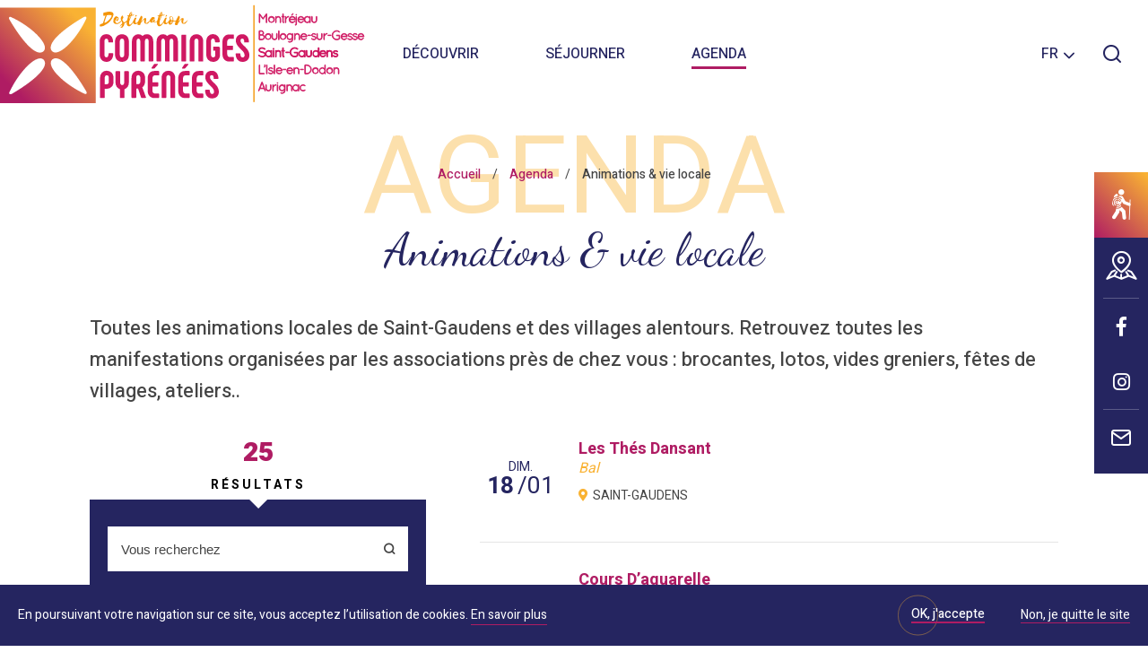

--- FILE ---
content_type: text/html; charset=UTF-8
request_url: https://www.tourisme-stgaudens.com/lagenda/animations-vie-locale/irisit/categories/commemoration/
body_size: 12979
content:
<!doctype html>
<html lang="fr-FR" class="no-js ">
<head>
    <meta charset="UTF-8">
    <title>Animations &amp; vie locale à Saint-Gaudens et alentours - Destination Comminges Pyrénées</title>
    <meta http-equiv="X-UA-Compatible" content="IE=edge,chrome=1">
    <meta name="viewport"
          content="width=device-width, initial-scale=1.0, minimum-scale=1.0, maximum-scale=1.0, user-scalable=no">

    <link href="//www.google-analytics.com" rel="dns-prefetch">
    <link rel="apple-touch-icon" sizes="180x180"
          href="https://www.tourisme-stgaudens.com/wp-content/themes/saintgaudens/images/favicons/apple-touch-icon.png">
    <link rel="icon" type="image/png" sizes="32x32"
          href="https://www.tourisme-stgaudens.com/wp-content/themes/saintgaudens/images/favicons/favicon-32x32.png">
    <link rel="icon" type="image/png" sizes="16x16"
          href="https://www.tourisme-stgaudens.com/wp-content/themes/saintgaudens/images/favicons/favicon-16x16.png">
    <link rel="manifest" href="https://www.tourisme-stgaudens.com/wp-content/themes/saintgaudens/images/favicons/site.webmanifest">
    <meta name="msapplication-TileColor" content="#da532c">
    <meta name="theme-color" content="#ffffff">
    <link href="//www.google-analytics.com" rel="dns-prefetch">

	
<!-- This site is optimized with the Yoast SEO plugin v11.5 - https://yoast.com/wordpress/plugins/seo/ -->
<meta name="description" content="Toutes les animations locales de Saint-Gaudens et des villages alentours. Retrouvez toutes les manifestations organisées par les associations près de chez"/>
<link rel="canonical" href="https://www.tourisme-stgaudens.com/lagenda/animations-vie-locale/" />
<meta property="og:locale" content="fr_FR" />
<meta property="og:type" content="article" />
<meta property="og:title" content="Animations &amp; vie locale à Saint-Gaudens et alentours - Destination Comminges Pyrénées" />
<meta property="og:description" content="Toutes les animations locales de Saint-Gaudens et des villages alentours. Retrouvez toutes les manifestations organisées par les associations près de chez" />
<meta property="og:url" content="https://www.tourisme-stgaudens.com/lagenda/animations-vie-locale/" />
<meta property="og:site_name" content="Destination Comminges Pyrénées - Office de tourisme de Saint-Gaudens, Montréjeau, Boulogne sur Gesse, Aurignac et L&#039;Isle en Dodon" />
<meta property="article:publisher" content="https://www.facebook.com/SaintGaudensTourisme" />
<meta name="twitter:card" content="summary_large_image" />
<meta name="twitter:description" content="Toutes les animations locales de Saint-Gaudens et des villages alentours. Retrouvez toutes les manifestations organisées par les associations près de chez" />
<meta name="twitter:title" content="Animations &amp; vie locale à Saint-Gaudens et alentours - Destination Comminges Pyrénées" />
<meta name="twitter:image" content="https://www.tourisme-stgaudens.com/wp-content/uploads/2019/06/randonnee-comminges-pyrenees-saint-marcet-haute-garonne.jpg" />
<script type='application/ld+json' class='yoast-schema-graph yoast-schema-graph--main'>{"@context":"https://schema.org","@graph":[{"@type":"Organization","@id":"https://www.tourisme-stgaudens.com/#organization","name":"","url":"https://www.tourisme-stgaudens.com/","sameAs":["https://www.facebook.com/SaintGaudensTourisme","https://www.instagram.com/coeurcoteauxcomminges"]},{"@type":"WebSite","@id":"https://www.tourisme-stgaudens.com/#website","url":"https://www.tourisme-stgaudens.com/","name":"Destination Comminges Pyr\u00e9n\u00e9es - Office de tourisme de Saint-Gaudens, Montr\u00e9jeau, Boulogne sur Gesse, Aurignac et L&#039;Isle en Dodon","publisher":{"@id":"https://www.tourisme-stgaudens.com/#organization"},"potentialAction":{"@type":"SearchAction","target":"https://www.tourisme-stgaudens.com/?s={search_term_string}","query-input":"required name=search_term_string"}},{"@type":"WebPage","@id":"https://www.tourisme-stgaudens.com/lagenda/animations-vie-locale/#webpage","url":"https://www.tourisme-stgaudens.com/lagenda/animations-vie-locale/","inLanguage":"fr-FR","name":"Animations &amp; vie locale \u00e0 Saint-Gaudens et alentours - Destination Comminges Pyr\u00e9n\u00e9es","isPartOf":{"@id":"https://www.tourisme-stgaudens.com/#website"},"datePublished":"2020-02-04T13:43:18+00:00","dateModified":"2024-05-30T08:04:57+00:00","description":"Toutes les animations locales de Saint-Gaudens et des villages alentours. Retrouvez toutes les manifestations organis\u00e9es par les associations pr\u00e8s de chez","breadcrumb":{"@id":"https://www.tourisme-stgaudens.com/lagenda/animations-vie-locale/#breadcrumb"}},{"@type":"BreadcrumbList","@id":"https://www.tourisme-stgaudens.com/lagenda/animations-vie-locale/#breadcrumb","itemListElement":[{"@type":"ListItem","position":1,"item":{"@type":"WebPage","@id":"https://www.tourisme-stgaudens.com/","url":"https://www.tourisme-stgaudens.com/","name":"Accueil"}},{"@type":"ListItem","position":2,"item":{"@type":"WebPage","@id":"https://www.tourisme-stgaudens.com/lagenda/","url":"https://www.tourisme-stgaudens.com/lagenda/","name":"Agenda"}},{"@type":"ListItem","position":3,"item":{"@type":"WebPage","@id":"https://www.tourisme-stgaudens.com/lagenda/animations-vie-locale/","url":"https://www.tourisme-stgaudens.com/lagenda/animations-vie-locale/","name":"Animations &amp; vie locale"}}]}]}</script>
<!-- / Yoast SEO plugin. -->

<link rel='dns-prefetch' href='//www.google.com' />
<link rel='dns-prefetch' href='//fonts.googleapis.com' />
<link rel='dns-prefetch' href='//use.fontawesome.com' />
<link rel='dns-prefetch' href='//s.w.org' />
		<script type="text/javascript">
			window._wpemojiSettings = {"baseUrl":"https:\/\/s.w.org\/images\/core\/emoji\/12.0.0-1\/72x72\/","ext":".png","svgUrl":"https:\/\/s.w.org\/images\/core\/emoji\/12.0.0-1\/svg\/","svgExt":".svg","source":{"concatemoji":"https:\/\/www.tourisme-stgaudens.com\/wp-includes\/js\/wp-emoji-release.min.js?ver=5.2.23"}};
			!function(e,a,t){var n,r,o,i=a.createElement("canvas"),p=i.getContext&&i.getContext("2d");function s(e,t){var a=String.fromCharCode;p.clearRect(0,0,i.width,i.height),p.fillText(a.apply(this,e),0,0);e=i.toDataURL();return p.clearRect(0,0,i.width,i.height),p.fillText(a.apply(this,t),0,0),e===i.toDataURL()}function c(e){var t=a.createElement("script");t.src=e,t.defer=t.type="text/javascript",a.getElementsByTagName("head")[0].appendChild(t)}for(o=Array("flag","emoji"),t.supports={everything:!0,everythingExceptFlag:!0},r=0;r<o.length;r++)t.supports[o[r]]=function(e){if(!p||!p.fillText)return!1;switch(p.textBaseline="top",p.font="600 32px Arial",e){case"flag":return s([55356,56826,55356,56819],[55356,56826,8203,55356,56819])?!1:!s([55356,57332,56128,56423,56128,56418,56128,56421,56128,56430,56128,56423,56128,56447],[55356,57332,8203,56128,56423,8203,56128,56418,8203,56128,56421,8203,56128,56430,8203,56128,56423,8203,56128,56447]);case"emoji":return!s([55357,56424,55356,57342,8205,55358,56605,8205,55357,56424,55356,57340],[55357,56424,55356,57342,8203,55358,56605,8203,55357,56424,55356,57340])}return!1}(o[r]),t.supports.everything=t.supports.everything&&t.supports[o[r]],"flag"!==o[r]&&(t.supports.everythingExceptFlag=t.supports.everythingExceptFlag&&t.supports[o[r]]);t.supports.everythingExceptFlag=t.supports.everythingExceptFlag&&!t.supports.flag,t.DOMReady=!1,t.readyCallback=function(){t.DOMReady=!0},t.supports.everything||(n=function(){t.readyCallback()},a.addEventListener?(a.addEventListener("DOMContentLoaded",n,!1),e.addEventListener("load",n,!1)):(e.attachEvent("onload",n),a.attachEvent("onreadystatechange",function(){"complete"===a.readyState&&t.readyCallback()})),(n=t.source||{}).concatemoji?c(n.concatemoji):n.wpemoji&&n.twemoji&&(c(n.twemoji),c(n.wpemoji)))}(window,document,window._wpemojiSettings);
		</script>
		<style type="text/css">
img.wp-smiley,
img.emoji {
	display: inline !important;
	border: none !important;
	box-shadow: none !important;
	height: 1em !important;
	width: 1em !important;
	margin: 0 .07em !important;
	vertical-align: -0.1em !important;
	background: none !important;
	padding: 0 !important;
}
</style>
	<link rel='stylesheet' id='wp-block-library-css'  href='https://www.tourisme-stgaudens.com/wp-includes/css/dist/block-library/style.min.css?ver=5.2.23' type='text/css' media='all' />
<link rel='stylesheet' id='contact-form-7-css'  href='https://www.tourisme-stgaudens.com/wp-content/plugins/contact-form-7/includes/css/styles.css?ver=5.1.3' type='text/css' media='all' />
<link rel='stylesheet' id='weather-font-css'  href='https://www.tourisme-stgaudens.com/wp-content/plugins/iris-weather/shared/css/weather-icons.css' type='text/css' media='' />
<link rel='stylesheet' id='wp-etourisme-css'  href='https://www.tourisme-stgaudens.com/wp-content/plugins/wp-etourisme/public/css/wp-etourisme-public.min.css' type='text/css' media='all' />
<link rel='stylesheet' id='google-font-css'  href='https://fonts.googleapis.com/css?family=Heebo:100,300,400,500,700,900|Abel|Dancing+Script:wght@400;500;600;700&#038;display=swap' type='text/css' media='all' />
<link rel='stylesheet' id='font-awesome-css'  href='https://use.fontawesome.com/releases/v5.0.9/css/all.css' type='text/css' media='all' />
<link rel='stylesheet' id='perfect-scrollbar-css-css'  href='https://www.tourisme-stgaudens.com/wp-content/themes/saintgaudens/js/lib-tourism/perfect-scrollbar/perfect-scrollbar.css' type='text/css' media='all' />
<link rel='stylesheet' id='wpet-css'  href='https://www.tourisme-stgaudens.com/wp-content/themes/saintgaudens/fonts/wpet/style.css' type='text/css' media='all' />
<link rel='stylesheet' id='app-tourism-css'  href='https://www.tourisme-stgaudens.com/wp-content/themes/saintgaudens/css/app-tourism.css' type='text/css' media='all' />
<link rel='stylesheet' id='app-lib-css'  href='https://www.tourisme-stgaudens.com/wp-content/themes/saintgaudens/css/app-lib.css' type='text/css' media='all' />
<link rel='stylesheet' id='app-css'  href='https://www.tourisme-stgaudens.com/wp-content/themes/saintgaudens/css/app.css?ver=1.1.1' type='text/css' media='all' />
<link rel='stylesheet' id='print-css'  href='https://www.tourisme-stgaudens.com/wp-content/themes/saintgaudens/css/print.css?ver=1.0' type='text/css' media='print' />
<script type='text/javascript' src='https://www.tourisme-stgaudens.com/wp-includes/js/jquery/jquery.js?ver=1.12.4-wp'></script>
<script type='text/javascript' src='https://www.tourisme-stgaudens.com/wp-includes/js/jquery/jquery-migrate.min.js?ver=1.4.1'></script>
<script type='text/javascript'>
/* <![CDATA[ */
var wpet_marketplace_param = {"ajax_url":"https:\/\/www.tourisme-stgaudens.com\/wp-admin\/admin-ajax.php","format":"dd\/mm\/yyyy","lightpick":"DD\/MM\/YYYY","locale":"fr","max_days":"365","messages":{"date":"Le champ Date d'arriv\u00e9e est obligatoire","enddate":"Le champ Date de d\u00e9part est obligatoire","duration":"Le champ Dur\u00e9e est obligatoire","adult":"Le champ Nombre d'adultes est obligatoire"}};
/* ]]> */
</script>
<script type='text/javascript' src='https://www.tourisme-stgaudens.com/wp-content/plugins/wp-etourisme-marketplace/shared/js/wp-etourisme-marketplace-shared.min.js'></script>
<link rel='https://api.w.org/' href='https://www.tourisme-stgaudens.com/wp-json/' />
<link rel='shortlink' href='https://www.tourisme-stgaudens.com/?p=12380' />
<link rel="alternate" type="application/json+oembed" href="https://www.tourisme-stgaudens.com/wp-json/oembed/1.0/embed?url=https%3A%2F%2Fwww.tourisme-stgaudens.com%2Flagenda%2Fanimations-vie-locale%2F" />
<link rel="alternate" type="text/xml+oembed" href="https://www.tourisme-stgaudens.com/wp-json/oembed/1.0/embed?url=https%3A%2F%2Fwww.tourisme-stgaudens.com%2Flagenda%2Fanimations-vie-locale%2F&#038;format=xml" />
<link rel="alternate" href="https://www.tourisme-stgaudens.com/lagenda/animations-vie-locale/" hreflang="fr"/>
<link rel="alternate" href="https://es.tourisme-stgaudens.com/agenda/eventos-y-vida-local/" hreflang="es"/>
<link rel="alternate" href="https://www.tourisme-stgaudens.com/lagenda/animations-vie-locale/" hreflang="x-default"/>

	


<script type="application/ld+json">
    {
        "@context": "http://schema.org/",
        "@type": "TouristInformationCenter",
        "name": "Office de Tourisme Intercommunal Cœur et Coteaux Comminges",
        "address": {
            "@type": "PostalAddress",
            "streetAddress":"2 rue Thiers",
            "postalCode":"31800",
            "addressLocality":"Saint-Gaudens"
        },
        "image": {
            "@type": "ImageObject",
            "url":"https://www.tourisme-stgaudens.com/wp-content/themes/saintgaudens/images/logo.svg"
        },
        "telephone": "05 61 94 77 61",
        "geo": {
            "@type": "GeoCoordinates",
            "latitude": "43.1079341",
            "longitude": "0.7252121"
        },
        "sameAs" : [
            "https://www.facebook.com/SaintGaudensTourisme","https://www.instagram.com/destination_comminges_pyrenees/"        ]
    }
</script>
	<!-- Google Tag Manager -->
<script>(function(w,d,s,l,i){w[l]=w[l]||[];w[l].push({'gtm.start':
new Date().getTime(),event:'gtm.js'});var f=d.getElementsByTagName(s)[0],
j=d.createElement(s),dl=l!='dataLayer'?'&l='+l:'';j.async=true;j.src=
'https://www.googletagmanager.com/gtm.js?id='+i+dl;f.parentNode.insertBefore(j,f);
})(window,document,'script','dataLayer','GTM-NPJ4W5W');</script>
<!-- End Google Tag Manager --></head>

<body class="page-template page-template-partials page-template-template-sit-agenda page-template-partialstemplate-sit-agenda-php page page-id-12380 page-child parent-pageid-59">
<!-- Google Tag Manager (noscript) -->
<noscript><iframe src="https://www.googletagmanager.com/ns.html?id=GTM-NPJ4W5W"
height="0" width="0" style="display:none;visibility:hidden"></iframe></noscript>
<!-- End Google Tag Manager (noscript) -->
<div class="overlay"></div>
<div class="wrapper wrapper--agenda wrapper--nobigheader">

    <header class="header "
            role="banner">

		            <div class="navbar">

				
					                        <p class="logo">
                            <a class="logoItem" href="https://www.tourisme-stgaudens.com">
								                                    <img src="https://www.tourisme-stgaudens.com/wp-content/themes/saintgaudens/images/logo.svg"
                                         alt="Destination Comminges Pyrénées &#8211; Office de tourisme de Saint-Gaudens, Montréjeau, Boulogne sur Gesse, Aurignac et L&#039;Isle en Dodon">
								                                <span class="hide">Destination Comminges Pyrénées &#8211; Office de tourisme de Saint-Gaudens, Montréjeau, Boulogne sur Gesse, Aurignac et L&#039;Isle en Dodon</span>
                            </a>
                        </p>
					

					<nav class="mainNav">
    <ul class="menu">
        <li class="menuItem withSubMenu ">
            <a href="https://www.tourisme-stgaudens.com/decouvrir/">Découvrir</a>
            <div class="submenu">
                <div class="submenuList">
                                                                        <div class="js-click submenuItem submenuItem--withThumb submenuItem--82 ">
                                <p class="submenuItemThumbnail" style="background-image: url(https://www.tourisme-stgaudens.com/wp-content/uploads/2021/06/chateau-valmirande-montrejeau-haute-garonne-comminges-pyrenees-322x200.jpg)"></p>
                                <p class="submenuItemTitle">
                                    <a href="https://www.tourisme-stgaudens.com/decouvrir/incontournables/">
                                        Incontournables                                    </a>
                                </p>
                                                            </div>
                                                    <div class="js-click submenuItem submenuItem--withThumb submenuItem--3573 ">
                                <p class="submenuItemThumbnail" style="background-image: url(https://www.tourisme-stgaudens.com/wp-content/uploads/2019/07/nature-panorama-pyrenees-comminges-aurignac-terres-daurignac-e1596637048946-322x200.jpg)"></p>
                                <p class="submenuItemTitle">
                                    <a href="https://www.tourisme-stgaudens.com/decouvrir/top-5-commingeois/">
                                        Top 6 Commingeois                                    </a>
                                </p>
                                                            </div>
                                                    <div class="js-click submenuItem submenuItem--withThumb submenuItem--12351 ">
                                <p class="submenuItemThumbnail" style="background-image: url(https://www.tourisme-stgaudens.com/wp-content/uploads/2021/11/fromage-des-pyrenees-comminges-techene-322x200.jpg)"></p>
                                <p class="submenuItemTitle">
                                    <a href="https://www.tourisme-stgaudens.com/decouvrir/100-local/">
                                        100% local                                    </a>
                                </p>
                                                            </div>
                                                    <div class="js-click submenuItem submenuItem--withThumb submenuItem--88 ">
                                <p class="submenuItemThumbnail" style="background-image: url(https://www.tourisme-stgaudens.com/wp-content/uploads/2019/06/jazz-en-comminges-the-amazing-keystone-big-ban-patrick-arfi-322x200.jpg)"></p>
                                <p class="submenuItemTitle">
                                    <a href="https://www.tourisme-stgaudens.com/decouvrir/temps-forts/">
                                        Temps forts                                    </a>
                                </p>
                                                            </div>
                                                    <div class="js-click submenuItem submenuItem--withThumb submenuItem--46 ">
                                <p class="submenuItemThumbnail" style="background-image: url(https://www.tourisme-stgaudens.com/wp-content/uploads/2020/05/98345073_263271638171815_4682719657902211072_n-3-322x200.jpg)"></p>
                                <p class="submenuItemTitle">
                                    <a href="https://www.tourisme-stgaudens.com/decouvrir/le-blog/">
                                        Le blog                                    </a>
                                </p>
                                                            </div>
                                                                                        <div class="submenuItem">
                                                    <div class="submenuItemAccelerator js-click submenuItem--70">
                                <span class="submenuItemTitle">
                                    <a href="https://www.tourisme-stgaudens.com/decouvrir/pratique/">
                                         Pratique                                    </a>
                                </span>
                            </div>
                                                    <div class="submenuItemAccelerator js-click submenuItem--78">
                                <span class="submenuItemTitle">
                                    <a href="https://www.tourisme-stgaudens.com/decouvrir/pratique/carte-interactive/">
                                         Carte interactive                                    </a>
                                </span>
                            </div>
                                                </div>
                                    </div>
            </div>
        </li>
        <li class="menuItem withSubMenu ">
            <a href="https://www.tourisme-stgaudens.com/sejourner/">Séjourner</a>
            <div class="submenu">
                <div class="submenuList">
                                                                        <div class="js-click submenuItem submenuItem--withThumb submenuItem--121 ">
                                <p class="submenuItemThumbnail" style="background-image: url(https://www.tourisme-stgaudens.com/wp-content/uploads/2019/06/dormir-hebergement-saint-gaudens-haute-garonne-comminges-pyrenees-322x200.jpg)"></p>
                                <p class="submenuItemTitle">
                                    <a href="https://www.tourisme-stgaudens.com/sejourner/hebergements/">
                                        Hébergements                                    </a>
                                </p>
                                                            </div>
                                                    <div class="js-click submenuItem submenuItem--withThumb submenuItem--123 ">
                                <p class="submenuItemThumbnail" style="background-image: url(https://www.tourisme-stgaudens.com/wp-content/uploads/2020/01/jay-wennington-restaurant-322x200.jpg)"></p>
                                <p class="submenuItemTitle">
                                    <a href="https://www.tourisme-stgaudens.com/sejourner/restaurants/">
                                        Restaurants                                    </a>
                                </p>
                                                            </div>
                                                    <div class="js-click submenuItem submenuItem--withThumb submenuItem--125 ">
                                <p class="submenuItemThumbnail" style="background-image: url(https://www.tourisme-stgaudens.com/wp-content/uploads/2021/10/trail-aurignac-comminges-running-rando-comminges-322x200.jpg)"></p>
                                <p class="submenuItemTitle">
                                    <a href="https://www.tourisme-stgaudens.com/sejourner/activites/">
                                        Activités                                    </a>
                                </p>
                                                            </div>
                                                    <div class="js-click submenuItem submenuItem--withThumb submenuItem--127 ">
                                <p class="submenuItemThumbnail" style="background-image: url(https://www.tourisme-stgaudens.com/wp-content/uploads/2019/06/visite-saint-gaudens-montmaurin-haute-garonne-comminges-pyrenees-322x200.jpg)"></p>
                                <p class="submenuItemTitle">
                                    <a href="https://www.tourisme-stgaudens.com/sejourner/culture-patrimoine/">
                                        Culture &#038; patrimoine                                    </a>
                                </p>
                                                            </div>
                                                    <div class="js-click submenuItem submenuItem--withThumb submenuItem--59 ">
                                <p class="submenuItemThumbnail" style="background-image: url(https://www.tourisme-stgaudens.com/wp-content/uploads/2020/01/alamoureuxacomminges-agenda-322x200.jpg)"></p>
                                <p class="submenuItemTitle">
                                    <a href="https://www.tourisme-stgaudens.com/lagenda/">
                                        Agenda                                    </a>
                                </p>
                                                            </div>
                                                                                        <div class="submenuItem">
                                                            <div class="submenuItemAccelerator js-click submenuItem--70">
                                <span class="submenuItemTitle">
                                    <a href="https://www.tourisme-stgaudens.com/decouvrir/pratique/">
                                        Pratique                                    </a>
                                </span>
                                </div>
                                                            <div class="submenuItemAccelerator js-click submenuItem--78">
                                <span class="submenuItemTitle">
                                    <a href="https://www.tourisme-stgaudens.com/decouvrir/pratique/carte-interactive/">
                                        Carte interactive                                    </a>
                                </span>
                                </div>
                                                    </div>
                                    </div>
            </div>
        </li>
        <li class="menuItem menuItem--active">
            <a href="https://www.tourisme-stgaudens.com/lagenda/">Agenda</a>
        </li>
    </ul>
</nav>

                    <div class="tools">
                        <div class="toolsItem toolsItem--lang">
                            <div class="langSwitcher" id="langSwitcher" data-current-lang="fr_FR">
                                    <span class="langSwitcher_current langCurrent">
                                        fr                                    </span>
                                <ul class="langSwitcher_langs langSwitch">
									                                        <li class="langItem">
                                            <a href="https://www.tourisme-stgaudens.co.uk">
                                                <span>en</span>
                                            </a>
                                        </li>
									                                        <li class="langItem">
                                            <a href="https://es.tourisme-stgaudens.com/agenda/eventos-y-vida-local/">
                                                <span>es</span>
                                            </a>
                                        </li>
									                                </ul>
                            </div>
                        </div>
                        <p class="toolsItem toolsItem--search">
                            <a href="javascript:void(0)" class="js-wpSearchLayoutOpen" data-toggle="tooltip"
                               data-placement="bottom" title="Rechercher">
                                <span class="hide">Je recherche</span>
                            </a>
                        </p>
						                    </div>

				
            </div>
		    </header>

	<div class="breadcrumbsContainer container" id="breadcrumbs">
            <p class="bigTitle">
        Agenda    </p>
    
    <p class="breadcrumbs"><span><span><a href="https://www.tourisme-stgaudens.com/" >Accueil</a> / <span><a href="https://www.tourisme-stgaudens.com/lagenda/" >Agenda</a> / <span class="breadcrumb_last" aria-current="page">Animations &amp; vie locale</span></span></span></span></p></div>

<div class="banner">

    
    <div class="bannerContent container">
        <h1 class="entryTitle"> Animations &amp; vie locale </h1>
    </div>

    
    

</div>
    
    <div class="container" id="main" role="main">
        
                    
            <section class="" id="primary">
                                    
                    <article id="post-12380" class="post-12380 page type-page status-publish hentry">
                        
                                                
                        
<p style="text-align:left" class="is-style-intro">Toutes les animations locales de Saint-Gaudens et des villages alentours. Retrouvez toutes les manifestations organisées par les associations près de chez vous : brocantes, lotos, vides greniers, fêtes de villages, ateliers..</p>
                    
                    </article>
                
                            </section>
        
            
    </div>

    
    <div class="wpetList wpetList--agenda modeList " id="wpetList" data-id="wpet-list">
        <div class="container clear">
            <div class="wpetListAside">
                
                <p class="wpetListNumber">
                    <span class="wpetListNumberValue">25</span>
                    <span class="wpetListNumberLabel">r&eacute;sultats</span>
                </p>
                
                                    <p class="wpetListDisplayFilter hide">Affinez ma recherche</p>
                    
                    <div class="wpetListFilter">
<!--                        <p class="wpetListFilterTitle">--><!--</p>-->
                        <div class="wrapper_wpet_selected_facets"></div>                        <div class="wrapper_wpet_engine"><form name="wpet_engine_form" method="POST" action="" ><div id="moteur">
    <form id="" name="" method="POST" action="##">
        <div class="wpet-form-item wpet-autocomplete" data-wpet-search="nom" data-wpet-type="autocomplete">

    <input id_field="nom" type="text" name="nom" id="wpet-autocomplete-nom" class="wpet-autocomplete-field" value="" placeholder="Vous recherchez" />

    <input type="hidden" name="wpet_search[nom]" id="wpet-autocomplete-nom" class="wpet-autocomplete-field-value" value="" placeholder="Vous recherchez"/>

    

    
</div><div class="wpet-form-item" id="wpet_period_list_widget" data-wpet-search="list" data-wpet-type="list">
   
   <select name="wpet_search[period][list]">
       <option><option value="" disabled selected>Sélectionner</option></option>
       
                   <option value="today"   >Aujourd'hui</option>

               
                   <option value="tomorrow"   >Demain</option>

               
                   <option value="3days"   >Ces 3 prochains jours</option>

               
                   <option value="week"   >Cette semaine</option>

               
                   <option value="weekend"   >Ce week-end</option>

               
                   <option value="nextweek"   >La semaine prochaine</option>

               
                   <option value="7days"   >Ces 7 prochains jours</option>

               
                   <option value="15days"   >Ces 15 prochains jours</option>

               
                   <option value="month"   >Ce mois</option>

               
                   <option value="nextmonth"   >Le mois prochain</option>

               
                   <option value="twomonth"   >Dans 2 mois</option>

               
                   <option value="threemonth"   >Dans 3 mois</option>

                  </select>

</div><div id="wpet_agenda_widget" data-wpet-agenda-openned="1" data-wpet-agenda-events-number="1" class="wpet-form-item agenda" data-wpet-search="agenda" data-wpet-type="agenda" data-wpet-agenda-month="1">
    
    <label></label>
    
        
        <div id="wpet_agenda_inline">
            <input type="hidden" id="wpet_agenda_inline_value" value=" - "/>
        </div>
    
        <p>
            <button id="wpet_agenda_button" class="wpet-agenda-button button" value="">Rechercher sur une période</button>
            <input type="hidden" class="startdate wpet_datepicker" id="wpet_agenda_startdate" name="wpet_search[period][startdate]" value="" />
            <input type="hidden" class="enddate wpet_datepicker" id="wpet_agenda_enddate" name="wpet_search[period][enddate]"  value="" />
    
                            <input type="hidden" name="wpet_search[period][inline]" value="1" />
                  </p>

        
    
</div><div class="wpet-form-item wpet_select" data-wpet-search="commune" data-wpet-type="select">

    <select class="wpet-select-item wpet-select-field" id="wpet-select-commune" name="wpet_search[commune]">
        <option value="" disabled selected>A proximité de</option>
                    <option  value="AURIGNAC" >AURIGNAC</option>
                    <option  value="BOULOGNE-SUR-GESSE" >BOULOGNE-SUR-GESSE</option>
                    <option  value="MONTREJEAU" >MONTREJEAU</option>
                    <option  value="SAINT-GAUDENS" >SAINT-GAUDENS</option>
        
    </select>

            <input type="hidden" name="wpet_search[aroundme]" value="50" />
    
    
</div><div class="wpet-form-item wpet_select" data-wpet-search="commune" data-wpet-type="select">

    <select class="wpet-select-item wpet-select-field" id="wpet-select-commune" name="wpet_search[commune]">
        <option value="" disabled selected>Par commune</option>
                    <option  value="AURIGNAC" >AURIGNAC</option>
                    <option  value="BOULOGNE-SUR-GESSE" >BOULOGNE-SUR-GESSE</option>
                    <option  value="CASSAGNABERE-TOURNAS" >CASSAGNABERE-TOURNAS</option>
                    <option  value="LATOUE" >LATOUE</option>
                    <option  value="MONTREJEAU" >MONTREJEAU</option>
                    <option  value="SAINT-GAUDENS" >SAINT-GAUDENS</option>
                    <option  value="SAMOUILLAN" >SAMOUILLAN</option>
                    <option  value="VILLENEUVE-DE-RIVIERE" >VILLENEUVE-DE-RIVIERE</option>
        
    </select>

    
    
</div>
        
    </form>
</div>
</form></div>                        <div class="wrapper_wpet_facets"><div class="accordion" id="wrapper_wpet_facets">
                        <div class="wrapper_wpet_facets_item accordion-group">
                <p class="wrapper_wpet_facets_item_title accordion-heading accordion-toggle collapsed" data-toggle="collapse" data-parent="#wrapper_wpet_facets" href="#categories" aria-expanded="false">
                    Type d'évènement                </p>
                <div class="accordion-body collapse" id="categories" aria-expanded="false">
                    <ul class="wrapper_wpet_facets_item_list accordion-inner">
                                                    <li>
                                <a href="https://www.tourisme-stgaudens.com/lagenda/animations-vie-locale/irisit/categories/commemoration_animations/">
                                    <span class="lblRes">Animations</span>
                                    <span class="nbRes">22</span>
                                </a>
                            </li>
                                                    <li>
                                <a href="https://www.tourisme-stgaudens.com/lagenda/animations-vie-locale/irisit/categories/commemoration_loto/">
                                    <span class="lblRes">Loto</span>
                                    <span class="nbRes">5</span>
                                </a>
                            </li>
                                                    <li>
                                <a href="https://www.tourisme-stgaudens.com/lagenda/animations-vie-locale/irisit/categories/commemoration_spectacle/">
                                    <span class="lblRes">Spectacle</span>
                                    <span class="nbRes">3</span>
                                </a>
                            </li>
                                                    <li>
                                <a href="https://www.tourisme-stgaudens.com/lagenda/animations-vie-locale/irisit/categories/commemoration_bal/">
                                    <span class="lblRes">Bal</span>
                                    <span class="nbRes">3</span>
                                </a>
                            </li>
                                                    <li>
                                <a href="https://www.tourisme-stgaudens.com/lagenda/animations-vie-locale/irisit/categories/commemoration_stage/">
                                    <span class="lblRes">Stage</span>
                                    <span class="nbRes">2</span>
                                </a>
                            </li>
                                                    <li>
                                <a href="https://www.tourisme-stgaudens.com/lagenda/animations-vie-locale/irisit/categories/commemoration_conference/">
                                    <span class="lblRes">Conférence</span>
                                    <span class="nbRes">2</span>
                                </a>
                            </li>
                                                    <li>
                                <a href="https://www.tourisme-stgaudens.com/lagenda/animations-vie-locale/irisit/categories/commemoration_rencontres/">
                                    <span class="lblRes">Rencontres</span>
                                    <span class="nbRes">2</span>
                                </a>
                            </li>
                                                    <li>
                                <a href="https://www.tourisme-stgaudens.com/lagenda/animations-vie-locale/irisit/categories/commemoration_concours/">
                                    <span class="lblRes">Concours</span>
                                    <span class="nbRes">1</span>
                                </a>
                            </li>
                                                    <li>
                                <a href="https://www.tourisme-stgaudens.com/lagenda/animations-vie-locale/irisit/categories/commemoration_exposition/">
                                    <span class="lblRes">Exposition</span>
                                    <span class="nbRes">1</span>
                                </a>
                            </li>
                                            </ul>
                </div>
            </div>
            </div>
</div>                    </div>
                            
            </div>
            
            <div class="wpetListOffers">
                <div class="wpetListOffersList default" id="" >
                    
                    <div id="loaderModeAjax">
                        <div class="content-loader"></div>
                    </div>
                    
                    
<div class="wpetAgenda resultsListItem wrapper_wpet_offer">
    <div class="wpetAgendaContainer click">
        <div class="wpetAgendaContainerHeader">
            <p>
                    <span class="wpetAgendaContainerHeaderDate wpetAgendaContainerHeaderDate--tday">dim.</span>
    <span class="wpetAgendaContainerHeaderInline">
        <span class="wpetAgendaContainerHeaderDate wpetAgendaContainerHeaderDate--nday">18</span>
        <span class="wpetAgendaContainerHeaderDate wpetAgendaContainerHeaderDate--month">/01</span>
    </span>            </p>
        </div>
        <div class="wpetAgendaContainerContent">
            <div class="wpetAgendaContainerContentRow">
                <div class="wpetAgendaContainerContentHeading">
                                        <h2 class="wpetAgendaContainerContentHeadingTitle">
                        <a href="https://www.tourisme-stgaudens.com/agenda/les-thes-dansant/" class="resultItemDetail">
                            les thés dansant                        </a>
                    </h2>
                    <p><i>Bal</i></p>
                </div>
                            </div>
            <div class="wpetAgendaContainerContentRow">
                <div class="wpetAgendaContainerContentMeta">
                    <p>
                                                                                                    <span><i class="fas fa-map-marker-alt"></i>SAINT-GAUDENS</span>
                    </p>
                </div>
            </div>
        </div>
    </div>
</div>
<div class="wpetAgenda resultsListItem wrapper_wpet_offer">
    <div class="wpetAgendaContainer click">
        <div class="wpetAgendaContainerHeader">
            <p>
                    <span class="wpetAgendaContainerHeaderDate wpetAgendaContainerHeaderDate--tday">mar.</span>
    <span class="wpetAgendaContainerHeaderInline">
        <span class="wpetAgendaContainerHeaderDate wpetAgendaContainerHeaderDate--nday">20</span>
        <span class="wpetAgendaContainerHeaderDate wpetAgendaContainerHeaderDate--month">/01</span>
    </span>            </p>
        </div>
        <div class="wpetAgendaContainerContent">
            <div class="wpetAgendaContainerContentRow">
                <div class="wpetAgendaContainerContentHeading">
                                        <h2 class="wpetAgendaContainerContentHeadingTitle">
                        <a href="https://www.tourisme-stgaudens.com/agenda/cours-daquarelle/" class="resultItemDetail">
                            cours d&rsquo;aquarelle                        </a>
                    </h2>
                    <p><i>Animations</i></p>
                </div>
                            </div>
            <div class="wpetAgendaContainerContentRow">
                <div class="wpetAgendaContainerContentMeta">
                    <p>
                                                                                                    <span><i class="fas fa-map-marker-alt"></i>AURIGNAC</span>
                    </p>
                </div>
            </div>
        </div>
    </div>
</div>
<div class="wpetAgenda resultsListItem wrapper_wpet_offer">
    <div class="wpetAgendaContainer click">
        <div class="wpetAgendaContainerHeader">
            <p>
                    <span class="wpetAgendaContainerHeaderDate wpetAgendaContainerHeaderDate--tday">mer.</span>
    <span class="wpetAgendaContainerHeaderInline">
        <span class="wpetAgendaContainerHeaderDate wpetAgendaContainerHeaderDate--nday">21</span>
        <span class="wpetAgendaContainerHeaderDate wpetAgendaContainerHeaderDate--month">/01</span>
    </span>            </p>
        </div>
        <div class="wpetAgendaContainerContent">
            <div class="wpetAgendaContainerContentRow">
                <div class="wpetAgendaContainerContentHeading">
                                        <h2 class="wpetAgendaContainerContentHeadingTitle">
                        <a href="https://www.tourisme-stgaudens.com/agenda/atelier-apero-histoire/" class="resultItemDetail">
                            atelier apero-histoire                        </a>
                    </h2>
                    <p><i>Animations</i></p>
                </div>
                                    <p class="wpetAgendaContainerContentTarif"><strong>Gratuit</strong></p>
                            </div>
            <div class="wpetAgendaContainerContentRow">
                <div class="wpetAgendaContainerContentMeta">
                    <p>
                                                                                                    <span><i class="fas fa-map-marker-alt"></i>AURIGNAC</span>
                    </p>
                </div>
            </div>
        </div>
    </div>
</div>
<div class="wpetAgenda resultsListItem wrapper_wpet_offer">
    <div class="wpetAgendaContainer click">
        <div class="wpetAgendaContainerHeader">
            <p>
                    <span class="wpetAgendaContainerHeaderDate wpetAgendaContainerHeaderDate--tday">mer.</span>
    <span class="wpetAgendaContainerHeaderInline">
        <span class="wpetAgendaContainerHeaderDate wpetAgendaContainerHeaderDate--nday">21</span>
        <span class="wpetAgendaContainerHeaderDate wpetAgendaContainerHeaderDate--month">/01</span>
    </span>            </p>
        </div>
        <div class="wpetAgendaContainerContent">
            <div class="wpetAgendaContainerContentRow">
                <div class="wpetAgendaContainerContentHeading">
                                        <h2 class="wpetAgendaContainerContentHeadingTitle">
                        <a href="https://www.tourisme-stgaudens.com/agenda/atelier-pelote-et-papote/" class="resultItemDetail">
                            atelier pelote et papote                        </a>
                    </h2>
                    <p><i>Animations</i></p>
                </div>
                            </div>
            <div class="wpetAgendaContainerContentRow">
                <div class="wpetAgendaContainerContentMeta">
                    <p>
                                                                                                    <span><i class="fas fa-map-marker-alt"></i>MONTREJEAU</span>
                    </p>
                </div>
            </div>
        </div>
    </div>
</div>
<div class="wpetAgenda resultsListItem wrapper_wpet_offer">
    <div class="wpetAgendaContainer click">
        <div class="wpetAgendaContainerHeader">
            <p>
                    <span class="wpetAgendaContainerHeaderDate wpetAgendaContainerHeaderDate--tday">jeu.</span>
    <span class="wpetAgendaContainerHeaderInline">
        <span class="wpetAgendaContainerHeaderDate wpetAgendaContainerHeaderDate--nday">22</span>
        <span class="wpetAgendaContainerHeaderDate wpetAgendaContainerHeaderDate--month">/01</span>
    </span>            </p>
        </div>
        <div class="wpetAgendaContainerContent">
            <div class="wpetAgendaContainerContentRow">
                <div class="wpetAgendaContainerContentHeading">
                                        <h2 class="wpetAgendaContainerContentHeadingTitle">
                        <a href="https://www.tourisme-stgaudens.com/agenda/atelier-guitare/" class="resultItemDetail">
                            atelier guitare                        </a>
                    </h2>
                    <p><i>Animations</i></p>
                </div>
                                    <p class="wpetAgendaContainerContentTarif"><strong>Gratuit</strong></p>
                            </div>
            <div class="wpetAgendaContainerContentRow">
                <div class="wpetAgendaContainerContentMeta">
                    <p>
                                                                                                    <span><i class="fas fa-map-marker-alt"></i>AURIGNAC</span>
                    </p>
                </div>
            </div>
        </div>
    </div>
</div>
<div class="wpetAgenda resultsListItem wrapper_wpet_offer">
    <div class="wpetAgendaContainer click">
        <div class="wpetAgendaContainerHeader">
            <p>
                    <span class="wpetAgendaContainerHeaderDate wpetAgendaContainerHeaderDate--tday">ven.</span>
    <span class="wpetAgendaContainerHeaderInline">
        <span class="wpetAgendaContainerHeaderDate wpetAgendaContainerHeaderDate--nday">23</span>
        <span class="wpetAgendaContainerHeaderDate wpetAgendaContainerHeaderDate--month">/01</span>
    </span>            </p>
        </div>
        <div class="wpetAgendaContainerContent">
            <div class="wpetAgendaContainerContentRow">
                <div class="wpetAgendaContainerContentHeading">
                                        <h2 class="wpetAgendaContainerContentHeadingTitle">
                        <a href="https://www.tourisme-stgaudens.com/agenda/cours-daquarelle-a-saint-gaudens/" class="resultItemDetail">
                            cours d&rsquo;aquarelle à saint-gaudens                        </a>
                    </h2>
                    <p><i>Animations</i></p>
                </div>
                            </div>
            <div class="wpetAgendaContainerContentRow">
                <div class="wpetAgendaContainerContentMeta">
                    <p>
                                                                                                    <span><i class="fas fa-map-marker-alt"></i>SAINT-GAUDENS</span>
                    </p>
                </div>
            </div>
        </div>
    </div>
</div>
<div class="wpetAgenda resultsListItem wrapper_wpet_offer">
    <div class="wpetAgendaContainer click">
        <div class="wpetAgendaContainerHeader">
            <p>
                    <span class="wpetAgendaContainerHeaderDate wpetAgendaContainerHeaderDate--tday">sam.</span>
    <span class="wpetAgendaContainerHeaderInline">
        <span class="wpetAgendaContainerHeaderDate wpetAgendaContainerHeaderDate--nday">24</span>
        <span class="wpetAgendaContainerHeaderDate wpetAgendaContainerHeaderDate--month">/01</span>
    </span>            </p>
        </div>
        <div class="wpetAgendaContainerContent">
            <div class="wpetAgendaContainerContentRow">
                <div class="wpetAgendaContainerContentHeading">
                                        <h2 class="wpetAgendaContainerContentHeadingTitle">
                        <a href="https://www.tourisme-stgaudens.com/agenda/decouvrir-le-tissage-a-la-grille/" class="resultItemDetail">
                            decouvrir le tissage a la grille                        </a>
                    </h2>
                    <p><i>Animations</i></p>
                </div>
                            </div>
            <div class="wpetAgendaContainerContentRow">
                <div class="wpetAgendaContainerContentMeta">
                    <p>
                                                                                                    <span><i class="fas fa-map-marker-alt"></i>MONTREJEAU</span>
                    </p>
                </div>
            </div>
        </div>
    </div>
</div>
<div class="wpetAgenda resultsListItem wrapper_wpet_offer">
    <div class="wpetAgendaContainer click">
        <div class="wpetAgendaContainerHeader">
            <p>
                    <span class="wpetAgendaContainerHeaderDate wpetAgendaContainerHeaderDate--tday">dim.</span>
    <span class="wpetAgendaContainerHeaderInline">
        <span class="wpetAgendaContainerHeaderDate wpetAgendaContainerHeaderDate--nday">25</span>
        <span class="wpetAgendaContainerHeaderDate wpetAgendaContainerHeaderDate--month">/01</span>
    </span>            </p>
        </div>
        <div class="wpetAgendaContainerContent">
            <div class="wpetAgendaContainerContentRow">
                <div class="wpetAgendaContainerContentHeading">
                                        <h2 class="wpetAgendaContainerContentHeadingTitle">
                        <a href="https://www.tourisme-stgaudens.com/agenda/loto-du-boulonnais-6/" class="resultItemDetail">
                            loto du boulonnais                        </a>
                    </h2>
                    <p><i>Animations</i></p>
                </div>
                                    <p class="wpetAgendaContainerContentTarif"><strong>Gratuit</strong></p>
                            </div>
            <div class="wpetAgendaContainerContentRow">
                <div class="wpetAgendaContainerContentMeta">
                    <p>
                                                                                                    <span><i class="fas fa-map-marker-alt"></i>BOULOGNE-SUR-GESSE</span>
                    </p>
                </div>
            </div>
        </div>
    </div>
</div>
<div class="wpetAgenda resultsListItem wrapper_wpet_offer">
    <div class="wpetAgendaContainer click">
        <div class="wpetAgendaContainerHeader">
            <p>
                    <span class="wpetAgendaContainerHeaderDate wpetAgendaContainerHeaderDate--tday">mer.</span>
    <span class="wpetAgendaContainerHeaderInline">
        <span class="wpetAgendaContainerHeaderDate wpetAgendaContainerHeaderDate--nday">28</span>
        <span class="wpetAgendaContainerHeaderDate wpetAgendaContainerHeaderDate--month">/01</span>
    </span>            </p>
        </div>
        <div class="wpetAgendaContainerContent">
            <div class="wpetAgendaContainerContentRow">
                <div class="wpetAgendaContainerContentHeading">
                                        <h2 class="wpetAgendaContainerContentHeadingTitle">
                        <a href="https://www.tourisme-stgaudens.com/agenda/rencontre-litteraire-lou-achard/" class="resultItemDetail">
                            rencontre littéraire : lou achard                        </a>
                    </h2>
                    <p><i>Animations</i></p>
                </div>
                                    <p class="wpetAgendaContainerContentTarif"><strong>Gratuit</strong></p>
                            </div>
            <div class="wpetAgendaContainerContentRow">
                <div class="wpetAgendaContainerContentMeta">
                    <p>
                                                                                                    <span><i class="fas fa-map-marker-alt"></i>AURIGNAC</span>
                    </p>
                </div>
            </div>
        </div>
    </div>
</div>
<div class="wpetAgenda resultsListItem wrapper_wpet_offer">
    <div class="wpetAgendaContainer click">
        <div class="wpetAgendaContainerHeader">
            <p>
                    <span class="wpetAgendaContainerHeaderDate wpetAgendaContainerHeaderDate--tday">sam.</span>
    <span class="wpetAgendaContainerHeaderInline">
        <span class="wpetAgendaContainerHeaderDate wpetAgendaContainerHeaderDate--nday">31</span>
        <span class="wpetAgendaContainerHeaderDate wpetAgendaContainerHeaderDate--month">/01</span>
    </span>            </p>
        </div>
        <div class="wpetAgendaContainerContent">
            <div class="wpetAgendaContainerContentRow">
                <div class="wpetAgendaContainerContentHeading">
                                        <h2 class="wpetAgendaContainerContentHeadingTitle">
                        <a href="https://www.tourisme-stgaudens.com/agenda/bal-trad/" class="resultItemDetail">
                            bal trad                        </a>
                    </h2>
                    <p><i>Animations</i></p>
                </div>
                            </div>
            <div class="wpetAgendaContainerContentRow">
                <div class="wpetAgendaContainerContentMeta">
                    <p>
                                                                                                    <span><i class="fas fa-map-marker-alt"></i>LATOUE</span>
                    </p>
                </div>
            </div>
        </div>
    </div>
</div>
<div class="wpetAgenda resultsListItem wrapper_wpet_offer">
    <div class="wpetAgendaContainer click">
        <div class="wpetAgendaContainerHeader">
            <p>
                    <span class="wpetAgendaContainerHeaderDate wpetAgendaContainerHeaderDate--tday">dim.</span>
    <span class="wpetAgendaContainerHeaderInline">
        <span class="wpetAgendaContainerHeaderDate wpetAgendaContainerHeaderDate--nday">01</span>
        <span class="wpetAgendaContainerHeaderDate wpetAgendaContainerHeaderDate--month">/02</span>
    </span>            </p>
        </div>
        <div class="wpetAgendaContainerContent">
            <div class="wpetAgendaContainerContentRow">
                <div class="wpetAgendaContainerContentHeading">
                                        <h2 class="wpetAgendaContainerContentHeadingTitle">
                        <a href="https://www.tourisme-stgaudens.com/agenda/the-dansant-2/" class="resultItemDetail">
                            thé dansant                        </a>
                    </h2>
                    <p><i>Animations</i></p>
                </div>
                            </div>
            <div class="wpetAgendaContainerContentRow">
                <div class="wpetAgendaContainerContentMeta">
                    <p>
                                                                                                    <span><i class="fas fa-map-marker-alt"></i>SAMOUILLAN</span>
                    </p>
                </div>
            </div>
        </div>
    </div>
</div>
<div class="wpetAgenda resultsListItem wrapper_wpet_offer">
    <div class="wpetAgendaContainer click">
        <div class="wpetAgendaContainerHeader">
            <p>
                Jusqu'au     <span class="wpetAgendaContainerHeaderDate wpetAgendaContainerHeaderDate--tday">mer.</span>
    <span class="wpetAgendaContainerHeaderInline">
        <span class="wpetAgendaContainerHeaderDate wpetAgendaContainerHeaderDate--nday">04</span>
        <span class="wpetAgendaContainerHeaderDate wpetAgendaContainerHeaderDate--month">/02</span>
    </span>            </p>
        </div>
        <div class="wpetAgendaContainerContent">
            <div class="wpetAgendaContainerContentRow">
                <div class="wpetAgendaContainerContentHeading">
                                            <p class="wpetAgendaContainerContentHeadingDate">
                            Du  1 janvier 2026 au  4 février 2026                        </p>
                                        <h2 class="wpetAgendaContainerContentHeadingTitle">
                        <a href="https://www.tourisme-stgaudens.com/agenda/explorateurs-du-temps-une-aventure-dont-vous-etes-le-heros-4/" class="resultItemDetail">
                            explorateurs du temps &#8211; une aventure dont vous etes le heros                        </a>
                    </h2>
                    <p><i>Animations</i></p>
                </div>
                                    <p class="wpetAgendaContainerContentTarif"><strong>Gratuit</strong></p>
                            </div>
            <div class="wpetAgendaContainerContentRow">
                <div class="wpetAgendaContainerContentMeta">
                    <p>
                                                                                                    <span><i class="fas fa-map-marker-alt"></i>MONTREJEAU</span>
                    </p>
                </div>
            </div>
        </div>
    </div>
</div>
<div class="wpetAgenda resultsListItem wrapper_wpet_offer">
    <div class="wpetAgendaContainer click">
        <div class="wpetAgendaContainerHeader">
            <p>
                    <span class="wpetAgendaContainerHeaderDate wpetAgendaContainerHeaderDate--tday">ven.</span>
    <span class="wpetAgendaContainerHeaderInline">
        <span class="wpetAgendaContainerHeaderDate wpetAgendaContainerHeaderDate--nday">06</span>
        <span class="wpetAgendaContainerHeaderDate wpetAgendaContainerHeaderDate--month">/02</span>
    </span>            </p>
        </div>
        <div class="wpetAgendaContainerContent">
            <div class="wpetAgendaContainerContentRow">
                <div class="wpetAgendaContainerContentHeading">
                                        <h2 class="wpetAgendaContainerContentHeadingTitle">
                        <a href="https://www.tourisme-stgaudens.com/agenda/groupe-de-rencontre-rogerien/" class="resultItemDetail">
                            groupe de rencontre rogérien                        </a>
                    </h2>
                    <p><i>Animations</i></p>
                </div>
                            </div>
            <div class="wpetAgendaContainerContentRow">
                <div class="wpetAgendaContainerContentMeta">
                    <p>
                                                                                                    <span><i class="fas fa-map-marker-alt"></i>AURIGNAC</span>
                    </p>
                </div>
            </div>
        </div>
    </div>
</div>
<div class="wpetAgenda resultsListItem wrapper_wpet_offer">
    <div class="wpetAgendaContainer click">
        <div class="wpetAgendaContainerHeader">
            <p>
                    <span class="wpetAgendaContainerHeaderDate wpetAgendaContainerHeaderDate--tday">sam.</span>
    <span class="wpetAgendaContainerHeaderInline">
        <span class="wpetAgendaContainerHeaderDate wpetAgendaContainerHeaderDate--nday">07</span>
        <span class="wpetAgendaContainerHeaderDate wpetAgendaContainerHeaderDate--month">/02</span>
    </span>            </p>
        </div>
        <div class="wpetAgendaContainerContent">
            <div class="wpetAgendaContainerContentRow">
                <div class="wpetAgendaContainerContentHeading">
                                        <h2 class="wpetAgendaContainerContentHeadingTitle">
                        <a href="https://www.tourisme-stgaudens.com/agenda/grep-comminges-conference-peuple-nations-etats-le-cas-de-la-palestine-et-disrael/" class="resultItemDetail">
                            grep comminges conférence : peuple, nations, états : le cas de la palestine et d&rsquo;israël                        </a>
                    </h2>
                    <p><i>Animations</i></p>
                </div>
                            </div>
            <div class="wpetAgendaContainerContentRow">
                <div class="wpetAgendaContainerContentMeta">
                    <p>
                                                                                                    <span><i class="fas fa-map-marker-alt"></i>SAINT-GAUDENS</span>
                    </p>
                </div>
            </div>
        </div>
    </div>
</div>
<div class="wpetAgenda resultsListItem wrapper_wpet_offer">
    <div class="wpetAgendaContainer click">
        <div class="wpetAgendaContainerHeader">
            <p>
                Jusqu'au     <span class="wpetAgendaContainerHeaderDate wpetAgendaContainerHeaderDate--tday">dim.</span>
    <span class="wpetAgendaContainerHeaderInline">
        <span class="wpetAgendaContainerHeaderDate wpetAgendaContainerHeaderDate--nday">08</span>
        <span class="wpetAgendaContainerHeaderDate wpetAgendaContainerHeaderDate--month">/02</span>
    </span>            </p>
        </div>
        <div class="wpetAgendaContainerContent">
            <div class="wpetAgendaContainerContentRow">
                <div class="wpetAgendaContainerContentHeading">
                                            <p class="wpetAgendaContainerContentHeadingDate">
                            Du 16 janvier 2026 au  8 février 2026                        </p>
                                        <h2 class="wpetAgendaContainerContentHeadingTitle">
                        <a href="https://www.tourisme-stgaudens.com/agenda/les-rencontres-du-film-dart-lexposition-du-grand-couloir/" class="resultItemDetail">
                            les rencontres du film d&rsquo;art : l&rsquo;exposition du grand couloir                        </a>
                    </h2>
                    <p><i>Animations</i></p>
                </div>
                                    <p class="wpetAgendaContainerContentTarif"><strong>Gratuit</strong></p>
                            </div>
            <div class="wpetAgendaContainerContentRow">
                <div class="wpetAgendaContainerContentMeta">
                    <p>
                                                                                                    <span><i class="fas fa-map-marker-alt"></i>SAINT-GAUDENS</span>
                    </p>
                </div>
            </div>
        </div>
    </div>
</div>                </div>
                
                
                <div class="wpet_wrapper_pagination"><div class="pagination wpet_nav_pagination clear">
    <span aria-current='page' class='page-numbers current'>1</span>
<a class='page-numbers' href='https://www.tourisme-stgaudens.com/lagenda/animations-vie-locale/irisit/categories/commemoration/page/2/'>2</a>
<a class="next page-numbers" href="https://www.tourisme-stgaudens.com/lagenda/animations-vie-locale/irisit/categories/commemoration/page/2/">Suivant »</a></div>
</div>            </div>
                    </div>
    </div>

    

    <footer class="footer" role="contentinfo">

        <div class="container">

            <div class="footerContainer">
                <div class="footerCol footerAddress">
                    <div class="footerTitle">
						Office de Tourisme Intercommunal Cœur et Coteaux Comminges                    </div>
                    <div class="footerExcerpt">
                        <p>2 rue Thiers</p>
                        <p>31800</p>
                        <p>Saint-Gaudens</p>
                        <p>Tél. 05 61 94 77 61</p>
                    </div>
                    <div class="footerButtonList">
                        <p class="footerButton">
                            <a class="button"
                               href="https://www.tourisme-stgaudens.com/contact/">Nous contacter</a>
                        </p>
                        <p class="footerButton">
                            <a class="button"
                               href="https://www.tourisme-stgaudens.com/decouvrir/pratique/loffice-de-tourisme/">Nos bureaux d'accueil</a>
                        </p>
                    </div>
                </div>
                <div class="footerCol footerMenu">
					                        <ul class="footerMenuList">
							                                <li class="footerMenuItem footerMenuItem--70">
                                    <a href="https://www.tourisme-stgaudens.com/decouvrir/pratique/">Pratique</a>
                                </li>
							                                <li class="footerMenuItem footerMenuItem--63">
                                    <a href="https://www.tourisme-stgaudens.com/votre-avis-nous-interesse/">Votre avis nous intéresse</a>
                                </li>
							                                <li class="footerMenuItem footerMenuItem--172878">
                                    <a href="https://www.tourisme-stgaudens.com/accueil/espace-pro/">Espace Pro</a>
                                </li>
							                                <li class="footerMenuItem footerMenuItem--72">
                                    <a href="https://www.tourisme-stgaudens.com/decouvrir/pratique/brochures-et-plans/">Brochures et plans</a>
                                </li>
							                        </ul>
					                </div>
                <div class="footerCol footerNewsletter">
                    <div class="footerNewsletterHeader">
                        <div class="footerTitle">
                            Newsletter                        </div>
                        <div class="footerExcerpt">
                            Restez informé en vous abonnant à notre lettre d’information                        </div>
                        <p class="footerButton">
                            <a class="button" href="https://www.tourisme-stgaudens.com/inscription-newsletter/">S'abonner à la newsletter</a>
                        </p>
                    </div>
                    <ul class="footerPartnersList">
                        <li class="footerPartnersItem">
                            <a href="https://www.commingespyrenees.fr" target="_blank">
                                <img src="https://www.tourisme-stgaudens.com/wp-content/themes/saintgaudens/images/partners/pays-comminges-pyrenees.svg"
                                     alt="Pays Comminges Pyrénées"/>
                            </a>
                        </li>
                        <li class="footerPartnersItem">
                            <a href="https://www.coeurcoteaux-comminges.fr/" target="_blank">
                                <img src="https://www.tourisme-stgaudens.com/wp-content/themes/saintgaudens/images/partners/coeur-coteaux-comminges.svg"
                                     alt="Coeur & coteaux Comminges Communauté de communes"/>
                            </a>
                        </li>
                        <li class="footerPartnersItem">
                            <img src="https://www.tourisme-stgaudens.com/wp-content/themes/saintgaudens/images/partners/region-occitanie.svg"
                                 alt="Région Occitanie"/>
                        </li>
                    </ul>
                    <ul class="footerPartnersList">
                        <li class="footerPartnersItem">
                            <img src="https://www.tourisme-stgaudens.com/wp-content/themes/saintgaudens/images/partners/ot-france.svg"
                                 alt="Offices de Tourisme de France"/>
                        </li>
                        <li class="footerPartnersItem">
                            <a href="https://www.haute-garonne.fr/" target="_blank">
                                <img src="https://www.tourisme-stgaudens.com/wp-content/themes/saintgaudens/images/partners/haute-garonne-cdt.svg"
                                     alt="Conseil Départemental Haute Garonne"/>
                            </a>
                        </li>
                        <li class="footerPartnersItem">
                            <a href="https://www.qualite-tourisme.gouv.fr/fr" target="_blank">
                                <img src="https://www.tourisme-stgaudens.com/wp-content/themes/saintgaudens/images/partners/qualite-tourisme-rf.jpg"
                                     alt="Qualité Tourisme"/>
                            </a>
                        </li>
                    </ul>
                </div>
            </div>

            <div class="footerCopyright">
                <div class="footerCopyrightLeft">
                    <p class="copyright">
                        <a href="https://www.tourisme-stgaudens.com/politique-de-confidentialite/">Politique de confidentialité</a>
                        <a href="javascript:tarteaucitron.userInterface.openPanel();">Informations sur les cookies</a>
                        <a href="https://www.tourisme-stgaudens.com/mentions-legales/">Mentions légales</a>
                        <a href="https://www.tourisme-stgaudens.com/plan-du-site/">Plan du site</a></br>
                        Made with <i class="fa fa-heart" aria-hidden="true"></i> by <a
                                href="https://www.iris-interactive.fr" target="_blank">IRIS Interactive</a>
                    </p>

                    <p class="recaptcha">Ce site est protégé par reCAPTCHA. Les <a href="https://policies.google.com/privacy?hl=fr" target="_blank">règles de confidentialité</a> et les <a href="https://policies.google.com/terms?hl=fr">conditions d'utilisation</a> de Google s'appliquent.</p>
                </div>
                <ul class="footerSocialList">
											                            <li class="footerSocialItem socialItem socialItem--facebook"
                                data-toggle="tooltip" data-placement="bottom"
                                title="Suivez-nous sur Facebook">
                                <a href="https://www.facebook.com/SaintGaudensTourisme" target="_blank"
                                   class="GtmButtonConsultation">
                                    <span>Suivez-nous sur Facebook</span>
                                </a>
                            </li>
																	                            <li class="footerSocialItem socialItem socialItem--instagram"
                                data-toggle="tooltip" data-placement="bottom"
                                title="Suivez-nous sur Instagram">
                                <a href="https://www.instagram.com/destination_comminges_pyrenees/" target="_blank"
                                   class="GtmButtonConsultation">
                                    <span>Suivez-nous sur Instagram</span>
                                </a>
                            </li>
																																																																		                </ul>
            </div>

        </div>

    </footer>



<div class="toolbarWrapper">
    <div class="toolbar" id="toolbar">
        <ul class="toolbarList">
            <li class="toolbarItem toolbarItem--highlight">
                <a href="https://rando.coeurcoteaux-comminges.fr/" target="_blank" data-toggle="tooltip" data-placement="left" title="Randonnées">
                    <i aria-hidden="true" class="fi fi-rando"></i>
                    <span class="hide">Randonnées</span>
                </a>
            </li>
            <li class="toolbarItem ">
                <a href="https://www.tourisme-stgaudens.com/decouvrir/pratique/carte-interactive/" data-toggle="tooltip" data-placement="left" title="Carte interactive">
                    <i aria-hidden="true" class="fi fi-interactive-map"></i>
                    <span class="hide">Carte interactive</span>
                </a>
            </li>
<!--            <li class="toolbarItem --><!--">-->
<!--                <a href="--><!--" data-toggle="tooltip" data-placement="left" title="--><!--">-->
<!--                    <i aria-hidden="true" class="wi wi---><!--"></i>-->
<!--                </a>-->
<!--            </li>-->
        </ul>
        <ul class="toolbarList toolbarSocialList">
                                                <li class="toolbarItem toolbarSocialItem socialItem socialItem--facebook" data-toggle="tooltip" data-placement="left" title="Suivez-nous sur Facebook">
                        <a href="https://www.facebook.com/SaintGaudensTourisme" target="_blank" class="GtmButtonConsultationFacebook">
                            <span class="hide">Suivez-nous sur Facebook</span>
                        </a>
                    </li>
                                                                <li class="toolbarItem toolbarSocialItem socialItem socialItem--instagram" data-toggle="tooltip" data-placement="left" title="Suivez-nous sur Instagram">
                        <a href="https://www.instagram.com/destination_comminges_pyrenees/" target="_blank" class="GtmButtonConsultationInstagram">
                            <span class="hide">Suivez-nous sur Instagram</span>
                        </a>
                    </li>
                                                                                                                                                                                </ul>
        <ul class="toolbarList">
            <li class="toolbarItem toolbarItem ">
                <a href="https://www.tourisme-stgaudens.com/contact/" data-toggle="tooltip" data-placement="left" title="Contactez-nous">
                    <i aria-hidden="true" class="fi fi-contact"></i>
                    <span class="hide">Contactez nous</span>
                </a>
            </li>
        </ul>
    </div>
</div>

<p>
    <a href="javascript:void(0)" class="backToTop js-backToTop" data-toggle="tooltip" data-placement="left"
       title="Haut de la page">
        <span class="hide">Haut de la page</span>
    </a>
</p>

</div>
	    <div class="wpSearchLayout">
        <p>
            <button href="javascript:void(0)" class="js-wpSearchLayoutClose wpSearchLayoutClose" type="button">
                <span class="hide">Fermer</span>
            </button>
        </p>
		<div class="wpSearch">
    <p class="wpSearchTitle" for="s">Rechercher</p>
    <form class="wpSearchForm" role="search" method="get" action="https://www.tourisme-stgaudens.com">
        <div class="formGroup">
            <label for="s">Saisissez votre recherche</label>
            <input class="wpSearchFormItem wpSearchFormItem--input" type="text" value="" name="s">
            <button class="wpSearchFormItem wpSearchFormItem--button"><span class="hide">Rechercher</span></button>
        </div>
    </form>
</div>

    </div>

<script type='text/javascript'>
/* <![CDATA[ */
var wpcf7 = {"apiSettings":{"root":"https:\/\/www.tourisme-stgaudens.com\/wp-json\/contact-form-7\/v1","namespace":"contact-form-7\/v1"}};
/* ]]> */
</script>
<script type='text/javascript' src='https://www.tourisme-stgaudens.com/wp-content/plugins/contact-form-7/includes/js/scripts.js?ver=5.1.3'></script>
<script type='text/javascript'>
/* <![CDATA[ */
var wpet_utils = {"ajax_url":"https:\/\/www.tourisme-stgaudens.com\/wp-admin\/admin-ajax.php","id_page":"12380","format":"dd\/mm\/yyyy","lightpick":"DD\/MM\/YYYY","ajax_mode":"1","locale":"fr"};
/* ]]> */
</script>
<script type='text/javascript' src='https://www.tourisme-stgaudens.com/wp-content/plugins/wp-etourisme/public/js/wp-etourisme-public.min.js'></script>
<script type='text/javascript' src='https://www.tourisme-stgaudens.com/wp-content/plugins/wp-etourisme/public/libs/js/history/jquery.history.js'></script>
<script type='text/javascript' src='https://www.google.com/recaptcha/api.js?render=6LfpN_EqAAAAAE3JdMDttMa0zi-Gtu6WeNmxFfdH&#038;ver=3.0'></script>
<script type='text/javascript' src='https://www.tourisme-stgaudens.com/wp-includes/js/wp-embed.min.js?ver=5.2.23'></script>
<script type='text/javascript' src='https://www.tourisme-stgaudens.com/wp-content/plugins/wp-etourisme/public/libs/js/jquery-autocomplete/jquery.autocomplete.min.js'></script>
<script type='text/javascript' src='https://www.tourisme-stgaudens.com/wp-content/plugins/wp-etourisme/public/libs/js/lightpick/moment-with-locales.min.js'></script>
<script type='text/javascript' src='https://www.tourisme-stgaudens.com/wp-content/plugins/wp-etourisme/public/libs/js/lightpick/wpet-lightpick.min.js'></script>
<script type='text/javascript' src='https://www.tourisme-stgaudens.com/wp-content/plugins/wp-etourisme/public/js/wp-etourisme-map-adapter.min.js'></script>
<script type='text/javascript'>
/* <![CDATA[ */
var wpetMaps = {"url_public":"https:\/\/www.tourisme-stgaudens.com\/wp-content\/plugins\/wp-etourisme\/public\/","ajax_path":"https:\/\/www.tourisme-stgaudens.com\/wp-json\/irismap\/profile","iti_path":"https:\/\/www.tourisme-stgaudens.com\/wp-json\/irismap\/route","poi_path":"https:\/\/www.tourisme-stgaudens.com\/wp-json\/irisit\/poi\/","ajax_param":{"ajax":"https:\/\/www.tourisme-stgaudens.com\/wp-json\/irisit\/post_type\/agenda","order":[{"type":"alphanumeric","key":"wpet_values_period|enddate","direction":"ASC","value":""}],"filter":{"categories":"commemoration"},"search":null,"posts_per_page":"15","default":[{"key":"wpet_period","operator":" >= ","values":["coming"]},{"groups":" AND ","key":"categories","operator":" LIKE ","values":["Animations"]},{"groups":" OR ","key":"categories","operator":" LIKE ","values":["Brocante"]},{"groups":" OR ","key":"categories","operator":" LIKE ","values":["Loto"]},{"groups":" OR ","key":"categories","operator":" LIKE ","values":["Bal"]},{"groups":" OR ","key":"categories","operator":" LIKE ","values":["F\u00eate locale"]},{"groups":" OR ","key":"categories","operator":" LIKE ","values":["Vide greniers Braderie"]}],"wpet_id_page":12380},"maponly":"","selected":"leaflet","map_search_on_move":"","ajax_mode":"1","maps":{"leaflet":{"map_option":{"scrollWheelZoom":""},"markeroption":{"iconSize":[25,25]},"tilesurl":"https:\/\/{s}.tile.openstreetmap.org\/{z}\/{x}\/{y}.png"},"default":{"google-maps":{"type":"google-maps"},"leaflet":{"type":"leaflet","default":{"tileurl":"https:\/\/{s}.tile.openstreetmap.org\/{z}\/{x}\/{y}.png","copyright":"&copy; <a target=\"_blank\" href=\"https:\/\/www.openstreetmap.org\/copyright\">OpenStreetMap<\/a>","name":"Open Street Map"}}}},"legend":{"downloadpng":"T\u00e9l\u00e9charger","altitudeaxis":"Altitude (m)","distanceaxis":"Distance (km)","altitude":"Altitude","elevation":"Pente","distance":"Distance"},"options":{"marker":"https:\/\/www.tourisme-stgaudens.com\/wp-content\/themes\/saintgaudens\/images\/markers\/marker.svg","markerhover":"https:\/\/www.tourisme-stgaudens.com\/wp-content\/themes\/saintgaudens\/images\/markers\/marker-hover.svg","latitude":"43.1079341","longitude":"0.7252121","zoom":"12","switchmode":0},"modeajax_param":{"url":"https:\/\/www.tourisme-stgaudens.com\/wp-json\/irisitajax\/","button":false,"infinite":false,"pagename":"lagenda\/animations-vie-locale"}};
/* ]]> */
</script>
<script type='text/javascript'>
var wpetTpl = "[base64]"
</script>
<script type='text/javascript' src='https://www.tourisme-stgaudens.com/wp-content/plugins/wp-etourisme/public/js/wp-etourisme-maps.min.js'></script>
<script type='text/javascript' src='https://www.tourisme-stgaudens.com/wp-content/themes/saintgaudens/js/vendor/tarteaucitron/tarteaucitron.js'></script>
<script type='text/javascript'>
/* <![CDATA[ */
var Theme = {"serverURL":"https:\/\/www.tourisme-stgaudens.com","themeURL":"https:\/\/www.tourisme-stgaudens.com\/wp-content\/themes\/saintgaudens","ajaxURL":"https:\/\/www.tourisme-stgaudens.com\/wp-admin\/admin-ajax.php","name":"Office de Tourisme Intercommunal C\u0153ur et Coteaux Comminges","street":"2 rue Thiers","postalcode":"31800","city":"Saint-Gaudens","phone":"05 61 94 77 61","latitude":"43.1079341","longitude":"0.7252121","translate":{"fancyboxClose":"Fermer","fancyboxNext":"Suivant","fancyboxPrev":"Pr\u00e9c\u00e9dent","fancyboxError":"La requ\u00eate n'a pu \u00eatre lanc\u00e9e. Essayez de revenir plus tard.","fancyboxStart":"Commencer","fancyboxStop":"Pause","fancyboxFullScreen":"Plein \u00e9cran","fancyboxThumbs":"Miniature","fancyboxDownload":"T\u00e9l\u00e9charger","fancyboxShare":"Partager","fancyboxZoom":"Zoom"},"CURRENT_BLOG_ID":"1","PAGE_POLITIQUE_CONFIDENTIALITE_URL":"https:\/\/www.tourisme-stgaudens.com\/politique-de-confidentialite\/"};
/* ]]> */
</script>
<script type='text/javascript' src='https://www.tourisme-stgaudens.com/wp-content/themes/saintgaudens/js/min/app.min.js'></script>
<script type='text/javascript' src='https://www.tourisme-stgaudens.com/wp-content/themes/saintgaudens/js/vendor/jquery.hc-sticky.min.js'></script>
<script type='text/javascript'>
/* <![CDATA[ */
var Theme = {"serverURL":"https:\/\/www.tourisme-stgaudens.com","themeURL":"https:\/\/www.tourisme-stgaudens.com\/wp-content\/themes\/saintgaudens","ajaxURL":"https:\/\/www.tourisme-stgaudens.com\/wp-admin\/admin-ajax.php","name":"Office de Tourisme Intercommunal C\u0153ur et Coteaux Comminges","street":"2 rue Thiers","postalcode":"31800","city":"Saint-Gaudens","phone":"05 61 94 77 61","latitude":"43.1079341","longitude":"0.7252121","translate":{"fancyboxClose":"Fermer","fancyboxNext":"Suivant","fancyboxPrev":"Pr\u00e9c\u00e9dent","fancyboxError":"La requ\u00eate n'a pu \u00eatre lanc\u00e9e. Essayez de revenir plus tard.","fancyboxStart":"Commencer","fancyboxStop":"Pause","fancyboxFullScreen":"Plein \u00e9cran","fancyboxThumbs":"Miniature","fancyboxDownload":"T\u00e9l\u00e9charger","fancyboxShare":"Partager","fancyboxZoom":"Zoom"},"CURRENT_BLOG_ID":"1","PAGE_POLITIQUE_CONFIDENTIALITE_URL":"https:\/\/www.tourisme-stgaudens.com\/politique-de-confidentialite\/"};
/* ]]> */
</script>
<script type='text/javascript' src='https://www.tourisme-stgaudens.com/wp-content/themes/saintgaudens/js/min/app-tourism.min.js'></script>
<script type="text/javascript">
( function( grecaptcha, sitekey, actions ) {

	var wpcf7recaptcha = {

		execute: function( action ) {
			grecaptcha.execute(
				sitekey,
				{ action: action }
			).then( function( token ) {
				var forms = document.getElementsByTagName( 'form' );

				for ( var i = 0; i < forms.length; i++ ) {
					var fields = forms[ i ].getElementsByTagName( 'input' );

					for ( var j = 0; j < fields.length; j++ ) {
						var field = fields[ j ];

						if ( 'g-recaptcha-response' === field.getAttribute( 'name' ) ) {
							field.setAttribute( 'value', token );
							break;
						}
					}
				}
			} );
		},

		executeOnHomepage: function() {
			wpcf7recaptcha.execute( actions[ 'homepage' ] );
		},

		executeOnContactform: function() {
			wpcf7recaptcha.execute( actions[ 'contactform' ] );
		},

	};

	grecaptcha.ready(
		wpcf7recaptcha.executeOnHomepage
	);

	document.addEventListener( 'change',
		wpcf7recaptcha.executeOnContactform, false
	);

	document.addEventListener( 'wpcf7submit',
		wpcf7recaptcha.executeOnHomepage, false
	);

} )(
	grecaptcha,
	'6LfpN_EqAAAAAE3JdMDttMa0zi-Gtu6WeNmxFfdH',
	{"homepage":"homepage","contactform":"contactform"}
);
</script>

<!--<div class="fb-customerchat"-->
<!--     attribution="page_inbox"-->
<!--     page_id="344149255647851">-->
<!--</div>-->

</body>

</html>



--- FILE ---
content_type: text/html; charset=utf-8
request_url: https://www.google.com/recaptcha/api2/anchor?ar=1&k=6LfpN_EqAAAAAE3JdMDttMa0zi-Gtu6WeNmxFfdH&co=aHR0cHM6Ly93d3cudG91cmlzbWUtc3RnYXVkZW5zLmNvbTo0NDM.&hl=en&v=PoyoqOPhxBO7pBk68S4YbpHZ&size=invisible&anchor-ms=20000&execute-ms=30000&cb=4iym0248atwd
body_size: 48768
content:
<!DOCTYPE HTML><html dir="ltr" lang="en"><head><meta http-equiv="Content-Type" content="text/html; charset=UTF-8">
<meta http-equiv="X-UA-Compatible" content="IE=edge">
<title>reCAPTCHA</title>
<style type="text/css">
/* cyrillic-ext */
@font-face {
  font-family: 'Roboto';
  font-style: normal;
  font-weight: 400;
  font-stretch: 100%;
  src: url(//fonts.gstatic.com/s/roboto/v48/KFO7CnqEu92Fr1ME7kSn66aGLdTylUAMa3GUBHMdazTgWw.woff2) format('woff2');
  unicode-range: U+0460-052F, U+1C80-1C8A, U+20B4, U+2DE0-2DFF, U+A640-A69F, U+FE2E-FE2F;
}
/* cyrillic */
@font-face {
  font-family: 'Roboto';
  font-style: normal;
  font-weight: 400;
  font-stretch: 100%;
  src: url(//fonts.gstatic.com/s/roboto/v48/KFO7CnqEu92Fr1ME7kSn66aGLdTylUAMa3iUBHMdazTgWw.woff2) format('woff2');
  unicode-range: U+0301, U+0400-045F, U+0490-0491, U+04B0-04B1, U+2116;
}
/* greek-ext */
@font-face {
  font-family: 'Roboto';
  font-style: normal;
  font-weight: 400;
  font-stretch: 100%;
  src: url(//fonts.gstatic.com/s/roboto/v48/KFO7CnqEu92Fr1ME7kSn66aGLdTylUAMa3CUBHMdazTgWw.woff2) format('woff2');
  unicode-range: U+1F00-1FFF;
}
/* greek */
@font-face {
  font-family: 'Roboto';
  font-style: normal;
  font-weight: 400;
  font-stretch: 100%;
  src: url(//fonts.gstatic.com/s/roboto/v48/KFO7CnqEu92Fr1ME7kSn66aGLdTylUAMa3-UBHMdazTgWw.woff2) format('woff2');
  unicode-range: U+0370-0377, U+037A-037F, U+0384-038A, U+038C, U+038E-03A1, U+03A3-03FF;
}
/* math */
@font-face {
  font-family: 'Roboto';
  font-style: normal;
  font-weight: 400;
  font-stretch: 100%;
  src: url(//fonts.gstatic.com/s/roboto/v48/KFO7CnqEu92Fr1ME7kSn66aGLdTylUAMawCUBHMdazTgWw.woff2) format('woff2');
  unicode-range: U+0302-0303, U+0305, U+0307-0308, U+0310, U+0312, U+0315, U+031A, U+0326-0327, U+032C, U+032F-0330, U+0332-0333, U+0338, U+033A, U+0346, U+034D, U+0391-03A1, U+03A3-03A9, U+03B1-03C9, U+03D1, U+03D5-03D6, U+03F0-03F1, U+03F4-03F5, U+2016-2017, U+2034-2038, U+203C, U+2040, U+2043, U+2047, U+2050, U+2057, U+205F, U+2070-2071, U+2074-208E, U+2090-209C, U+20D0-20DC, U+20E1, U+20E5-20EF, U+2100-2112, U+2114-2115, U+2117-2121, U+2123-214F, U+2190, U+2192, U+2194-21AE, U+21B0-21E5, U+21F1-21F2, U+21F4-2211, U+2213-2214, U+2216-22FF, U+2308-230B, U+2310, U+2319, U+231C-2321, U+2336-237A, U+237C, U+2395, U+239B-23B7, U+23D0, U+23DC-23E1, U+2474-2475, U+25AF, U+25B3, U+25B7, U+25BD, U+25C1, U+25CA, U+25CC, U+25FB, U+266D-266F, U+27C0-27FF, U+2900-2AFF, U+2B0E-2B11, U+2B30-2B4C, U+2BFE, U+3030, U+FF5B, U+FF5D, U+1D400-1D7FF, U+1EE00-1EEFF;
}
/* symbols */
@font-face {
  font-family: 'Roboto';
  font-style: normal;
  font-weight: 400;
  font-stretch: 100%;
  src: url(//fonts.gstatic.com/s/roboto/v48/KFO7CnqEu92Fr1ME7kSn66aGLdTylUAMaxKUBHMdazTgWw.woff2) format('woff2');
  unicode-range: U+0001-000C, U+000E-001F, U+007F-009F, U+20DD-20E0, U+20E2-20E4, U+2150-218F, U+2190, U+2192, U+2194-2199, U+21AF, U+21E6-21F0, U+21F3, U+2218-2219, U+2299, U+22C4-22C6, U+2300-243F, U+2440-244A, U+2460-24FF, U+25A0-27BF, U+2800-28FF, U+2921-2922, U+2981, U+29BF, U+29EB, U+2B00-2BFF, U+4DC0-4DFF, U+FFF9-FFFB, U+10140-1018E, U+10190-1019C, U+101A0, U+101D0-101FD, U+102E0-102FB, U+10E60-10E7E, U+1D2C0-1D2D3, U+1D2E0-1D37F, U+1F000-1F0FF, U+1F100-1F1AD, U+1F1E6-1F1FF, U+1F30D-1F30F, U+1F315, U+1F31C, U+1F31E, U+1F320-1F32C, U+1F336, U+1F378, U+1F37D, U+1F382, U+1F393-1F39F, U+1F3A7-1F3A8, U+1F3AC-1F3AF, U+1F3C2, U+1F3C4-1F3C6, U+1F3CA-1F3CE, U+1F3D4-1F3E0, U+1F3ED, U+1F3F1-1F3F3, U+1F3F5-1F3F7, U+1F408, U+1F415, U+1F41F, U+1F426, U+1F43F, U+1F441-1F442, U+1F444, U+1F446-1F449, U+1F44C-1F44E, U+1F453, U+1F46A, U+1F47D, U+1F4A3, U+1F4B0, U+1F4B3, U+1F4B9, U+1F4BB, U+1F4BF, U+1F4C8-1F4CB, U+1F4D6, U+1F4DA, U+1F4DF, U+1F4E3-1F4E6, U+1F4EA-1F4ED, U+1F4F7, U+1F4F9-1F4FB, U+1F4FD-1F4FE, U+1F503, U+1F507-1F50B, U+1F50D, U+1F512-1F513, U+1F53E-1F54A, U+1F54F-1F5FA, U+1F610, U+1F650-1F67F, U+1F687, U+1F68D, U+1F691, U+1F694, U+1F698, U+1F6AD, U+1F6B2, U+1F6B9-1F6BA, U+1F6BC, U+1F6C6-1F6CF, U+1F6D3-1F6D7, U+1F6E0-1F6EA, U+1F6F0-1F6F3, U+1F6F7-1F6FC, U+1F700-1F7FF, U+1F800-1F80B, U+1F810-1F847, U+1F850-1F859, U+1F860-1F887, U+1F890-1F8AD, U+1F8B0-1F8BB, U+1F8C0-1F8C1, U+1F900-1F90B, U+1F93B, U+1F946, U+1F984, U+1F996, U+1F9E9, U+1FA00-1FA6F, U+1FA70-1FA7C, U+1FA80-1FA89, U+1FA8F-1FAC6, U+1FACE-1FADC, U+1FADF-1FAE9, U+1FAF0-1FAF8, U+1FB00-1FBFF;
}
/* vietnamese */
@font-face {
  font-family: 'Roboto';
  font-style: normal;
  font-weight: 400;
  font-stretch: 100%;
  src: url(//fonts.gstatic.com/s/roboto/v48/KFO7CnqEu92Fr1ME7kSn66aGLdTylUAMa3OUBHMdazTgWw.woff2) format('woff2');
  unicode-range: U+0102-0103, U+0110-0111, U+0128-0129, U+0168-0169, U+01A0-01A1, U+01AF-01B0, U+0300-0301, U+0303-0304, U+0308-0309, U+0323, U+0329, U+1EA0-1EF9, U+20AB;
}
/* latin-ext */
@font-face {
  font-family: 'Roboto';
  font-style: normal;
  font-weight: 400;
  font-stretch: 100%;
  src: url(//fonts.gstatic.com/s/roboto/v48/KFO7CnqEu92Fr1ME7kSn66aGLdTylUAMa3KUBHMdazTgWw.woff2) format('woff2');
  unicode-range: U+0100-02BA, U+02BD-02C5, U+02C7-02CC, U+02CE-02D7, U+02DD-02FF, U+0304, U+0308, U+0329, U+1D00-1DBF, U+1E00-1E9F, U+1EF2-1EFF, U+2020, U+20A0-20AB, U+20AD-20C0, U+2113, U+2C60-2C7F, U+A720-A7FF;
}
/* latin */
@font-face {
  font-family: 'Roboto';
  font-style: normal;
  font-weight: 400;
  font-stretch: 100%;
  src: url(//fonts.gstatic.com/s/roboto/v48/KFO7CnqEu92Fr1ME7kSn66aGLdTylUAMa3yUBHMdazQ.woff2) format('woff2');
  unicode-range: U+0000-00FF, U+0131, U+0152-0153, U+02BB-02BC, U+02C6, U+02DA, U+02DC, U+0304, U+0308, U+0329, U+2000-206F, U+20AC, U+2122, U+2191, U+2193, U+2212, U+2215, U+FEFF, U+FFFD;
}
/* cyrillic-ext */
@font-face {
  font-family: 'Roboto';
  font-style: normal;
  font-weight: 500;
  font-stretch: 100%;
  src: url(//fonts.gstatic.com/s/roboto/v48/KFO7CnqEu92Fr1ME7kSn66aGLdTylUAMa3GUBHMdazTgWw.woff2) format('woff2');
  unicode-range: U+0460-052F, U+1C80-1C8A, U+20B4, U+2DE0-2DFF, U+A640-A69F, U+FE2E-FE2F;
}
/* cyrillic */
@font-face {
  font-family: 'Roboto';
  font-style: normal;
  font-weight: 500;
  font-stretch: 100%;
  src: url(//fonts.gstatic.com/s/roboto/v48/KFO7CnqEu92Fr1ME7kSn66aGLdTylUAMa3iUBHMdazTgWw.woff2) format('woff2');
  unicode-range: U+0301, U+0400-045F, U+0490-0491, U+04B0-04B1, U+2116;
}
/* greek-ext */
@font-face {
  font-family: 'Roboto';
  font-style: normal;
  font-weight: 500;
  font-stretch: 100%;
  src: url(//fonts.gstatic.com/s/roboto/v48/KFO7CnqEu92Fr1ME7kSn66aGLdTylUAMa3CUBHMdazTgWw.woff2) format('woff2');
  unicode-range: U+1F00-1FFF;
}
/* greek */
@font-face {
  font-family: 'Roboto';
  font-style: normal;
  font-weight: 500;
  font-stretch: 100%;
  src: url(//fonts.gstatic.com/s/roboto/v48/KFO7CnqEu92Fr1ME7kSn66aGLdTylUAMa3-UBHMdazTgWw.woff2) format('woff2');
  unicode-range: U+0370-0377, U+037A-037F, U+0384-038A, U+038C, U+038E-03A1, U+03A3-03FF;
}
/* math */
@font-face {
  font-family: 'Roboto';
  font-style: normal;
  font-weight: 500;
  font-stretch: 100%;
  src: url(//fonts.gstatic.com/s/roboto/v48/KFO7CnqEu92Fr1ME7kSn66aGLdTylUAMawCUBHMdazTgWw.woff2) format('woff2');
  unicode-range: U+0302-0303, U+0305, U+0307-0308, U+0310, U+0312, U+0315, U+031A, U+0326-0327, U+032C, U+032F-0330, U+0332-0333, U+0338, U+033A, U+0346, U+034D, U+0391-03A1, U+03A3-03A9, U+03B1-03C9, U+03D1, U+03D5-03D6, U+03F0-03F1, U+03F4-03F5, U+2016-2017, U+2034-2038, U+203C, U+2040, U+2043, U+2047, U+2050, U+2057, U+205F, U+2070-2071, U+2074-208E, U+2090-209C, U+20D0-20DC, U+20E1, U+20E5-20EF, U+2100-2112, U+2114-2115, U+2117-2121, U+2123-214F, U+2190, U+2192, U+2194-21AE, U+21B0-21E5, U+21F1-21F2, U+21F4-2211, U+2213-2214, U+2216-22FF, U+2308-230B, U+2310, U+2319, U+231C-2321, U+2336-237A, U+237C, U+2395, U+239B-23B7, U+23D0, U+23DC-23E1, U+2474-2475, U+25AF, U+25B3, U+25B7, U+25BD, U+25C1, U+25CA, U+25CC, U+25FB, U+266D-266F, U+27C0-27FF, U+2900-2AFF, U+2B0E-2B11, U+2B30-2B4C, U+2BFE, U+3030, U+FF5B, U+FF5D, U+1D400-1D7FF, U+1EE00-1EEFF;
}
/* symbols */
@font-face {
  font-family: 'Roboto';
  font-style: normal;
  font-weight: 500;
  font-stretch: 100%;
  src: url(//fonts.gstatic.com/s/roboto/v48/KFO7CnqEu92Fr1ME7kSn66aGLdTylUAMaxKUBHMdazTgWw.woff2) format('woff2');
  unicode-range: U+0001-000C, U+000E-001F, U+007F-009F, U+20DD-20E0, U+20E2-20E4, U+2150-218F, U+2190, U+2192, U+2194-2199, U+21AF, U+21E6-21F0, U+21F3, U+2218-2219, U+2299, U+22C4-22C6, U+2300-243F, U+2440-244A, U+2460-24FF, U+25A0-27BF, U+2800-28FF, U+2921-2922, U+2981, U+29BF, U+29EB, U+2B00-2BFF, U+4DC0-4DFF, U+FFF9-FFFB, U+10140-1018E, U+10190-1019C, U+101A0, U+101D0-101FD, U+102E0-102FB, U+10E60-10E7E, U+1D2C0-1D2D3, U+1D2E0-1D37F, U+1F000-1F0FF, U+1F100-1F1AD, U+1F1E6-1F1FF, U+1F30D-1F30F, U+1F315, U+1F31C, U+1F31E, U+1F320-1F32C, U+1F336, U+1F378, U+1F37D, U+1F382, U+1F393-1F39F, U+1F3A7-1F3A8, U+1F3AC-1F3AF, U+1F3C2, U+1F3C4-1F3C6, U+1F3CA-1F3CE, U+1F3D4-1F3E0, U+1F3ED, U+1F3F1-1F3F3, U+1F3F5-1F3F7, U+1F408, U+1F415, U+1F41F, U+1F426, U+1F43F, U+1F441-1F442, U+1F444, U+1F446-1F449, U+1F44C-1F44E, U+1F453, U+1F46A, U+1F47D, U+1F4A3, U+1F4B0, U+1F4B3, U+1F4B9, U+1F4BB, U+1F4BF, U+1F4C8-1F4CB, U+1F4D6, U+1F4DA, U+1F4DF, U+1F4E3-1F4E6, U+1F4EA-1F4ED, U+1F4F7, U+1F4F9-1F4FB, U+1F4FD-1F4FE, U+1F503, U+1F507-1F50B, U+1F50D, U+1F512-1F513, U+1F53E-1F54A, U+1F54F-1F5FA, U+1F610, U+1F650-1F67F, U+1F687, U+1F68D, U+1F691, U+1F694, U+1F698, U+1F6AD, U+1F6B2, U+1F6B9-1F6BA, U+1F6BC, U+1F6C6-1F6CF, U+1F6D3-1F6D7, U+1F6E0-1F6EA, U+1F6F0-1F6F3, U+1F6F7-1F6FC, U+1F700-1F7FF, U+1F800-1F80B, U+1F810-1F847, U+1F850-1F859, U+1F860-1F887, U+1F890-1F8AD, U+1F8B0-1F8BB, U+1F8C0-1F8C1, U+1F900-1F90B, U+1F93B, U+1F946, U+1F984, U+1F996, U+1F9E9, U+1FA00-1FA6F, U+1FA70-1FA7C, U+1FA80-1FA89, U+1FA8F-1FAC6, U+1FACE-1FADC, U+1FADF-1FAE9, U+1FAF0-1FAF8, U+1FB00-1FBFF;
}
/* vietnamese */
@font-face {
  font-family: 'Roboto';
  font-style: normal;
  font-weight: 500;
  font-stretch: 100%;
  src: url(//fonts.gstatic.com/s/roboto/v48/KFO7CnqEu92Fr1ME7kSn66aGLdTylUAMa3OUBHMdazTgWw.woff2) format('woff2');
  unicode-range: U+0102-0103, U+0110-0111, U+0128-0129, U+0168-0169, U+01A0-01A1, U+01AF-01B0, U+0300-0301, U+0303-0304, U+0308-0309, U+0323, U+0329, U+1EA0-1EF9, U+20AB;
}
/* latin-ext */
@font-face {
  font-family: 'Roboto';
  font-style: normal;
  font-weight: 500;
  font-stretch: 100%;
  src: url(//fonts.gstatic.com/s/roboto/v48/KFO7CnqEu92Fr1ME7kSn66aGLdTylUAMa3KUBHMdazTgWw.woff2) format('woff2');
  unicode-range: U+0100-02BA, U+02BD-02C5, U+02C7-02CC, U+02CE-02D7, U+02DD-02FF, U+0304, U+0308, U+0329, U+1D00-1DBF, U+1E00-1E9F, U+1EF2-1EFF, U+2020, U+20A0-20AB, U+20AD-20C0, U+2113, U+2C60-2C7F, U+A720-A7FF;
}
/* latin */
@font-face {
  font-family: 'Roboto';
  font-style: normal;
  font-weight: 500;
  font-stretch: 100%;
  src: url(//fonts.gstatic.com/s/roboto/v48/KFO7CnqEu92Fr1ME7kSn66aGLdTylUAMa3yUBHMdazQ.woff2) format('woff2');
  unicode-range: U+0000-00FF, U+0131, U+0152-0153, U+02BB-02BC, U+02C6, U+02DA, U+02DC, U+0304, U+0308, U+0329, U+2000-206F, U+20AC, U+2122, U+2191, U+2193, U+2212, U+2215, U+FEFF, U+FFFD;
}
/* cyrillic-ext */
@font-face {
  font-family: 'Roboto';
  font-style: normal;
  font-weight: 900;
  font-stretch: 100%;
  src: url(//fonts.gstatic.com/s/roboto/v48/KFO7CnqEu92Fr1ME7kSn66aGLdTylUAMa3GUBHMdazTgWw.woff2) format('woff2');
  unicode-range: U+0460-052F, U+1C80-1C8A, U+20B4, U+2DE0-2DFF, U+A640-A69F, U+FE2E-FE2F;
}
/* cyrillic */
@font-face {
  font-family: 'Roboto';
  font-style: normal;
  font-weight: 900;
  font-stretch: 100%;
  src: url(//fonts.gstatic.com/s/roboto/v48/KFO7CnqEu92Fr1ME7kSn66aGLdTylUAMa3iUBHMdazTgWw.woff2) format('woff2');
  unicode-range: U+0301, U+0400-045F, U+0490-0491, U+04B0-04B1, U+2116;
}
/* greek-ext */
@font-face {
  font-family: 'Roboto';
  font-style: normal;
  font-weight: 900;
  font-stretch: 100%;
  src: url(//fonts.gstatic.com/s/roboto/v48/KFO7CnqEu92Fr1ME7kSn66aGLdTylUAMa3CUBHMdazTgWw.woff2) format('woff2');
  unicode-range: U+1F00-1FFF;
}
/* greek */
@font-face {
  font-family: 'Roboto';
  font-style: normal;
  font-weight: 900;
  font-stretch: 100%;
  src: url(//fonts.gstatic.com/s/roboto/v48/KFO7CnqEu92Fr1ME7kSn66aGLdTylUAMa3-UBHMdazTgWw.woff2) format('woff2');
  unicode-range: U+0370-0377, U+037A-037F, U+0384-038A, U+038C, U+038E-03A1, U+03A3-03FF;
}
/* math */
@font-face {
  font-family: 'Roboto';
  font-style: normal;
  font-weight: 900;
  font-stretch: 100%;
  src: url(//fonts.gstatic.com/s/roboto/v48/KFO7CnqEu92Fr1ME7kSn66aGLdTylUAMawCUBHMdazTgWw.woff2) format('woff2');
  unicode-range: U+0302-0303, U+0305, U+0307-0308, U+0310, U+0312, U+0315, U+031A, U+0326-0327, U+032C, U+032F-0330, U+0332-0333, U+0338, U+033A, U+0346, U+034D, U+0391-03A1, U+03A3-03A9, U+03B1-03C9, U+03D1, U+03D5-03D6, U+03F0-03F1, U+03F4-03F5, U+2016-2017, U+2034-2038, U+203C, U+2040, U+2043, U+2047, U+2050, U+2057, U+205F, U+2070-2071, U+2074-208E, U+2090-209C, U+20D0-20DC, U+20E1, U+20E5-20EF, U+2100-2112, U+2114-2115, U+2117-2121, U+2123-214F, U+2190, U+2192, U+2194-21AE, U+21B0-21E5, U+21F1-21F2, U+21F4-2211, U+2213-2214, U+2216-22FF, U+2308-230B, U+2310, U+2319, U+231C-2321, U+2336-237A, U+237C, U+2395, U+239B-23B7, U+23D0, U+23DC-23E1, U+2474-2475, U+25AF, U+25B3, U+25B7, U+25BD, U+25C1, U+25CA, U+25CC, U+25FB, U+266D-266F, U+27C0-27FF, U+2900-2AFF, U+2B0E-2B11, U+2B30-2B4C, U+2BFE, U+3030, U+FF5B, U+FF5D, U+1D400-1D7FF, U+1EE00-1EEFF;
}
/* symbols */
@font-face {
  font-family: 'Roboto';
  font-style: normal;
  font-weight: 900;
  font-stretch: 100%;
  src: url(//fonts.gstatic.com/s/roboto/v48/KFO7CnqEu92Fr1ME7kSn66aGLdTylUAMaxKUBHMdazTgWw.woff2) format('woff2');
  unicode-range: U+0001-000C, U+000E-001F, U+007F-009F, U+20DD-20E0, U+20E2-20E4, U+2150-218F, U+2190, U+2192, U+2194-2199, U+21AF, U+21E6-21F0, U+21F3, U+2218-2219, U+2299, U+22C4-22C6, U+2300-243F, U+2440-244A, U+2460-24FF, U+25A0-27BF, U+2800-28FF, U+2921-2922, U+2981, U+29BF, U+29EB, U+2B00-2BFF, U+4DC0-4DFF, U+FFF9-FFFB, U+10140-1018E, U+10190-1019C, U+101A0, U+101D0-101FD, U+102E0-102FB, U+10E60-10E7E, U+1D2C0-1D2D3, U+1D2E0-1D37F, U+1F000-1F0FF, U+1F100-1F1AD, U+1F1E6-1F1FF, U+1F30D-1F30F, U+1F315, U+1F31C, U+1F31E, U+1F320-1F32C, U+1F336, U+1F378, U+1F37D, U+1F382, U+1F393-1F39F, U+1F3A7-1F3A8, U+1F3AC-1F3AF, U+1F3C2, U+1F3C4-1F3C6, U+1F3CA-1F3CE, U+1F3D4-1F3E0, U+1F3ED, U+1F3F1-1F3F3, U+1F3F5-1F3F7, U+1F408, U+1F415, U+1F41F, U+1F426, U+1F43F, U+1F441-1F442, U+1F444, U+1F446-1F449, U+1F44C-1F44E, U+1F453, U+1F46A, U+1F47D, U+1F4A3, U+1F4B0, U+1F4B3, U+1F4B9, U+1F4BB, U+1F4BF, U+1F4C8-1F4CB, U+1F4D6, U+1F4DA, U+1F4DF, U+1F4E3-1F4E6, U+1F4EA-1F4ED, U+1F4F7, U+1F4F9-1F4FB, U+1F4FD-1F4FE, U+1F503, U+1F507-1F50B, U+1F50D, U+1F512-1F513, U+1F53E-1F54A, U+1F54F-1F5FA, U+1F610, U+1F650-1F67F, U+1F687, U+1F68D, U+1F691, U+1F694, U+1F698, U+1F6AD, U+1F6B2, U+1F6B9-1F6BA, U+1F6BC, U+1F6C6-1F6CF, U+1F6D3-1F6D7, U+1F6E0-1F6EA, U+1F6F0-1F6F3, U+1F6F7-1F6FC, U+1F700-1F7FF, U+1F800-1F80B, U+1F810-1F847, U+1F850-1F859, U+1F860-1F887, U+1F890-1F8AD, U+1F8B0-1F8BB, U+1F8C0-1F8C1, U+1F900-1F90B, U+1F93B, U+1F946, U+1F984, U+1F996, U+1F9E9, U+1FA00-1FA6F, U+1FA70-1FA7C, U+1FA80-1FA89, U+1FA8F-1FAC6, U+1FACE-1FADC, U+1FADF-1FAE9, U+1FAF0-1FAF8, U+1FB00-1FBFF;
}
/* vietnamese */
@font-face {
  font-family: 'Roboto';
  font-style: normal;
  font-weight: 900;
  font-stretch: 100%;
  src: url(//fonts.gstatic.com/s/roboto/v48/KFO7CnqEu92Fr1ME7kSn66aGLdTylUAMa3OUBHMdazTgWw.woff2) format('woff2');
  unicode-range: U+0102-0103, U+0110-0111, U+0128-0129, U+0168-0169, U+01A0-01A1, U+01AF-01B0, U+0300-0301, U+0303-0304, U+0308-0309, U+0323, U+0329, U+1EA0-1EF9, U+20AB;
}
/* latin-ext */
@font-face {
  font-family: 'Roboto';
  font-style: normal;
  font-weight: 900;
  font-stretch: 100%;
  src: url(//fonts.gstatic.com/s/roboto/v48/KFO7CnqEu92Fr1ME7kSn66aGLdTylUAMa3KUBHMdazTgWw.woff2) format('woff2');
  unicode-range: U+0100-02BA, U+02BD-02C5, U+02C7-02CC, U+02CE-02D7, U+02DD-02FF, U+0304, U+0308, U+0329, U+1D00-1DBF, U+1E00-1E9F, U+1EF2-1EFF, U+2020, U+20A0-20AB, U+20AD-20C0, U+2113, U+2C60-2C7F, U+A720-A7FF;
}
/* latin */
@font-face {
  font-family: 'Roboto';
  font-style: normal;
  font-weight: 900;
  font-stretch: 100%;
  src: url(//fonts.gstatic.com/s/roboto/v48/KFO7CnqEu92Fr1ME7kSn66aGLdTylUAMa3yUBHMdazQ.woff2) format('woff2');
  unicode-range: U+0000-00FF, U+0131, U+0152-0153, U+02BB-02BC, U+02C6, U+02DA, U+02DC, U+0304, U+0308, U+0329, U+2000-206F, U+20AC, U+2122, U+2191, U+2193, U+2212, U+2215, U+FEFF, U+FFFD;
}

</style>
<link rel="stylesheet" type="text/css" href="https://www.gstatic.com/recaptcha/releases/PoyoqOPhxBO7pBk68S4YbpHZ/styles__ltr.css">
<script nonce="zka1tcIGNA6t5MEU4IjSJA" type="text/javascript">window['__recaptcha_api'] = 'https://www.google.com/recaptcha/api2/';</script>
<script type="text/javascript" src="https://www.gstatic.com/recaptcha/releases/PoyoqOPhxBO7pBk68S4YbpHZ/recaptcha__en.js" nonce="zka1tcIGNA6t5MEU4IjSJA">
      
    </script></head>
<body><div id="rc-anchor-alert" class="rc-anchor-alert"></div>
<input type="hidden" id="recaptcha-token" value="[base64]">
<script type="text/javascript" nonce="zka1tcIGNA6t5MEU4IjSJA">
      recaptcha.anchor.Main.init("[\x22ainput\x22,[\x22bgdata\x22,\x22\x22,\[base64]/[base64]/[base64]/[base64]/cjw8ejpyPj4+eil9Y2F0Y2gobCl7dGhyb3cgbDt9fSxIPWZ1bmN0aW9uKHcsdCx6KXtpZih3PT0xOTR8fHc9PTIwOCl0LnZbd10/dC52W3ddLmNvbmNhdCh6KTp0LnZbd109b2Yoeix0KTtlbHNle2lmKHQuYkImJnchPTMxNylyZXR1cm47dz09NjZ8fHc9PTEyMnx8dz09NDcwfHx3PT00NHx8dz09NDE2fHx3PT0zOTd8fHc9PTQyMXx8dz09Njh8fHc9PTcwfHx3PT0xODQ/[base64]/[base64]/[base64]/bmV3IGRbVl0oSlswXSk6cD09Mj9uZXcgZFtWXShKWzBdLEpbMV0pOnA9PTM/bmV3IGRbVl0oSlswXSxKWzFdLEpbMl0pOnA9PTQ/[base64]/[base64]/[base64]/[base64]\x22,\[base64]\\u003d\\u003d\x22,\[base64]/CkVgpDMOqSnDDslLCn8Kawo3ClsKkXXYzwr7Dm8K8wowrw7Atw7nDijzCpsKsw7tdw5Vtw4xqwoZ+D8KPCUTDncOGwrLDtsO1OsKdw7DDn28SfMODWW/Dr1tmR8KJHsOnw6ZUekhLwocGwoTCj8OqZFXDrMKSEcOWHMOIw6PCkzJ/e8K1wqpiKGPCtDfCnCDDrcKVwopUGm7ChMKgwqzDvjp1YsOSw4/DgMKFSE3Dm8ORwr43CnF1w5o8w7HDicObGcOWw5zCrMK5w4MWw7l/wqUAw7rDl8K3RcOrbETCm8KKRFQtP3DCoChWbTnCpMKwYsOpwqwuw7trw5xQw43CtcKdwp9ew6/CqMKXw7h4w6HDlcOewpstC8O1NcOtSsOJCnZPMQTChsOTPcKkw4fDkcKhw7XCoFAkwpPCu2sBKFHCkk3DhF7CisOjRB7CtsKVCQE5w5PCjsKiwr9/[base64]/ChFUlwpPDk8Onw7DDhxjDtxR1OBV5RsKRwrsQNMOfw618wrZNOcKmwoHDlsO/[base64]/[base64]/DoFUHHMKhwp/DiWfDscKWw7I5wr1fwqzDgsO9w4LCmylMw4Jhwodrw6XCohzDr39HRGMFGcKTwpAwfsO4w6/[base64]/DqQlfNMO5wpTDhC/DhwF9w4vCjXEewqfCk8KsT8OKcMKFwpDCl1JfSinDul5XwrRPXS/CgzYywpXCjsKERF0vw4RnwrJlwqk2w4ctMsOyVMOUwrFQwr0PTUrChX9kAcOjwqvCvB4Cwpx2wofDqMOlH8KDIsOuCGgZwoF+wqjCucO3YsK3PWxTCMOGEn/[base64]/wo3CnDvDkcOIJjbCukxFDVp+fcKEeE/CkcOXwrBywqgIw6h2BMKMwobDhcOFwozDj2rCnWsxBsK6EsOwP1TCo8OuSDcEe8O1cENfMSHDoMOrwp3Dl3XDjsK3w6Qiw444wpUEwrAXZXrCo8OVFMK0H8OeBMKGfcKLwpYIw7dxLxYSSWEWw5TDoVDDpFxxwp/CqsO4aisvKyjDlsKxJSNRHcKYfxrCh8KNPQQlwoVFwpjCt8O/YX3CrjPDicKxworCjMKPKD/CuXnDl2/CoMOBEn3DvjsPfTTDqRhPw4/DjMOpADHDh2R7w4bCk8KtwrDDkMK3SiFsYAVLDMKnwqdjZcOJEX1nwq0Ow6zCsBjDscO/w5wCRkJHwqF8w5Ncw4rDihPClMO9w6U9w6oew5/Djih4A3XDvQzCp2oqKSxDSsKgwqQ0a8OYwonDjsKAHsO7w77DlMKuFwsIRQLDo8OIw4U0TDPDuWoSLBsIB8OYXQnCpcKXw544bxJDbS/DoMKODcKCOcK7wp7DksO4B0vDhmXDpRsqw4jCkMOfc0TCsCkBV1nDnDRxw4QqDcOHMjnDqD3CpsKTVTkKOVrCrColw7w0XlUPwq17wrhldkTDvcKmwqvCvTJ/YMKZKMOmU8KraB0LC8KKbcKXwr4+w5PDsGdLMzLDiWNlMMK0I1VHDTYjN2UNKT7CmW/ClXLCixhawrAKwrIoQ8OuAUc4NcKww6rCkMKKw7rCm0Fcw4g2acK3J8OiTVTChUlUw6FeNl/DrQjChcKow6/ChVQqXDzDnAVAcMOIwoNCMTtFUGJUF3BKNFTCknTCksKqUjLDlATCmxrCtSXDiR/Dm2fChDTDhMKwN8KbAhbDhcOFWRQeEAcBWzzCnVAASBJTTcKpw7/DmsOnWMOgY8KfMMKodRQIeW1Vw4DCmsK+Ohw5w7DDm3/[base64]/[base64]/R0HDoEnDr2YMNsOTw4VfZsKoZCTCsF/Drhlpw6hiBwrDlsKBwpo2w6HDrXvDkEFXOwVgFsORQSYuw6hmL8O6w6pzwq5qVgg0w7Q9w53Di8OkFMOewq7CmizDjGMMfEbDi8KELzIXw6/[base64]/Cu2TCiMOawqTDm8OEwr8MWcOND8KIQMOjZMKBwocfRMOufSFkw7rDm0oow49mwqDDkzbDsMKWeMKQGmTDmsK7w6DClit2woVkBA4BwpErTMK/YcOww7Y2fBhQwrobPwDCrBA+QcOFDCN0TcOiwpDCtF1aP8K8V8KJVMOdKDnDinHDssOywrnCr8KywoHDvMOTScKsw6QlYMKnw5YFwobClDkzwrJ3w77DoS/DqmENCMOMIsOmegtPwosgSMKHOsOnWhhXMGvDhSXDqlXDjAHDi8K/cMOswrnCuT1Cw5ALesKkNxHCv8O2w5JWdXZ2wqESwpkYM8OHwpsXcV/CiCFlwopvwqRndl8zwrrDgMOcRizCrSPCtMORYsO7KMOWJSpWLcK+w67CuMO0woxoaMODw7ELL2oFfH3CiMKNw6w1w7IzMsKAwrcdCXcHPz3DlkpqworCk8OCw5XCpz4Cw7hhfUvCnMK/NgR/w6rCrcOdZy5jbT7Di8Kdw44Yw5bDtcK5Ak0YwpZdUcOsU8KxXzrDrgw/w7xfwrLDicKbJcOMcSANw5HCgD90wrvDhMOGwo3CrEUxZynCnsKLw6BYIk5TB8K3HCxtw6ZVw58sUWPCucOYE8Ogw7tqwrBLw6Rnw49rwroRw4XChU3CqnsoM8O0JTxrRcOMG8K9KkvCs20/[base64]/Cm8O/L8OKVg7Dnxojw4dXw6fCtsORKsK7PMOrJ8KJGm0YBhbDsyXDmMK5H2odw5o/w5LDo3VRDTXCoR10WMOFCsO1w47DhsOIwpPCs1XCtnXDjUhVw4fCrBnDtMOOwoXDgCvDr8Kkw512wr13w68iwrE0KwfCnh3DsT0QwoLCoCBHWMOywr8fwrhfJMK9w7zCnMOwKMKewozDmDbDiQnDhxvDicK7HTU/woJASWQIwobDl1wkNSTCtsKuF8KsG0HDu8ObR8OoQcK7Q13DuzjCo8O7Nn4AW8O7TsKxwrfDjWHDnS8zwrHDicKdX8OXw5TCnXvDvcOUwqHDhMOCJcKgwq/Dl0dAw6oxcMKlw7fDqiROc0/Cmx5Fw77DncK+bMKywo/Dm8K6KsOnw6JhVMOHVsKWB8KPFWoCwrdmwpRjwopxwqTDmHUQwr1BVmbCl1M4wpjDkcOECBocb2MqRxfDosOFwp7Dmx1dw68cMRpwFmRgwp1+SFAKH0QVJnrCphwew7/DhQTCh8KTwo7CgCNPfWkkwoTCm3PCnsOKwrVmw6Rlw6rCjMKQwrYJbS/Cv8KSwqc+wp9Bwp7ClsKYw6zDiE1vdiJWw5pAMk4VBybDh8Ktw6h+Dy0VdRIlw77CmRHDhj/DqDjCrnzCsMKNBGkAwpDDil5pwqTDicKbLh/[base64]/DuF/CmEowXmUIAsOcwoZEY8KFw7vCpsKaeMKDHsK/wrABw5rDj1TCgcO3dmkZLAnDlMKLJsOEwrbDn8KpZBHCs0vComFKw6/[base64]/[base64]/w6jDu8ODZsKUwqPCrsKTw4XCjCZOw5gya8Ovwqklwqdlw4HCr8O0DGPDkl/CsxMLwqoZLsKSwp7DosOmIMOtw4/CscODwq1pDHbDiMKSwozDq8ObbQDCu3hRwrXCvQg+w6XDlXrDpwNJZWt9XsOYYFl+QkPDoGLCksOzwqDCkcOBMkHCk1TChxAyDy3Cj8OQwqoFw5FcwqtOwq10TD3Ci3nCjsKEdcORY8KdVTABwrfCsHEVw6HCs3DCh8ObbcOOWyvCtsKEwr7DjsKEw7slw6/CtsKRwrfCjHc8wq4pKinDlcKxw5LDrMKtbSdbMQcdw6osXsOWwqV6DcOrwoXDlMO6wo3DpsKsw6pJw6nCpsOhw6Vrwr1/[base64]/DvCwwXcKGwp1yQhccd0/DlsK8w5wRd8KnYcOEOEdgw6MLw6/CnWnCiMKiw7HDocKqw4rDgxk/[base64]/w4UyP8KGRXXCsQ7DgxvDqsKxwrLCi1bCvMKnUjVQI3rCtm7ClsKvDcK4XCDCs8KcXCp1AsOTdgbCucK0MsKHw6xCYUA4w7rDssKfwpzDsh82wqnDqcKJa8KwJMO+fhjDu2hLAifDgXPCjwvDgTYHwrNpJ8KTw55CPMOJQcK4IsOYwpRSOB/DksK2w7dUFsOxwoFMwpPCmwpRwoLDoytsfHl/IRHCiMKfw4V3wrvDpMOxw7N4w43DsBo9w6odTcK/P8OdTsKYwpzCvMKNDDzCpUIZw5gfwpgQwr48w7tfccOjw7rCjn4ONMO2C0DDvcKRNl/[base64]/CtgE6w57CrG4cwpzCgMOhE8KvADAhwqjCvMKrC0vCvMO9JXzCkHvDjGPDuH8rXMOMHcKYRMOAw6pmw7QTwrrDgMKrw7LCpw7CsMKywp0pw4rCngHCh1JPPQojAwrCqcKCwoMxFMO/wpoKwo8Iwp0gUMK5w7DCucOBRRpOCcOlwrxkw5TCqgZML8OrW0TCssOAMsOoXcOkw5MLw6xsW8OFEcKSP8Orw6HDo8KBw4nCsMOqBBDCgMOMw4YTwoDDkAp/wpl1w6jDkEQzw47CoSApw5/[base64]/wqMIQcOxKMKVRsOZwqcswqhabsOsw6A4DDNtw5VVScKlwohUw4dQw5jCskpOPcOVw4cuw4gTw7vCrsObw5HCk8O0SMOEeRcNwrB7ScK8w7nCnjzCgMKww4PCnsK4CQfDux/[base64]/CgAobLMKZw6XDj2DDlnVSFcOoHEjCmSnChMOIdMOiwo/DiEN2PMOhJ8O6wpIKwrjDkk7DiyM9w6PDl8KMfcOfPMOKw4VEw71EacKGKCguw4k2Dh/Dn8KIw5R+JMOZwpvDtXtEJMOLwrLDvcOEw73Cm2QSSsKhFsKHwqgcLE0Rw4UrwrTDksKuwosYVzrCiAbDicOYw6B0wrp/woPChwhtL8O+Si5rw6vDr1rDnsOCw6hWwobCi8OEGm1nYsO6wq/[base64]/CrGnCnsKUY8KOXsK8w4nDmcOzF8KZw7rCk8K0w5JNehANw4fDhMOow5p0ecKDUsKUwpZcWMK6wrxQwrjCnMOueMOLw5HDrsKzCmHDhAXDm8K3w6jCqMO0UlVkPMO3WMO/wqAjwoohVEAAEBM2w6rDlF3Cq8KtIhbCjXrDh0s6aSbCpwBFWMKFTMOxQ1DDrHnCo8KEwp9jw6AVAArDpcOvw5ICWmHCpQ3DrWxUOcO/w4PDohRDw6DCjMOOOn0Bw4TCq8OLfVPCo18Iw4Ffc8KLccKcw7/[base64]/CrcKow5MFE8K5wq9ewr3CtcKsA0AUwoHDucKTwrzClsKKRMKTw6MzJk99w4UVwqFzGW1iwr07MsKKw6EuNh/[base64]/[base64]/[base64]/ClWvDmMKSZQUpw7bDv8OAw7vDgMK9wrTCjMO3IzLCu8KAwpvDrSVXwqPClCXDocOadcKDw6PCk8KkZhPDtkLCvsK0UMK4wqTChmpTw5TChsOSwr9eOsKPI2HCtcKfbFwowp7CmgNlesOJwp96XcK1w6V2wpwZw45AwrMmd8K5w7/CqcK5wo/DtsO1A3jDqGnDs07DhSZWwqLCl3k/e8Kgw5h5RcKKBz5jIDhWTsOawqzDisKkw5jClcK2csO5P3p7F8Klfnk5wonDg8Oqw6/Cu8OVw5dWw5tvJsOFwr3Dug3DkFRWwqEKw6ZIwoPCm04EJ2ZAwqx/w4bCiMK0ak4mWMOew6UZG0h7wrVnw70gDFl8wqrCrlXCrWYAR8OMRQfCssOnGmx6FmXDicOWwrvCvyEmdMOAw5HChz5oC3vDuSbDm39hwrdZM8Obw7nCtcKRIQsNw4vDqQjCvRt2wrM9w5LCqko7TD0ewpfCsMK4NMKCJiXCo1fDlMOiwrbCqWdiUcKhMlfDoC/[base64]/Cinttw4BdbmTCm2vDl8OFLMOLbTgAacKxWsKsEXfDsUzDusKNYUnDg8OrwqrDvjpST8K9cMOtw61wYcKQwqnDtwghw7nCsMO4EgXDoAzCu8KFw6jDuiDDiBYpW8OEbjvDjn7Cr8O2w6IHYMKmSBg8GcKiw5HCnjDDm8KEH8OXw4/DvcOcw5kBT2zCnVLDvn06w4pRwo/DksKOw4nCpMKYw7rDjSpXcsKfV0sObmjDq1QDwp7DnXfCi1bDlMOiwpcxw54kDMOFY8OEb8O/[base64]/[base64]/w7LDi8KBw6vCtMOcw6LDhRd2W3RSe8O4w4BJQHrDm2PDpizCrcOCTcK+w54xe8K0D8KGSMKmYH1xEsOWEAxXMR/CvnzDkRRQAMO+w4LDjcO2w5MwH0TDgEZkwqHDmhfDhEVQwqXDg8KyEjvDi3zCrsOndGfDu1nCiMOCLsO5fsK2w6LDhsKfwqQ3w7HCmsOOTHnCrybDnTrCoElmwobDggo6XiwsB8OLYcKKw5rDo8KmEsOrwrkjB8KvwpfDpcKOw4/DvMK+wpLCgj3DhjrCj1AlHFrDnhPCtBbCvsOdAcKyfUADE3bCvMO4IGjDjsOGw7TDj8K/[base64]/Dv1TDs2rDmmMowpgmbMKHfWLDgx8/[base64]/[base64]/CiDIFaMO9TS0yw73Coy5wTsO2wojCg1PDowItw7ApwqsGVEfChmrCulTDnjbCiGzCiyzDt8KswowUwrVYw5jCgz5MwoVSwpPCjFPCncKcw57DnsOnQcOYwoNrVRl4wpbDjMO6w71vwo/Cq8K/O3fDqyjCtRHCn8KhaMOewpdgw49Uw65Jw4Ncw54Ow7bDo8KOW8ORwrvDucKQacKcSMKjAsK4CsO2w67CjFQ2w64vwoEOw5vDk3bDg1/CmyzDqEfDh1HDnwk5YWw3woHCrzPDtMKyERw3AiPDrcKMbCLDpTvDtQ3CgcOJwpfDssKRajjDk0o1w7diw4lOwqo8wr1HX8OSA0ZqIlXCpcKlw6F7w7MEMsOjwolsw7nDqnXCucKtWsKuw6LCucKSI8KjwrLCmsOwXMOxM8KTwovDrsOdw4Fhw7sUwqHCpXgAwp/DnjnDpsOxw6RQw6rCiMORDUDCjsOsMSvDrHPCu8KkPQHCrsOzw7/[base64]/[base64]/[base64]/DmMK2w6DCr8O3woTCpsOIwowWRsKBXl/[base64]/CuQYawpUgUUrCpsO/wqDCrRXDnQzDjDNcw7PDm8KXwoc8w7NmaBPCiMKNw4jDu8ONbMOHBsOlwqBOw6s7cyLDosK2wpfDjAwLZjLCksONSMKMw5R0wrvCq2hqCcOYHsOpYXXCrGcuMX/[base64]/Coi/[base64]/DscOjd208TMKLwr7DpcOzw7EpKDgvwotIRmXCkS/Dp8O+w7rChsKBd8KjZiPDm1UtwrgDw4BEwoLCgRjDuMO8bRLDm13DrMKQwpTDuCfDh0bCpsOVwqtvHjXCnncYwrdCw7Faw5tvJcOJXg9Tw6/DnsK3w63CrADClwbCuUXCpkLCoDxRU8ONJXt6JcOGwoLDiC0nw4PClQnDt8KjJsK7CX3DsMK0w7zClQ7DpT0Iw7DCuw1eTWRBwo8HCMO/OsKVw6/CukLCtWjDpcKbfcKtShp7Ziciw7HDi8Kaw6rChGNOWgTDjAAlK8OeaDlXf13Dq2HDiy4gwoMSwq8LTMKdwrlbw4stwpVOasOHT0ETBRPCmVnCsxMRXz0zBgPCuMKHw60NwpPDkMOgw6hYwpHCmMKvLyl+wqrCnBrCiy41QsOff8OUwqrDn8KDw7HCu8KiTQ/DtsOTbWfCugZWYyxIwpp2wqwUw6LCn8Ogwo3CnMKOwq0ncCvCt2E3w7bDrMKTdjxkw6lEw7h7w5rCqsKXw43Du8ObPiwWwpJswr0ZelHDu8KPw6V2wpVEwoA+WzrDtsKcFgUeFS/CsMKRP8Omwo7DqsKGeMK4w7V6HcKwwpNPwp/DsMK8C3tvwpoFw6dUwocIw43DvsKWc8Kowq5lJizCqmZYw6wzQ0BYwpENwqbDj8OrwqHCksKVw7pZw4NbOFLCu8K8woXDhj/CqsOtacORw63Ch8KvCsKOEMOcDyzCu8KBFnzDicKeS8KHe2TCp8Kla8Opw75udcOfw5HCqHVJwpc7RTQDwrzDrW3DicKYwqzDh8KMIltxw6LDpcOOwpTCp2DCjC9Yw6pLYMOJV8O4w5XCusKFwrzCsXvCtMK6ccK9e8KJwp7Cg1UAfBtQU8KWLcK1OcKXwo/CusO/w7cfw5hOw6XCsgkhwo/[base64]/RMKufC7Ct8KVLw0ScsKZFgNFw4tuQcK+fyTDlcO0wonCnx1re8KoXA0kwo0bw6jCucOuCcKnA8KLw6dFwqHDr8KVw7/Dm2AVG8OUwolKwqTDmUQpw4PCiC/CtcKLw50fwpHDhivDojhgwoUpZcKFw4vComHDucKlwrLDhMO5w7QcCsOaw5UsKcKmQcKyScKJw7/Dpi14w597ZU91JGwjUxHDgcK8ayzCsMOxesOFw5fCrTjDqMKTXhAfB8OKXR0tTcOgED7DlB0pI8Kkw7XCm8OvLhLDjF3DpsO/wqLCusKuYcKAw6PCiCXCgMKLw41mw4IqNijDrg4Cwqc/wpUdK3p9wqvDjMO1F8OHC2XDlFUNwprDrcOCw4TDj0BHw4nDmMKDQcKIeRVHSRLDoGIKTsKuwqPCoXczK3VxYgfDhGjDlUMUwrJNGWPCkADDtGIGMsOCw7/Cv2HCgcOLfHRAw5ZGfHxPw5/Dm8O9wr0Cwp0JwqN8wqDDsSUcd0zClxEhdcKbAsK8wqXDqBzCnDHChzcvSMKIwr1cIAbCucO7wrbChi7CtMOww4fDmGN1JxzDoUHDrMKHw6dcw7fCg0l/wprDokMIw7zDpXdtK8KaHcO4KMKAwrkOw7/Dj8OaN17DryrDjxbCs1/DtU7DuEHCuSHCnsKAMsKoNsKwMMKOB1jCuFltw6jCnmYOG1sTBBPDiUXCggTCqsKPZmtAwp50wppzw5zCu8ObRAUww5XCv8KkwpbCmsKPwq/DvcOJZ3jCsz0KFMK1w4XDqQMhwrZaZ0HCsiBnw5rCnsKUeTnCmcKlQcO4w6LDrRs4FMOBwrLCpwkZMcOyw6hfw5FRw67DhynDqjwnIMKBw6Q7w54rw6gqQsOqXSrDqMKIw5sVc8O1ZcKIMGTDtsKYcSkqw78Pw7jCucKRBy/Ck8OHHcOKZ8K6PMO8VcK6asOewpLCkChGwpVjcsO9OMKkw4Jiw51IXsOVb8KIQMOcC8Kow6AhEEvCt1TDsMO8woLDi8OgeMK7w53Do8KWwrpbL8KgCsOPw5I4wpxTwpVAwqRQwoDDrcORw7XCglhEa8KaCcKFw51mwqLCu8Onw7k7RyV0wr/DrV58WFjCv1gCNsKsw6EnwrfCqShsw6XDiDHDisKWwrrDvcOLwpfCnMK3wohQQsKlfCfDt8KXRsK8JMKsw6Efw6TChyh+wpXDjm0vw7DDinEibQ3Dk3rCgMKOwrvDjsKvw5hFITRQw7bCkcK6ZMKJwoVlwrrCs8Olw7LDssKwaMOFw6PCl3Qaw5cffVc/w7g0AcOUXjBiw7wvwqvCkWUjw4nDmcK3BmsCRhjDmgnCv8OWw7HCt8KDwrpHLWVCwpLDnATCmMKud2N/[base64]/[base64]/DnD/[base64]/ChScnAcOONV/Di8KkDHbCgsKAbcOww61xIXvCpBcvbyjDoDNzwrV8w4TDkkYUwpcqPMKgCg0XH8OIw4wUwrFRcSdOAMOUwos7W8K7XcKPZsOuXy3CoMO7w7B6w6jDssO/w4TDgcOlZy/[base64]/fMK8woB5U09Jw58DwpjDt2wcwq/CrjxRXB7DiyvCmw/DgsKWIsK2wrRrKjrDkkDDqw3CnzfDn3cAw7VzwpBDw5PCpAPCj2TCksOYJSnCl2XDrMOuEcK/Nh9NHmHDgSovwrPCsMKcw4rCqcO5w77DgWXCg0rDrlrDln3DrsKkWsOYwrYFwrc2azEowozCgH4ZwrhyB1s8w59TA8KHPBLCvXZkwr42QsKdA8K1w6oTwqXCvMOtdMOacsO7D1JpwqzDtsK/GmgdccODwrQYwqLCvHLDiVDDrMOBwrcQYx8wZ2lrwpdYw5oFw6NIw79hEmAVHWnChgAewqliwpZ1w5/CmsOYw4zDkRvCvsKyOBDDgTrDucK7wp5AwqMCQ3jCoMKwB0ZZFV8kImDDn2hGw4LDo8O/P8OwecK7bSYCwoEPwozDusO0wpVWD8OTwrZUesOlw7MFw4oSDgg+w7jCosOHwp/CnMKmUMOfw5c3wonDhMO8wp1iwpo/wpLDikEYajTDlMKGfcO1w4UHZsOWV8OxSm7DgcOMEX8mwpnCtMKefsKvOnbDmzfCj8KjVMO9PsOGQsOUwrwjw5/DqVVew5A6dsO6w7jDo8OQUQwww6zCqMOiVMK+Ulo1wrdddcOdwosjXcKmGMO5w6Yhw4XCqnxBecK0IcKXN0TDksOJWMOVw6XCiQkpMSFAIRswCAUjwrrDrCZ4W8OOw6fDlMKMw6/DqMOYXcOOwqrDg8OKw4DDmSJuKsO5RCDDqcOxw5FKw4TDkMOzMsKkPhzDuyHCmm5Fw4/[base64]/CuFtLS8OmwoB6aMKoM0/CnGp9wprClMKWwo7Dh8OCw5zDoyrCsyPCp8OGw58DwrvCnMKxdExISMKqw4bDj37DtWDCklrCn8K1O1ZiJUIMbBdbw7Ahw6JMwqvCr8KowpBPw7bDjl/Dj1fDojYQJ8KnCjh/DcKPHsKdw5PDpcOcXUJFwr3DhcONwo9iw6HDgMO5EmLDp8KWdgTDg34dwp4KWMKNZElbw6AFwpYdw63DrDDCmVZUw4nDicKJw70Rc8OHwpXDkMK4wrnDulnCrnthXQ/ClcOhZQYVwopawpJ8w6DDpwcDGcKWSHIpZkfCrsORwrDDtkkTwroEFmt5Kjtnw5tyCB85w61Pw48VYEBSwprDncKuw57ChMKBwodFScOrwr/CoMKkIQTDhVnCgsOMJsOEYcO4w7PDhcK8UAphbxXCt0UmOsOMXMKwUG4FfGsSwrRRw6HCr8K3fzQfC8Kew67DqMOYJsOcwrvChsKJBm7Dl0E+w646BnZOw6Z2wrjDh8KrEsKefDgod8K7wr0AaXcGQCbDocOew5M2w6zClx3DqSczX0B8wqhowq/[base64]/CtMKwYcKGDDMZw4zDgMKgwoTCqSZ9wqPCiMKLw7BzP8O0FcOpCMKESylUcsOEwpXCsWN/[base64]/CiMOlHRAqdcOdw4DDlkMLDcKVw5nDukXDkMOPwo0iQHQYwqXDk0nDr8OWw5gMw5fDi8O4w4rCk3UHUzXChMKJLcOZwp7CoMK6w7gtwovCmsKYCVjDpsKoUBTCkcK5dA/Cj17DnsO+YSbDrxjDgMKLw5h1FMOBe8KpH8KAEhzDgsO0SMOdG8OyGsKmwrDDi8KoaRRqwprCrMOKFRTCnsOGAcO4GsO0wrVUwoZta8Kkw6HDgMOCQsOdMAPCn2/CuMOAwq9TwqABw4xpw4vDq23Dm2nDniLCoD/Cn8Oxd8KKwo/CksOEwpvDnMORwqHDm28eC8OlJFPCqxopw4PDqGNTw5tbPFXCik/Cn3TChcO+dcOaK8OXXcO7WDtcGlA+wrd/[base64]/acKMw6McasKFAVLCuwnDn8K9w6wVU0HCvDHDq8KHQMO1bsO+VMOEw7RHRMKDSjI3fwbCt1fDkMKfwrROLnTCnQtXEnl/[base64]/GWYBSMOiUMKuK1bDk8OFME8vfRfDvmrDusORw6oGwr7Dk8KHwrUlwr8dwrrCix7DksKoUh7CqkHCsk86w4rDgMKCw4toW8Onw6zCu114w5vCmMKKw48jw4zDt31nbMKQGn3CicOSMcORw4Nlw58vOVHDmcKoGyXClXtAwowabcOtw7rDti/[base64]/[base64]/CjMOBw5IVQWHCpsKaVcK8Mz3DlybDt3nCscKAOS3DhETCgkHDu8KmwqjDjkUZLlwjNw4oesKjasKDw7TCokPDu0wtw6TDjHhaFATDn1TDisOAw7XDh1JHIcOqwpYkwphlwr7DgcObwqobWMK2fjMyw4ZTw4PCjcO5JAR0fSwsw6RfwoUrwq7CmSzCi8K/wo0jDMKDwo/[base64]/DrUNZKMODXVbCnwjCocKfLsO7EzfDm8ODacK2F8Kcw7TCswgmHBjDm1kSwrlXwovDg8KiXMO5NcONMsOcw5DDjcODw5Bew6YJw63DhlLCkVw9elMhw6ZPw5rCmTk9T24SRTo1wqceKmJDL8KEw5HCqRDDjVgpTcK/w7dYw4NXwr/DqMO0w4wLLkPCt8KXFVzDjloFwoINwqjCgcKlIMKBw4Ipw7nCtgARW8Khw53Dpn7CkCzDrsKFw7B0wrZtGAtCwrnDr8Ogw7zCrz5Jw5bDpsKNwohEX181wrHDuDjCvSJrw77DogPDjjJAw4TDn1/Cu28QwpvClzDDnsKvC8OUQcKkwovDhxjCnMO7OcOSEFJSwrLDvUTCgsKqwrjDssKcYMOrwq3Dg2YANcKVw4LCvsKjfcOSw7fCscOYQsOSwpVawqF/cBFEVsONI8OswoJ5wptnwrtwfjZXNjzCmUPDgcKkw5Juw6oMwp/[base64]/[base64]/[base64]/DnnrDkE9Ewq8swoPCkhF0w4rCmBfClwNKw6LCiyQ/H8O+w57CnwjDtxBmwroMw7jCt8OJw5h+NV9zOsKrLMOjKcOewp9Sw6DCnMKTwoEUECsrFMK3KlYOJFwEwpvDiRjCtjxXQxMjw6rCpxhdwrnCs05aw7jDvD/[base64]/woHCjQdbwp7ChMKIAMOvw5U2wpvDhC/DqMOxw5bDv8OGPzbClz7DsMKkw4wCwoTDhMO6wohqw5czNFPDpkXCnHjCvMOUZMKZw70pAC/Dj8OGw6B1HBHDqMKgw7nDmQLCu8Oiw5/DpMOzVn55fMOOBwLClcOLw6Y5EsKww4oawrc6wqXDqcOhMjTDqsK5anUVZ8OEwrcqaHM2IVnCqALCgHQnw5VywqRmeFsfUsKrwpAjN3DChx/Dmjcww6lWACnDjMOdf1bDj8KLIULDrsKhw5BzEQMMb0cWXgLCuMO7wr3CmkLCsMKKbcOFwpRnwp93QMOAwqN5wp7CgMKdEsKuw5NvwpdNb8KCIcOqw690AMKaOMOkwqFUwr0vZC5/UBcmdMKVwo7Dli/Ci3M9D23DvsKywo3DhMOHwq/DhcKqAS4hw6kRKcOETG3DgsKHw6dmw5PCu8KjJMOSwoHCplYQwrnCt8ODw4xLAQhKwqTDoMKMeSlHGUvDg8O8wpvDgwxmCsKRwrHDgcOEwoXCqcKiEx/DqnrDksO1F8OVw6JDWXMIV0HDnV53wpDDr1R1L8OrwpLCiMKNSSEnw7EgwoHDi3nDlWEEw4wyUMKec01Bw4bCiUfCtSQfTiLCm09KdcKVGsOhwrDDoxcqwq18dsOlw4/Dh8OgWMKzw6jChcO6w6ldw69/cMKqwrzDi8KJGB5XXMO8YMOmHMO9wr0pSHdZwpwzw5cseCECNXfDr0t+F8KzRXALU209w7ZzLcKWw5zCvcOrKz8gw5NUAsKFMMOQwpcJa0TDmkUcf8KTWDjDtcOOOMOpwo19D8O0w4LClSAPwqwgw7BJNsKXYw/Ch8KbFsKjwqLDu8O3wqYhYn7CnkjDuBQrwpkowqbChcK+VVzDvsOqAm/DtcOxf8KLVQvCgQFZw7FKwpXCoT8dMsOVMEcTwpsCScKRwpPDkR3Cn0LDsXzCssONwpDDvcKncMOzSmwOw7RdfmpFQsOubkjDvcKkCcKuw70+FyHDoDglQW7DkcKnw4AbZ8KcZj5Rw5wKwpgDwq5qw4zCgnjCo8OyKDQ/[base64]/MsKgwrckwqA9woVRasOMPMKlEcOXeEbCjTxfwpFuw6/[base64]/CnVt7wpDCu8O1w71owoPDi8KFwpTDt3PCgcOhw4opNDDDucOncwVGIsK5w503w5c5CU5iwqQQw7hmRCvDoy8yOMK7OcOef8KhwoM0w7oNwqXDgklQZGfDsX8zwrVqEQhSMsOFw4rDvzYbQmjCul3CmMOUP8K5w7LDn8OSdBITSBkFeS3DoEvDt0rDpzE/w5dXw5hNw6wBfgpuBMKXf0dfw4hGTyjCk8KlVnPCvMOGW8KuMMOXwonCmcK3w4s5wpdowpwvecOGacKjw7/DgMOWwqclJcK4w7VSwpXCjsOyI8OGw6FVwqkyEm5KKiAKwqTCq8KSDsKhwoMCwqXCn8KDG8ODw5/[base64]/Ds8OZaxDCmsOTC8OdKXsCwr/CgCLCt1HDkcKywqjDn8O/[base64]/Dm8OzT8O4aMKuw67Di8K/NcKrwopqPcOYLRzCoDs9w60OesOuAcKyeWhEwroWZMOzNEDDrcOWHy7Do8O8FsKkUDHCsgAhRz/ClwnDu2JWcMO/dHlQw7XDqibCrcOOwr8Ew7NDwo7CnsOUw4cDU2jDpsO9wqnDoW7DrcOyY8Oaw5XDkHvCnErDv8K9w4/DrxZsAsK6BCjCuRfDnsKmw4DCsTYDdlTCpkTDnsOeIMKZw4zDvX3ColrDnChOw4zCucKUbXPCox9+Zw/DqMOeTMOvKlfDpHvDvsOXWcKiNsOFw5PDrHkbw5XCrMKZATQkw7LDlyDDgUNowodIwq7DuUA0EwTCvTrCuiItDFrDtg7Dqn/CtzDCni0xGAxnfxnDjBkETFdjw5FgU8OrYgYJW0vDkWlDwrkIVsOuZMKnA1xlNMOww4XCoz1oMsKYCsO1WcOCw7gcw5Jbw7DCmXsEwpp8wp7DvDrCusOTCXrCsiIew5rDg8OMw59Fw7x8w6hkMsK6wr5tw5PDpHHDuEM/[base64]/DnMOrwoHCr8K3w7HDgAptwofCoDQSKiHCksKbw7UkDmlnCmXCpV7CpWBRw5B6w7zDv34iwpbChzPDpF3CpsKRfULDlWPDh1EdVhPCsMKESVcOw5HDrFrClQ3Dog5Zw4nDk8KHwrfCmmokw4kHU8KVC8O1wo/ClsK2C8KKSMKNwq/CtcKjJ8OKOMOECcOCwpXChcORw6FXwpTDo3ocwr1owoAjwrkHw4vDuEvDojXDgcKRwq/Co2AVw7LDm8O1JkhDwo7DvWjCp23Dm2nDlF5Jwqsuw5MYw78NMjxONV9jZMOeBsOGw4Mmw7LCqRZHNz4tw7vCt8OwOcOzXRJYwozDm8KOw5bDh8OwwoYhw5TDksOuFMOgw6fCrMOTNg4/w4LCkW/[base64]/[base64]/CozxBcSPDosK/JTTCpmMsCcOYwpbDtcKWWxLDgWPCnMO/LsOvIj3Dj8OvM8KawqjDlkQVwrvDvMOFP8KWV8OHwrrCjiVxQBHDvTjCsQ9bw6cFwobCqsKPWcKtecKFw5xvAnUowpzCusKvwqXCp8OLwpJ5AhpVXcO4A8Ouw6BYeQIgwqdfw5LCgcOmw4hqw4PDsw1hw4/Ck0EGwpTDm8OZCiXDl8K0w4wQw7nDmRDDk2PCjMKKwpJBwrHDlR3Dm8OMw7ZUDcOGcC/DgcKJwoAZOsKYNcO7wptqw7d/[base64]/DnMOSCcKMf0wOC8OTw7wUwrXDoAnCnFI9wp7CpsKMOcOIFyTDsy5vw65TwrzDnsKva2jCpj9XWsOEwrLDksOrWMOWw4fCrFLDoTAEScKGQz1zUcK6LMK6w5Qrw5AowpHCssKtw7jDnlguw4LCpH5KZsOfwpgZI8KibkAITMOqw5rDlsKuw73Ch3rDmsKew5nDpBrDi0/DrhPDu8OoOA/DgxbCnxPDkkxmwr9QwrN1w7rDuAMfw6LCnUJRw7nDmSnCkVXCuBzDosKQw6wdw7rCqMKnJxTCvFrDrh1aIFPDisOmw6fCn8OQF8KFw7cTwr/CnCB0w5fDvlcAZMKiwpg\\u003d\x22],null,[\x22conf\x22,null,\x226LfpN_EqAAAAAE3JdMDttMa0zi-Gtu6WeNmxFfdH\x22,0,null,null,null,1,[21,125,63,73,95,87,41,43,42,83,102,105,109,121],[1017145,536],0,null,null,null,null,0,null,0,null,700,1,null,0,\[base64]/76lBhnEnQkZnOKMAhk\\u003d\x22,0,0,null,null,1,null,0,0,null,null,null,0],\x22https://www.tourisme-stgaudens.com:443\x22,null,[3,1,1],null,null,null,1,3600,[\x22https://www.google.com/intl/en/policies/privacy/\x22,\x22https://www.google.com/intl/en/policies/terms/\x22],\x2215ANqBGobmOCtfL661GZWIoWVK3uZsQaimYQIxqx9uI\\u003d\x22,1,0,null,1,1768729220848,0,0,[43],null,[12],\x22RC-jxKoSgZ7FHO9CA\x22,null,null,null,null,null,\x220dAFcWeA730LNAGbJyR4eupJRCnLoBvqnLa_4PZNY5yxuc7c89BxoIQhuSzyNXoYPHKfq0N-QBD2JVJTExpV9zqKNot2plSttYaA\x22,1768812020853]");
    </script></body></html>

--- FILE ---
content_type: application/javascript; charset=utf-8
request_url: https://www.tourisme-stgaudens.com/wp-content/plugins/wp-etourisme/public/libs/js/lightpick/wpet-lightpick.min.js
body_size: 6030
content:
var $jscomp=$jscomp||{};$jscomp.scope={};$jscomp.ASSUME_ES5=!1;$jscomp.ASSUME_NO_NATIVE_MAP=!1;$jscomp.ASSUME_NO_NATIVE_SET=!1;$jscomp.defineProperty=$jscomp.ASSUME_ES5||"function"==typeof Object.defineProperties?Object.defineProperty:function(c,g,h){c!=Array.prototype&&c!=Object.prototype&&(c[g]=h.value)};$jscomp.getGlobal=function(c){return"undefined"!=typeof window&&window===c?c:"undefined"!=typeof global&&null!=global?global:c};$jscomp.global=$jscomp.getGlobal(this);
$jscomp.polyfill=function(c,g,h,p){if(g){h=$jscomp.global;c=c.split(".");for(p=0;p<c.length-1;p++){var r=c[p];r in h||(h[r]={});h=h[r]}c=c[c.length-1];p=h[c];g=g(p);g!=p&&null!=g&&$jscomp.defineProperty(h,c,{configurable:!0,writable:!0,value:g})}};$jscomp.polyfill("Number.parseInt",function(c){return c||parseInt},"es6","es3");$jscomp.owns=function(c,g){return Object.prototype.hasOwnProperty.call(c,g)};
$jscomp.assign="function"==typeof Object.assign?Object.assign:function(c,g){for(var h=1;h<arguments.length;h++){var p=arguments[h];if(p)for(var r in p)$jscomp.owns(p,r)&&(c[r]=p[r])}return c};$jscomp.polyfill("Object.assign",function(c){return c||$jscomp.assign},"es6","es3");
(function(c,g){"function"===typeof define&&define.amd?define(["moment"],function(c){return g(c)}):"object"===typeof module&&module.exports?(c="undefined"!=typeof window&&"undefined"!=typeof window.moment?window.moment:require("moment"),module.exports=g(c)):c.Lightpick=g(c.moment)})(this,function(c){var g=window.document,h={field:null,secondField:null,firstDay:1,parentEl:"body",lang:"auto",format:"DD/MM/YYYY",separator:" - ",numberOfMonths:1,numberOfColumns:2,singleDate:!0,autoclose:!0,repick:!1,startDate:null,
endDate:null,minDate:null,maxDate:null,disableDates:null,customEvents:null,rangeInterval:null,selectForward:!1,selectBackward:!1,minDays:null,maxDays:null,hoveringTooltip:!0,hideOnBodyClick:!0,footer:!1,disabledDatesInRange:!0,disableAllDates:!1,tooltipNights:!1,orientation:"auto",disableWeekends:!1,inline:!1,singlePick:!1,dropdowns:{years:{min:1900,max:null},months:!0},locale:{buttons:{prev:"&leftarrow;",next:"&rightarrow;",close:"&times;",reset:"Reset",apply:"Apply"},tooltip:{one:"day",other:"days"},
tooltipOnDisabled:null,pluralize:function(a,b){"string"===typeof a&&(a=parseInt(a,10));return 1===a&&"one"in b?b.one:"other"in b?b.other:""}},readOnly:!1,onSelect:null,onOpen:null,onClose:null,onError:null,onPickerChange:null},p=function(a){var b=c(a.calendar[0]).startOf("day").format(),e=c(a.calendar[0]).startOf("day").add(1,"months").format(),d;var q=d="";null!==a.minDate&&b<=a.minDate.format()&&(q="hide");null!==a.maxDate&&e>a.maxDate.format()&&(d="hide");return'<div class="lightpick__toolbar"><button type="button" class="lightpick__previous-action '+
q+'">'+a.locale.buttons.prev+'</button><button type="button" class="lightpick__next-action '+d+'">'+a.locale.buttons.next+"</button>"+(a.autoclose||a.inline?"":'<button type="button" class="lightpick__close-action">'+a.locale.buttons.close+"</button>")+"</div>"},r=function(a,b,e,d){if(e)return"<div></div>";b=c(b);var q=c(b).subtract(1,"month"),l=c(b).add(1,"month");e=c(b).valueOf();var f=["lightpick__day","is-available"],k=!1,m=!1;d instanceof Array||"[object Array]"===Object.prototype.toString.call(d)?
(d=d.filter(function(b){return 0<=["lightpick__day","is-available","is-previous-month","is-next-month"].indexOf(b)}),f=f.concat(d)):f.push(d);if(a.disableDates)for(d=0;d<a.disableDates.length;d++){if(a.disableDates[d]instanceof Array||"[object Array]"===Object.prototype.toString.call(a.disableDates[d])){var t=c(a.disableDates[d][0]),u=c(a.disableDates[d][1]);t.isValid()&&u.isValid()&&b.isBetween(t,u,"day","[]")&&f.push("is-disabled")}else c(a.disableDates[d]).isValid()&&c(a.disableDates[d]).isSame(b,
"day")&&f.push("is-disabled");0<=f.indexOf("is-disabled")&&(a.locale.tooltipOnDisabled&&(!a.startDate||b.isAfter(a.startDate)||a.startDate&&a.endDate)&&f.push("disabled-tooltip"),0<=f.indexOf("is-start-date")?(this.setStartDate(null),this.setEndDate(null)):0<=f.indexOf("is-end-date")&&this.setEndDate(null))}if(a.customEvents)for(d=0;d<a.customEvents.length;d++)c(a.customEvents[d].date).isValid()&&c(a.customEvents[d].date).isSame(b,"day")&&("undefined"!==typeof a.customEvents[d].number&&(f.push("with-event-number"),
k=a.customEvents[d].number),"undefined"!==typeof a.customEvents[d].textHover&&f.push("with-event-hover"));if(a.rangeInterval)for(d=0;d<a.rangeInterval.length;d++)c(a.rangeInterval[d].date).isValid()&&c(a.rangeInterval[d].date).isSame(b,"day")&&(f.push("is-selected"),"undefined"!==typeof a.rangeInterval[d].hours&&""!==a.rangeInterval[d].hours&&(m=a.rangeInterval[d].hours));a.minDays&&a.startDate&&!a.endDate&&b.isBetween(c(a.startDate).subtract(a.minDays-1,"day"),c(a.startDate).add(a.minDays-1,"day"),
"day")&&(f.push("is-disabled"),a.selectForward&&b.isSameOrAfter(a.startDate)&&(f.push("is-forward-selected"),f.push("is-in-range")));a.maxDays&&a.startDate&&!a.endDate&&(b.isSameOrBefore(c(a.startDate).subtract(a.maxDays,"day"),"day")?f.push("is-disabled"):b.isSameOrAfter(c(a.startDate).add(a.maxDays,"day"),"day")&&f.push("is-disabled"));a.repick&&(a.minDays||a.maxDays)&&a.startDate&&a.endDate&&(d=c(a.repickTrigger==a.field?a.endDate:a.startDate),a.minDays&&b.isBetween(c(d).subtract(a.minDays-1,"day"),
c(d).add(a.minDays-1,"day"),"day")&&f.push("is-disabled"),a.maxDays&&(b.isSameOrBefore(c(d).subtract(a.maxDays,"day"),"day")?f.push("is-disabled"):b.isSameOrAfter(c(d).add(a.maxDays,"day"),"day")&&f.push("is-disabled")));b.isSame(new Date,"day")&&f.push("is-today");b.isSame(a.startDate,"day")&&f.push("is-start-date");b.isSame(a.endDate,"day")&&f.push("is-end-date");a.startDate&&a.endDate&&b.isBetween(a.startDate,a.endDate,"day","[]")&&f.push("is-in-range");c().isSame(b,"month")||(q.isSame(b,"month")?
f.push("is-previous-month"):l.isSame(b,"month")&&f.push("is-next-month"));!0===a.disableAllDates&&-1==f.indexOf("is-selected")&&f.push("is-disabled");a.minDate&&b.isBefore(a.minDate,"day")&&f.push("is-disabled");a.maxDate&&b.isAfter(a.maxDate,"day")&&f.push("is-disabled");a.selectForward&&!a.singleDate&&a.startDate&&!a.endDate&&b.isBefore(a.startDate,"day")&&f.push("is-disabled");a.selectBackward&&!a.singleDate&&a.startDate&&!a.endDate&&b.isAfter(a.startDate,"day")&&f.push("is-disabled");!a.disableWeekends||
6!=b.isoWeekday()&&7!=b.isoWeekday()||f.push("is-disabled");f=f.filter(function(b,a,d){return d.indexOf(b)===a});0<=f.indexOf("is-disabled")&&0<=f.indexOf("is-available")&&f.splice(f.indexOf("is-available"),1);a=g.createElement("div");a.className=f.join(" ");a.innerHTML=b.get("date");a.setAttribute("data-time",e);!1!==k&&a.setAttribute("data-event-number",k);!1!==m&&(a.setAttribute("title",m),a.setAttribute("data-wpet-agenda-toggle","tooltip"));return a.outerHTML},v=function(a,b){for(var e="",d=c(b.calendar[0]),
q=0;q<b.numberOfMonths;q++){var l=c(d);e+='<section class="lightpick__month">';e+='<header class="lightpick__month-title-bar">';for(var f=l,k=b,m=c(f),t=g.createElement("select"),u=0;12>u;u++){m.set("month",u);var h=g.createElement("option");h.value=m.toDate().getMonth();h.text=m.toDate().toLocaleString(k.lang,{month:"long"});u===f.toDate().getMonth()&&h.setAttribute("selected","selected");t.appendChild(h)}t.className="lightpick__select lightpick__select-months";t.dir="rtl";k.dropdowns&&k.dropdowns.months||
(t.disabled=!0);f='<div class="lightpick__month-title">'+t.outerHTML;k=l;m=b;t=c(k);u=g.createElement("select");var n=(h=m.dropdowns&&m.dropdowns.years?m.dropdowns.years:null)&&h.min?h.min:1900;h=h&&h.max?h.max:Number.parseInt(c().format("YYYY"));Number.parseInt(k.format("YYYY"))<n&&(n=Number.parseInt(k.format("YYYY")));for(Number.parseInt(k.format("YYYY"))>h&&(h=Number.parseInt(k.format("YYYY")));n<=h;n++){t.set("year",n);var v=g.createElement("option");v.value=t.toDate().getFullYear();v.text=t.toDate().getFullYear();
n===k.toDate().getFullYear()&&v.setAttribute("selected","selected");u.appendChild(v)}u.className="lightpick__select lightpick__select-years";m.dropdowns&&m.dropdowns.years||(u.disabled=!0);e+=f+u.outerHTML+"</div>";e+=p(b,"days");e+="</header>";e+='<div class="lightpick__days-of-the-week">';for(f=b.firstDay+4;f<7+b.firstDay+4;++f)e+='<div class="lightpick__day-of-the-week" title="'+(new Date(1970,0,f)).toLocaleString(b.lang,{weekday:"long"})+'">'+(new Date(1970,0,f)).toLocaleString(b.lang,{weekday:"short"})+
"</div>";e+="</div>";e+='<div class="lightpick__days">';if(l.isoWeekday()!==b.firstDay)for(f=0<l.isoWeekday()-b.firstDay?l.isoWeekday()-b.firstDay:l.isoWeekday(),k=c(l).subtract(f,"day"),m=k.daysInMonth(),f=k.get("date");f<=m;f++)e+=r(b,k,0<q,"is-previous-month"),k.add(1,"day");m=l.daysInMonth();for(f=0;f<m;f++)e+=r(b,l),l.add(1,"day");l=c(l);k=7-l.isoWeekday()+b.firstDay;if(7>k)for(f=l.get("date");f<=k;f++)e+=r(b,l,q<b.numberOfMonths-1,"is-next-month"),l.add(1,"day");e+="</div>";e+="</section>";
d.add(1,"month")}b.calendar[1]=c(d);a.querySelector(".lightpick__months").innerHTML=e;"function"===typeof b.onPickerChange&&b.onPickerChange.call(this)},n=function(a,b){var c=a.querySelectorAll(".lightpick__day");[].forEach.call(c,function(a){a.outerHTML=r(b,parseInt(a.getAttribute("data-time")),!1,a.className.split(" "))});w(a,b)},w=function(a,b){if(!b.disabledDatesInRange&&b.startDate&&!b.endDate&&b.disableDates){a=a.querySelectorAll(".lightpick__day");var e=b.disableDates.map(function(b){return b instanceof
Array||"[object Array]"===Object.prototype.toString.call(b)?b[0]:b}),d=c(e.filter(function(a){return c(a).isBefore(b.startDate)}).sort(function(b,a){return c(a).isAfter(c(b))})[0]),q=c(e.filter(function(a){return c(a).isAfter(b.startDate)}).sort(function(b,a){return c(b).isAfter(c(a))})[0]);[].forEach.call(a,function(a){var e=c(parseInt(a.getAttribute("data-time")));if(d&&e.isBefore(d)&&b.startDate.isAfter(d)||q&&e.isAfter(q)&&q.isAfter(b.startDate))a.classList.remove("is-available"),a.classList.add("is-disabled")})}},
x=function(a){var b=this,e=b.config(a);b.el=g.createElement("section");b.el.className="lightpick lightpick--"+e.numberOfColumns+"-columns is-hidden";e.inline&&(b.el.className+=" lightpick--inlined");a='<div class="lightpick__inner">'+(1<e.numberOfMonths?p(e,"days"):"")+'<div class="lightpick__months"></div><div class="lightpick__tooltip" style="visibility: hidden"></div>';e.footer&&(a+='<div class="lightpick__footer">',!0===e.footer?(a+='<button type="button" class="lightpick__reset-action">'+e.locale.buttons.reset+
"</button>",a=a+'<div class="lightpick__footer-message"></div>'+('<button type="button" class="lightpick__apply-action">'+e.locale.buttons.apply+"</button>")):a+=e.footer,a+="</div>");b.el.innerHTML=a+"</div>";e.parentEl instanceof Node?e.parentEl.appendChild(b.el):"body"===e.parentEl&&e.inline?e.field.parentNode.appendChild(b.el):g.querySelector(e.parentEl).appendChild(b.el);b._onMouseDown=function(a){if(b.isShowing){a=a||window.event;var d=a.target||a.srcElement;if(d)if(a.stopPropagation(),d.classList.contains("lightpick__select")||
a.preventDefault(),a=b._opts,d.classList.contains("lightpick__day")&&d.classList.contains("is-available")&&!1===b._opts.readOnly){var e=c(parseInt(d.getAttribute("data-time")));if(!a.disabledDatesInRange&&a.disableDates&&a.startDate){var f=e.isAfter(a.startDate)?c(a.startDate):c(e),k=e.isAfter(a.startDate)?c(e):c(a.startDate);if(a.disableDates.filter(function(a){if(a instanceof Array||"[object Array]"===Object.prototype.toString.call(a)){var b=c(a[0]);a=c(a[1]);return b.isValid()&&a.isValid()&&(b.isBetween(f,
k,"day","[]")||a.isBetween(f,k,"day","[]"))}return c(a).isBetween(f,k,"day","[]")}).length){b.setStartDate(null);b.setEndDate(null);d.dispatchEvent(new Event("mousedown"));b.el.querySelector(".lightpick__tooltip").style.visibility="hidden";n(b.el,a);return}}a.singleDate||!a.startDate&&!a.endDate||a.startDate&&a.endDate?a.repick&&a.startDate&&a.endDate?(a.repickTrigger===a.field?(b.setStartDate(e),d.classList.add("is-start-date")):(b.setEndDate(e),d.classList.add("is-end-date")),a.startDate.isAfter(a.endDate)&&
b.swapDate(),a.autoclose&&setTimeout(function(){b.hide()},100)):(b.setStartDate(e),b.setEndDate(null),d.classList.add("is-start-date"),a.singleDate&&a.autoclose?setTimeout(function(){b.hide()},100):(!a.singleDate||a.inline)&&n(b.el,a)):a.startDate&&!a.endDate&&(b.setEndDate(e),a.startDate.isAfter(a.endDate)&&b.swapDate(),d.classList.add("is-end-date"),a.autoclose?setTimeout(function(){b.hide()},100):n(b.el,a));if(!a.disabledDatesInRange&&0===b.el.querySelectorAll(".lightpick__day.is-available").length&&
(b.setStartDate(null),n(b.el,a),a.footer))if("function"===typeof b._opts.onError)b._opts.onError.call(b,"Invalid range");else{var g=b.el.querySelector(".lightpick__footer-message");g&&(g.innerHTML=a.locale.not_allowed_range,setTimeout(function(){g.innerHTML=""},3E3))}}else d.classList.contains("lightpick__previous-action")?b.prevMonth():d.classList.contains("lightpick__next-action")?b.nextMonth():d.classList.contains("lightpick__close-action")||d.classList.contains("lightpick__apply-action")?b.hide():
d.classList.contains("lightpick__reset-action")&&b.reset()}};b._onMouseEnter=function(a){if(b.isShowing&&!0!==b._opts.readOnly&&(a=a||window.event,a=a.target||a.srcElement)){var d=b._opts;if(a.classList.contains("lightpick__day")&&a.classList.contains("disabled-tooltip")&&d.locale.tooltipOnDisabled)b.showTooltip(a,d.locale.tooltipOnDisabled);else if(b.hideTooltip(),!d.singleDate&&(d.startDate||d.endDate)&&(a.classList.contains("lightpick__day")||a.classList.contains("is-available"))&&(d.startDate&&
!d.endDate||d.repick)&&!1===d.singlePick){var e=c(parseInt(a.getAttribute("data-time")));if(e.isValid()){var f=d.startDate&&!d.endDate||d.repick&&d.repickTrigger===d.secondField?d.startDate:d.endDate,k=b.el.querySelectorAll(".lightpick__day");[].forEach.call(k,function(a){var b=c(parseInt(a.getAttribute("data-time")));a.classList.remove("is-flipped");b.isValid()&&b.isSameOrAfter(f,"day")&&b.isSameOrBefore(e,"day")?(a.classList.add("is-in-range"),d.repickTrigger===d.field&&b.isSameOrAfter(d.endDate)&&
a.classList.add("is-flipped")):b.isValid()&&b.isSameOrAfter(e,"day")&&b.isSameOrBefore(f,"day")?(a.classList.add("is-in-range"),(d.startDate&&!d.endDate||d.repickTrigger===d.secondField)&&b.isSameOrBefore(d.startDate)&&a.classList.add("is-flipped")):a.classList.remove("is-in-range");d.startDate&&d.endDate&&d.repick&&d.repickTrigger===d.field?a.classList.remove("is-start-date"):a.classList.remove("is-end-date")});if(d.hoveringTooltip)if(k=Math.abs(e.isAfter(f)?e.diff(f,"day"):f.diff(e,"day")),d.tooltipNights||
(k+=1),b.el.querySelector(".lightpick__tooltip"),0<k&&!a.classList.contains("is-disabled")){var g="";"function"===typeof d.locale.pluralize&&(g=d.locale.pluralize.call(b,k,d.locale.tooltip));b.showTooltip(a,k+" "+g)}else b.hideTooltip();d.startDate&&d.endDate&&d.repick&&d.repickTrigger===d.field?a.classList.add("is-start-date"):a.classList.add("is-end-date")}}}};b._onChange=function(a){a=a||window.event;(a=a.target||a.srcElement)&&(a.classList.contains("lightpick__select-months")?b.gotoMonth(a.value):
a.classList.contains("lightpick__select-years")&&b.gotoYear(a.value))};b._onInputChange=function(a){b._opts.singleDate&&(b._opts.autoclose||b.gotoDate(e.field.value));b.syncFields();b.isShowing||b.show()};b._onInputFocus=function(a){};b._onInputClick=function(a){b.show(a.target||a.srcElement)};b._onMouseUp=function(a){a.preventDefault();a.stopPropagation()};b._onClick=function(a){a=a||window.event;var c=a=a.target||a.srcElement;if(a&&b.isShowing){do if(c.classList&&c.classList.contains("lightpick")||
c===e.field||e.secondField&&c===e.secondField)return;while(c=c.parentNode);b.isShowing&&e.hideOnBodyClick&&a!==e.field&&c!==e.field&&b.hide()}};b.showTooltip=function(a,c){var d=b.el.querySelector(".lightpick__tooltip"),e=b.el.classList.contains("lightpick--inlined");a=a.getBoundingClientRect();e=e?b.el.parentNode.getBoundingClientRect():b.el.getBoundingClientRect();var g=a.left-e.left+a.width/2,h=a.top-e.top;d.style.visibility="visible";d.textContent=c;c=d.getBoundingClientRect();h-=c.height;g-=
c.width/2;setTimeout(function(){d.style.top=h+"px";d.style.left=g+"px"},10)};b.hideTooltip=function(){b.el.querySelector(".lightpick__tooltip").style.visibility="hidden"};b.el.addEventListener("click",b._onMouseDown,!0);b.el.addEventListener("mouseenter",b._onMouseEnter,!0);b.el.addEventListener("change",b._onChange,!0);e.inline?b.show():b.hide();e.field.addEventListener("change",b._onInputChange);e.field.addEventListener("click",b._onInputClick);e.field.addEventListener("focus",b._onInputFocus);
e.secondField&&(e.secondField.addEventListener("change",b._onInputChange),e.secondField.addEventListener("click",b._onInputClick),e.secondField.addEventListener("focus",b._onInputFocus))};x.prototype={config:function(a){var b=Object.assign({},h,a);b.field=b.field&&b.field.nodeName?b.field:null;b.calendar=[c().set("date",1)];1===b.numberOfMonths&&1<b.numberOfColumns&&(b.numberOfColumns=1);b.minDate=b.minDate&&c(b.minDate).isValid()?c(b.minDate):null;b.maxDate=b.maxDate&&c(b.maxDate).isValid()?c(b.maxDate):
null;if("auto"===b.lang){var e=navigator.language||navigator.userLanguage;b.lang=e?e:"en-US"}b.secondField&&b.singleDate&&(b.singleDate=!1);b.hoveringTooltip&&b.singleDate&&(b.hoveringTooltip=!1);"[object Object]"===Object.prototype.toString.call(a.locale)&&(b.locale=Object.assign({},h.locale,a.locale));480>window.innerWidth&&1<b.numberOfMonths&&(b.numberOfMonths=1,b.numberOfColumns=1);b.repick&&!b.secondField&&(b.repick=!1);b.inline&&(b.autoclose=!1,b.hideOnBodyClick=!1);this._opts=Object.assign({},
b);this.syncFields();this.setStartDate(this._opts.startDate,!0);this.setEndDate(this._opts.endDate,!0);return this._opts},syncFields:function(){if(this._opts.singleDate||this._opts.secondField)c(this._opts.field.value,this._opts.format).isValid()&&(this._opts.startDate=c(this._opts.field.value,this._opts.format)),this._opts.secondField&&c(this._opts.secondField.value,this._opts.format).isValid()&&(this._opts.endDate=c(this._opts.secondField.value,this._opts.format));else{var a=this._opts.field.value.split(this._opts.separator);
2===a.length&&(c(a[0],this._opts.format).isValid()&&(this._opts.startDate=c(a[0],this._opts.format)),c(a[1],this._opts.format).isValid()&&(this._opts.endDate=c(a[1],this._opts.format)))}},swapDate:function(){var a=c(this._opts.startDate);this.setDateRange(this._opts.endDate,a)},gotoToday:function(){this.gotoDate(new Date)},gotoDate:function(a){a=c(a);a.isValid()||(a=c());a.set("date",1);this._opts.calendar=[c(a)];v(this.el,this._opts)},gotoMonth:function(a){isNaN(a)||(this._opts.calendar[0].set("month",
a),v(this.el,this._opts))},gotoYear:function(a){isNaN(a)||(this._opts.calendar[0].set("year",a),v(this.el,this._opts))},prevMonth:function(){this._opts.calendar[0]=c(this._opts.calendar[0]).subtract(this._opts.numberOfMonths,"month");v(this.el,this._opts);w(this.el,this._opts)},nextMonth:function(){this._opts.calendar[0]=c(this._opts.calendar[1]);v(this.el,this._opts);w(this.el,this._opts)},updatePosition:function(){if(!this.el.classList.contains("lightpick--inlined")){this.el.classList.remove("is-hidden");
var a=this._opts.field.getBoundingClientRect(),b=this.el.getBoundingClientRect(),c=this._opts.orientation.split(" ");if("auto"!=c[0]&&/top|bottom/.test(c[0])){var d=a[c[0]]+window.pageYOffset;"top"==c[0]&&(d-=b.height)}else d=a.bottom+b.height>window.innerHeight&&window.pageYOffset>b.height?a.top+window.pageYOffset-b.height:a.bottom+window.pageYOffset;if(/left|right/.test(c[0])||c[1]&&"auto"!=c[1]&&/left|right/.test(c[1])){if(a=/left|right/.test(c[0])?a[c[0]]+window.pageXOffset:a[c[1]]+window.pageXOffset,
"right"==c[0]||"right"==c[1])a-=b.width}else a=a.left+b.width>window.innerWidth?a.right+window.pageXOffset-b.width:a.left+window.pageXOffset;this.el.classList.add("is-hidden");this.el.style.top=d+"px";this.el.style.left=a+"px"}},setStartDate:function(a,b){var e=c(a,c.ISO_8601);a=c(a,this._opts.format);e.isValid()||a.isValid()?(this._opts.startDate=c(e.isValid()?e:a),this._opts.field.value=this._opts.singleDate||this._opts.secondField?this._opts.startDate.format(this._opts.format):this._opts.startDate.format(this._opts.format)+
this._opts.separator+"...",b||"function"!==typeof this._opts.onSelect||this._opts.onSelect.call(this,this.getStartDate(),this.getEndDate())):(this._opts.startDate=null,this._opts.field.value="")},setEndDate:function(a,b){var e=c(a,c.ISO_8601);a=c(a,this._opts.format);e.isValid()||a.isValid()?(this._opts.endDate=c(e.isValid()?e:a),this._opts.secondField?(this._opts.field.value=this._opts.startDate.format(this._opts.format),this._opts.secondField.value=this._opts.endDate.format(this._opts.format)):
this._opts.field.value=this._opts.startDate.format(this._opts.format)+this._opts.separator+this._opts.endDate.format(this._opts.format),b||"function"!==typeof this._opts.onSelect||this._opts.onSelect.call(this,this.getStartDate(),this.getEndDate())):(this._opts.endDate=null,this._opts.secondField?this._opts.secondField.value="":!this._opts.singleDate&&this._opts.startDate&&(this._opts.field.value=this._opts.startDate.format(this._opts.format)+this._opts.separator+"..."))},setDate:function(a,b){this._opts.singleDate&&
(this.setStartDate(a,b),this.isShowing&&n(this.el,this._opts))},setDateRange:function(a,b,c){this._opts.singleDate||(this.setStartDate(a,!0),this.setEndDate(b,!0),this.isShowing&&n(this.el,this._opts),c||"function"!==typeof this._opts.onSelect||this._opts.onSelect.call(this,this.getStartDate(),this.getEndDate()))},setDisableDates:function(a){this._opts.disableDates=a;this.isShowing&&n(this.el,this._opts)},setCustomEvents:function(a){this._opts.customEvents=a;this.isShowing&&n(this.el,this._opts)},
setRangeInterval:function(a){this._opts.rangeInterval=a;this.isShowing&&n(this.el,this._opts)},getStartDate:function(){return c(this._opts.startDate).isValid()?this._opts.startDate:null},getEndDate:function(){return c(this._opts.endDate).isValid()?this._opts.endDate:null},getDate:function(){return c(this._opts.startDate).isValid()?this._opts.startDate:null},toString:function(a){return this._opts.singleDate?c(this._opts.startDate).isValid()?this._opts.startDate.format(a):"":c(this._opts.startDate).isValid()&&
c(this._opts.endDate).isValid()?this._opts.startDate.format(a)+this._opts.separator+this._opts.endDate.format(a):c(this._opts.startDate).isValid()&&!c(this._opts.endDate).isValid()?this._opts.startDate.format(a)+this._opts.separator+"...":!c(this._opts.startDate).isValid()&&c(this._opts.endDate).isValid()?"..."+this._opts.separator+this._opts.endDate.format(a):""},show:function(a){this.isShowing||(this.isShowing=!0,this._opts.repick&&(this._opts.repickTrigger=a),this.syncFields(),this._opts.secondField&&
this._opts.secondField===a&&this._opts.endDate?this.gotoDate(this._opts.endDate):this.gotoDate(this._opts.startDate),g.addEventListener("click",this._onClick),g.addEventListener("mouseup",this._onMouseUp),this.updatePosition(),this.el.classList.remove("is-hidden"),"function"===typeof this._opts.onOpen&&this._opts.onOpen.call(this),g.activeElement&&g.activeElement!=g.body&&g.activeElement.blur())},hide:function(){this.isShowing&&(this.isShowing=!1,g.removeEventListener("click",this._onClick),setTimeout(function(){g.removeEventListener("mouseup",
this._onMouseUp)},500),this.el.classList.add("is-hidden"),this.el.querySelector(".lightpick__tooltip").style.visibility="hidden","function"===typeof this._opts.onClose&&this._opts.onClose.call(this))},destroy:function(){var a=this._opts;this.hide();this.el.removeEventListener("click",self._onMouseDown,!0);this.el.removeEventListener("mouseenter",self._onMouseEnter,!0);this.el.removeEventListener("change",self._onChange,!0);a.field.removeEventListener("change",this._onInputChange);a.field.removeEventListener("click",
this._onInputClick);a.field.removeEventListener("focus",this._onInputFocus);a.secondField&&(a.secondField.removeEventListener("change",this._onInputChange),a.secondField.removeEventListener("click",this._onInputClick),a.secondField.removeEventListener("focus",this._onInputFocus));this.el.parentNode&&this.el.parentNode.removeChild(this.el)},reset:function(){this.setStartDate(null,!0);this.setEndDate(null,!0);n(this.el,this._opts);"function"===typeof this._opts.onSelect&&this._opts.onSelect.call(this,
this.getStartDate(),this.getEndDate());this.el.querySelector(".lightpick__tooltip").style.visibility="hidden"},reloadOptions:function(a){this._opts=Object.assign({},this._opts,a);v(this.el,this._opts)}};return x});


--- FILE ---
content_type: image/svg+xml
request_url: https://www.tourisme-stgaudens.com/wp-content/themes/saintgaudens/images/partners/region-occitanie.svg
body_size: 6409
content:
<?xml version="1.0" encoding="utf-8"?>
<!-- Generator: Adobe Illustrator 24.1.3, SVG Export Plug-In . SVG Version: 6.00 Build 0)  -->
<svg version="1.1" id="Calque_1" xmlns="http://www.w3.org/2000/svg" xmlns:xlink="http://www.w3.org/1999/xlink" x="0px" y="0px"
	 viewBox="0 0 1200 1200" style="enable-background:new 0 0 1200 1200;" xml:space="preserve">
<style type="text/css">
	.st0{fill:#FFFFFF;}
</style>
<g>
	<path class="st0" d="M1200,1200H0V0h1200V1200z M329.5,422.5c21.9-19.3,38.3-41.8,52.2-66.3c1.9-3.3,3.6-2.4,6-1
		c28.3,16,58.6,26.9,90.3,34.2c30.5,7,61.3,10.9,92.6,10.2c5.1-0.1,6.8-1.6,6.8-6.9c0.1-20.8-1.4-41.6-4.5-62.2
		c-6.6-42.1-18.8-82.4-39.5-119.8c-0.8-1.4-1.4-2.9-2.3-4.7c2.4-1.4,4.5-2.7,6.6-3.9c36.5-21.5,66.9-49.3,88.5-86.2
		c8-13.5,5.6-29.9-6.2-39.8c-11.5-9.5-28.2-9.3-39.5,0.6c-11.6,10-13.8,27.2-5,39.8c2.3,3.3,1.5,5.1-0.8,7.6
		c-15,16.8-32.4,31.3-51.6,43c-6.6,4.1-13.4,7.8-20,11.6c-13.8-18.9-29.9-23.6-45.2-13.8c-13.5,8.5-18.1,25.9-10.6,40
		c8.4,15.9,24.7,19.8,45.9,10.4c27.9,44.6,41.2,93.7,46.4,146.5c-52.9-5.1-101.9-18.3-146.3-46.3c9.4-18.7,5.9-35.2-8.8-44.2
		c-13.5-8.4-31.2-4.9-40.6,8c-11.1,15.1-7,30.2,12.8,47c-2.2,4.1-4.4,8.5-6.8,12.6c-13.1,22.6-28.1,43.7-49,60.1
		c-3.4,2.7-5.5,3.1-9.2,0.1c-12.5-10.1-30.2-8.2-41,3.7c-10.5,11.7-10.3,29.4,0.4,40.9c10.7,11.5,28.6,13.2,40.8,3.3
		c3.5-2.8,5.8-3,8.8-0.1c1,0.9,2.1,1.6,3.1,2.5c22.8,19.1,38.7,43.3,52.2,69.4c0.2,0.6,0.3,1.2,0.3,1.8c-18,12.8-23,28.5-14.1,43.8
		c7.9,13.6,24.9,18.9,39.1,12.3c16.5-7.7,20.7-22.8,12.2-46.2c44.4-27.9,93.4-41.1,146.1-46c-5,52.8-18.4,101.6-46.5,145.8
		c-21.3-9.2-36.9-5.7-45.7,9.9c-7.5,13.6-3.6,30.6,9,39.6c6.5,4.6,14.5,6.5,22.3,5.2c11-1.6,18.5-8.3,23.9-18.2
		c28.8,15.2,54.3,33.8,75.2,58.7c-7.1,8.3-9.7,17.5-7.2,27.7c3,12.3,11.1,20.2,23.4,22.6c12.7,2.5,23.6-1.6,31-12.5
		s7.3-22.1,0.7-33.4c-21.6-36.6-52.1-64.2-88.1-86.1c-2.2-1.4-4.5-2.7-6.5-3.9c0-0.5,0.1-1.1,0.2-1.6c0.3-0.8,0.7-1.5,1.1-2.2
		c31.5-57.4,44.9-119.2,44.7-184.3c0-4.5-1.6-5.5-5.8-5.6c-21.5-0.6-43,0.9-64.2,4.3c-41.7,6.7-81.7,18.8-118.8,39.4
		c-1.5,0.9-3.1,1.6-4.9,2.5C368.9,466.1,352,442.4,329.5,422.5z M680,423.2V276.8c0-29.2,0-58.3-0.1-87.5c0-10-7.6-18.3-16.9-19.1
		c-10.7-1-19.5,5.4-21.4,15.9c-0.4,2.5-0.5,5-0.4,7.5c0,153.1,0,306.2,0,459.3c0,1.8-0.1,3.7,0.1,5.5c0.7,9.3,8,16.9,17.3,17.8
		c9.7,1,18.1-4.4,20.6-13.6c0.7-3.1,0.9-6.2,0.8-9.4C680,576.5,680,499.9,680,423.2L680,423.2z M727.7,423c0,64.7,0,129.3,0,194
		c-0.1,2.8,0,5.7,0.3,8.5c1,8.8,8,15.7,16.7,16.5c9.7,0.9,18.1-4.2,20.6-12.9c0.9-3.2,1.3-6.5,1.2-9.9c0.1-130.5,0.1-261,0-391.5
		c0-2.8-0.2-5.7-0.8-8.4c-1.9-8.2-8.8-14.3-17.2-15.1c-8.8-0.6-16.9,4.3-19.5,12.5c-1,3.7-1.5,7.5-1.3,11.3
		C727.6,293,727.6,358,727.7,423L727.7,423z M813.8,423c0,36.7,0,73.3,0,110c0,5.5-0.2,11,0.2,16.5c0.9,12,12.9,20.1,24.5,16.7
		c9.3-2.8,14.1-10,14.1-21.5c0-80.8,0-161.6,0-242.4c0-1.3,0-2.7-0.1-4c-1.2-13-12.3-21.2-24.5-18c-9.1,2.4-14.2,9.8-14.2,20.9
		C813.8,341.7,813.8,382.3,813.8,423L813.8,423z M288.2,967.5c-0.3-13.7-7.7-30.3-22.9-43c-16.8-14.1-36.4-18.4-58-15.6
		c-48.8,6.4-73.8,62.5-45,102.3c16.3,22.5,39.2,30.8,66.6,28C262.7,1035.6,288.2,1007.4,288.2,967.5z M742.3,1038.8
		c0.2-1.3,0.3-2.7,0.4-4c-0.1-20.5-0.1-41-0.5-61.5c-0.3-17.9-9.6-28.8-27.2-32.5c-3.4-0.7-6.9-1.1-10.4-1.2
		c-15.9-0.7-30.6,3-44.2,12.3c2.7,4.6,5.3,9,8.1,13.6c1.9-1,3.5-1.9,5.1-2.8c9.2-5.2,19.1-7.7,29.7-6.6
		c13.4,1.4,21.4,11.7,18.1,23.9c-6.4,0-12.8-0.1-19.3,0c-6.8,0.2-13.7,0.1-20.4,1.1c-15.4,2.2-25.8,12.4-26.7,25.3
		c-1.1,15,6.6,27.2,20.9,31.3c15.7,4.4,30.7,3,43.6-8.4c0.8-0.7,1.8-1.2,3.4-2.3v11.8L742.3,1038.8z M1031.9,1012
		c-14.5,11.4-29.4,14.2-42.4,8.1c-9.7-4.5-15.1-12.3-17.6-23.1h75.1c0-6.4,0.6-12.6-0.1-18.6c-2-16.4-9-29.7-25.5-35.7
		c-13.6-5.1-28.6-4.7-41.8,1.2c-19.2,8.4-29.1,26.9-27.8,50.8c1.1,20.2,13.4,36.3,32.6,42.1c14.3,4.3,28.7,3.7,42.4-2.5
		c5.6-2.6,10.5-6.6,16.2-10.3L1031.9,1012z M776.1,1038.8h20.4c0-7.8-0.1-15.3,0-22.8c0.1-10.8-0.5-21.7,0.6-32.4
		c1.7-16.1,14.5-25.6,31.4-24.5c13.9,0.9,21.5,10.4,21.5,27.1c0,15.8,0,31.7,0,47.5c0,1.8,0.2,3.5,0.2,5.1H870
		c0-22.9,0.5-45.4-0.2-67.8c-0.3-11.2-5.9-20.3-15.8-26.3c-12.8-7.8-41.2-7.7-53.5,9.9c-0.9,1.3-2.1,2.4-4.1,4.7V941h-20.4
		L776.1,1038.8z M501.1,955.3c-11.2-14.5-38.8-20.2-59.8-12.4c-19.7,7.2-31.7,27.2-30.2,50.3c1.4,22.5,15.5,39.8,36.3,44.8
		c21.8,5.2,45.7-2.1,53.6-15.4l-10.5-11.5c-14.3,13.5-38.3,14-49.6,2.9s-12.9-32.1-3.2-45.1c11-14.8,28.6-15.2,52.9-1.2L501.1,955.3
		z M395.9,955.3c-12.6-14.9-40.3-20.3-60.6-12.2c-19.6,7.9-30.5,26.6-29.4,50.8c0.8,20.5,14.8,38.1,34.5,43.5
		c21.4,6.1,45.6-0.8,55.7-15.5l-10.7-11c-15.7,14.5-40.1,13.7-50.7,2.2c-11-12-11.6-33.4-0.8-46c11.6-13.5,30.7-13.3,51.3,0.7
		L395.9,955.3z M573.2,944v15.2h13.7c0,2.5,0,4.3,0,6.1c0,16-0.2,32,0.1,48c0.2,10.7,4.2,19.6,14.7,24c12.8,5.3,24.7,2.1,36.5-4.3
		c-1.8-5.3-3.5-10.3-5.2-15.2c-2.9,1-5.1,1.9-7.3,2.5c-12.7,3.8-18.5-0.5-18.6-13.6c-0.1-10.8,0-21.7,0-32.5v-15.4h29v-15.1h-29.2
		V917h-20.2v27H573.2z M951.1,422.8c0.1-16.7-13.3-30.4-30.1-30.5c-0.1,0-0.2,0-0.3,0c-16.7,0.1-30.6,14.1-30.4,30.7
		c0.2,16.6,13.7,30,30.3,30c16.5,0.3,30.1-12.7,30.4-29.2C951.1,423.5,951.1,423.1,951.1,422.8L951.1,422.8z M334.9,847
		c0.8-0.6,1.2-0.9,1.6-1.2c10-6.6,14.2-16.4,11.6-28.4c-2.4-10.8-9.9-16.8-20.4-17.6c-12.2-0.9-24.5-0.2-37.2-0.2v71.1h13v-21
		c5.6,0,10.6-0.3,15.5,0.1c2.1,0.3,4.1,1.4,5.4,3.1c3.3,4.8,6,9.9,9.1,14.9c0.7,1.2,1.9,2.8,3,2.9c4.3,0.3,8.7,0.1,14,0.1L334.9,847
		z M421.9,883c6.6,5.1,14.6,7.9,22.9,7.9c13.8-0.2,28.7-6.6,28-27.6c-0.4-12,0.1-24,0.2-35.9c0.1-11.8,0.1-11.8-11.8-11.1
		c-0.3,0-0.6,0.3-1,0.6c-0.1,1.7-0.2,3.4-0.4,5.3c-13.7-8.6-26.5-8.1-35,1.2c-8.3,9-9.3,25.9-1.2,35.6c3.6,4.1,8.2,7.1,13.4,8.8
		c8.1,2.5,16,0.7,22.9-5.5c0.9,6.3,0,11.6-5.1,14.8c-9.5,6-18.7,3.1-27.7-2.5L421.9,883z M546.2,940.1c-5.3,0-9.9,0.3-14.5-0.1
		c-4.3-0.3-5.7,1-5.7,5.5c0.2,29.5,0.1,59,0.1,88.4c0,1.6,0.2,3.2,0.3,4.7h19.8L546.2,940.1z M904.5,940.4v98.3h19.4v-98.3H904.5z
		 M236.3,836.7c-6.9,0.3-13.9,0.3-20.8,1.1c-10.1,1.2-15.8,7.7-15.5,16.8c0.3,8.9,7.3,15.7,16.9,16.5c7,0.7,14-1,19.8-4.8
		c0.2,1.8,0.4,3.2,0.6,4.7h12c0-13.5,0.4-26.8-0.2-40c-0.3-7.1-5.3-11.9-12.1-13.8c-11.8-3.3-22.9-1.2-33.5,5.9l4.9,8.7
		c6.6-3.9,12.9-6.9,20.3-5.2C234.3,827.9,236.2,830.4,236.3,836.7z M410.9,848.2c0-4,0.3-7.3-0.1-10.6c-1.4-11.9-8.3-19.8-18.9-21.6
		c-21.4-3.7-36.7,10.8-34.1,32.4c1.3,10.9,8.7,19.1,19.7,21.9c12,3,24.3-0.7,30.7-9.6l-6.1-6.8c-14.3,10-28.2,7.4-30.6-5.8
		L410.9,848.2z M580,816v54.9c2.7-0.1,5.4-0.1,8.2,0.1c3.8,0.4,4.9-1.1,4.8-4.8c-0.3-7.6-0.2-15.3,0-23c0-2.8,0.6-5.6,1.7-8.2
		c2.7-6,9.2-8.8,15.9-7.3c6.1,1.3,8.9,5.1,9,12.5c0.1,6.7-0.2,13.3-0.2,20c0,3.3,0,6.5,0,10.3c3.8,0,6.9,0.3,10-0.2
		c1.2-0.2,3-2,3.1-3.1c0.2-11,0.5-22-0.2-32.9c-0.7-13.1-10.6-21-23.5-18.8c-5.5,0.9-10.6,3.8-15.7,5.7c-0.1-1.1-0.2-3-0.3-5.3
		L580,816z M540.1,871.2c16.8,0.1,28.8-11.3,29-27.6c0.1-16.1-11.6-27.6-28.2-27.8c-17.3-0.1-28.9,10.8-29,27.3
		C511.8,859.8,523.1,871.1,540.1,871.2z M566.2,1090.5l1.1-0.2c4.6,9.4,9.1,18.8,13.9,28.1c0.8,1.5,2.8,3.2,4.2,3.1
		c1.9-0.4,3.6-1.5,4.7-3.2c2.9-5,5.3-10.4,7.8-15.6c2.1-4.2,4.1-8.4,6.2-12.6l1.2,0.4v36.2h7.5v-52c-9.8-1.4-9.8-1.3-13.7,6.6
		c-4.4,9-8.9,18-13.7,27.7c-4.9-9.9-9.4-18.9-13.8-28c-3.8-7.7-4.9-8.2-13.6-6.1v51.7h8.2V1090.5z M150.2,799.2
		c0,23.2-0.1,46,0.2,68.7c0,1,2.5,2.8,3.9,2.8c8.6,0.3,17.3,0.1,26,0.1h13.6v-12.3h-30.1v-59.4H150.2z M708.3,1126.9
		c0.2-0.6,0.4-1.2,0.5-1.8c0-16.8,0-33.6,0.1-50.4c0-2.6-0.9-3.7-3.5-3.5c-1.7,0.1-3.5,0-5.8,0v21.2c-9.3-7.6-20.1-7.7-27.1-0.7
		c-7.2,7.2-7.7,21.4-1.1,29.4s17.7,8.5,28.3,1c0.2,1.7,0.4,3.2,0.6,4.9L708.3,1126.9z M160.8,1111.1c5.5,0,10.5,0.3,15.4-0.1
		c9.9-0.7,15.9-6.2,17.2-15.6c1.3-9-2.5-16.7-10.4-19.4c-10.1-3.5-20.6-1.5-30.9-1.9v52.6h8.7V1111.1z M446.4,1110.4
		c1.9-12.2-3.3-21.4-12.7-23.4c-11.7-2.6-21.9,2.8-25.1,13.3c-3.3,10.9,1.6,22,11.3,25.6c9.2,3.4,21.2,0.3,24.1-6.2l-3.3-4
		c-12.2,6.9-21.1,4.9-23.4-5.3L446.4,1110.4z M278.9,1110.1h29.6c1.5-11.9-3.1-20.5-12-22.9c-10.2-2.8-20.5,1.3-24.7,10
		c-4.5,9.2-1.8,21.1,5.8,26.5c8,5.7,23.4,4.3,28.9-3.5l-4.1-4.4C291,1122.6,282.6,1120.8,278.9,1110.1L278.9,1110.1z M661.6,1110.3
		c1.5-12.4-3-20.7-11.9-23.1c-10.5-2.8-20.9,1.5-25,10.4c-4.2,9.3-1.6,20.8,6,26.1c8.5,5.9,21.5,4.5,29-3.4l-4.2-4.4
		c-11.8,6.9-21.3,4.6-23-5.5L661.6,1110.3z M396.5,1115.8c-11.7,7-21.9,4.5-22.9-5.8h29.1c0.9-12.4-3.7-20.7-12.5-22.9
		c-10.6-2.7-20.9,1.9-24.8,10.9c-4,9.4-1,20.8,6.7,26c7.9,5.3,23.1,4,28.5-3.8L396.5,1115.8z M808.4,1110.3
		c1.5-12.3-3.3-20.8-12.2-23.1c-11-2.8-21.6,2-25.3,11.6c-3.8,9.9-0.2,21.2,8,25.9s23.5,2.7,27.4-5.1l-3.8-3.8
		c-12.2,6.9-21.8,4.6-23.1-5.5L808.4,1110.3z M1047.6,1110.4c2-11.3-2.1-19.8-10.5-22.8c-10-3.5-21,0.4-25.6,9
		c-4.9,9.2-2.4,21.4,5.5,27c8.4,5.9,21.5,4.5,29.1-3.4l-4.2-4.5c-11.7,6.9-21.4,4.7-22.9-5.4L1047.6,1110.4z M974.5,1110.1h29.2
		c1.6-11.8-3-20.5-11.8-22.9c-10.4-2.9-21,1.5-25,10.5c-4.3,9.5-1.3,21.2,6.6,26.3c8.6,5.6,21.5,3.9,28.4-3.9l-4.2-4.4
		C986.6,1122.7,977.4,1120.7,974.5,1110.1L974.5,1110.1z M877.2,1097.7c14.4-6,21.3-4.3,21.1,4.8c-5.8,0.4-11.7,0.3-17.3,1.4
		c-6.6,1.3-9.6,5.8-9.2,12.2c0.3,5.7,4.3,10.6,10.3,10.9c5.4,0.3,10.8-1.1,16.5-1.7c1.1,4.4,5.2,1.2,8.5,1.9
		c0-10.1,0.3-19.7-0.1-29.2c-0.2-4.9-3.5-8.3-8.1-9.8c-8.7-2.7-17-1.5-24.8,3.9L877.2,1097.7z M326,1087.4h-8.4v39.2h8.7
		c0-6.9-0.2-13.4,0-19.9c0.3-7.7,4.9-12.1,11.9-11.8c6.2,0.3,8.7,3.7,8.7,12c0,6.6,0,13.2,0,19.8h8.8c0-9.5,0.5-18.8-0.2-28
		c-0.6-7.9-6-11.7-14-12c-5.7-0.4-11.3,2-15.1,6.3C326.3,1090.7,326.1,1089,326,1087.4z M957.1,1126.9c0-9.8,0.4-19.1-0.1-28.4
		c-0.4-7-5.7-11.2-12.7-11.7c-6.1-0.4-11.5,1-16,5.9c-0.3-2.2-0.5-3.8-0.7-5.3h-8.4v39.3h8.8c0-6.9-0.4-13.4,0.2-19.8
		c0.4-3.4,1.7-6.6,3.8-9.3c2.8-3.3,7.1-3.3,11.1-1.9s5.2,4.8,5.3,8.8c0,7.4,0,14.8,0,22.4L957.1,1126.9z M197,1138.3
		c9,6.5,18,4.2,22.2-5.9c6-14.1,11.5-28.3,17.2-42.5c0.2-1,0.4-2,0.4-3c-8-0.5-7.9-0.5-10.4,6.2l-8.6,23.3l-9.2-23.4
		c-2.9-7.3-3.1-7.4-11.6-5.7c0.6,1.6,1.1,3.1,1.8,4.6c4.3,10.2,8.8,20.4,12.9,30.8c0.7,1.9,0.7,4.1,0,6c-2,4.8-4.5,5.4-11.4,3.3
		C199.3,1134,198.2,1136.1,197,1138.3z M488.3,870.9c2.7,0,5.1-0.2,7.6,0c3.8,0.4,5.2-0.9,5.2-5c-0.2-14.3,0-28.7,0-43
		c0-2.3,0-4.5,0-7.1h-12.8V870.9z M481.8,1090.4c-7-4-14-5.1-21.3-2.7c-4.5,1.5-7.2,4.6-7.5,9.5c-0.3,5.1,2,8.7,6.5,10.7
		c3.2,1.4,6.7,2,9.7,3.7c1.9,1,3,3.4,4.4,5.2c-2,1.1-4.2,3.3-6,3.1c-4.6-0.5-9.1-2.1-14.1-3.4c-0.7,1.3-1.6,3.2-2.5,5.3
		c7.1,5.2,14.4,6.8,22.5,4.6c5.7-1.5,8.6-5.1,9-10c0.4-5.6-1.9-9.1-7.6-11.5c-2.9-1.2-6.1-1.8-8.9-3.2c-1.8-1-2.9-3-4.4-4.6
		c1.9-1,3.7-3,5.6-2.9c3.9,0.1,7.7,1.3,12.1,2.2C479.7,1094.7,480.7,1092.7,481.8,1090.4L481.8,1090.4z M753.6,1088.4
		c-0.2-3.9-0.4-7.3-0.5-10.7h-8.4v10.1l-5.3,1.1v5.9l5.5,0.7c0,7.2-0.2,14.2,0,21.2c0.2,5.9,3.6,10,8.9,10.2c4,0.2,8-0.9,12.7-1.5
		c-1.2-3.2-1.8-5.2-2.6-7.2c-2.1,0.4-4,1.2-5.6,0.8s-4.1-1.9-4.1-3c-0.4-6.9-0.2-13.8-0.2-21.2h10.8v-6.5L753.6,1088.4z
		 M244.2,1087.2v39.5h8.6V1112c0-12.6,1.4-14.5,13.4-17.5v-8.8l-13.2,6.2c-0.1-1.2-0.4-2.8-0.6-4.6L244.2,1087.2z M826.4,1126.9
		v-15.3c0-11.9,2-14.4,13.5-17.1v-9l-13.3,6.7c-0.2-1.4-0.4-3.2-0.6-4.9h-8.2v39.6L826.4,1126.9z M869.5,1085.5l-13.4,6.5
		c-0.1-1.2-0.3-2.9-0.5-4.7h-8.4v39.3h8.8c0-6.8-0.1-13.3,0-19.8c0.1-5.9,3.2-9.8,8.7-11.3c1.5-0.4,3.2-0.7,4.8-1L869.5,1085.5z
		 M548.3,911.2c0-7.1-4.9-12.2-11.7-12.3c-7-0.1-12.1,5.2-12,12.5c0.1,7,5.1,12.1,11.9,12.1S548.4,918.2,548.3,911.2z M914.3,923.4
		c6.8,0,11.9-5.1,11.9-12.1c0-7.3-5-12.6-12-12.5c-6.7,0.1-11.7,5.3-11.7,12.3S907.6,923.4,914.3,923.4L914.3,923.4z M722.2,1087.2
		v39.6h7.9v-39.6H722.2z M377.1,808.7c9.3,2.1,18.8-2.1,23.5-10.3l-12.4-5.5L377.1,808.7z M494.4,809c4.2-0.1,7.5-3.6,7.5-7.7
		c-0.1-4.1-3.6-7.3-7.7-7.2c-4.1,0.1-7.3,3.6-7.2,7.7C487.1,805.8,490.4,809,494.4,809z M508.7,1106.7h18v-5.4h-18.2
		C508.5,1103.3,508.6,1104.9,508.7,1106.7z M980.5,1080.8c7.3,1,10.2-0.4,15.1-7C987.5,1069,987,1069.2,980.5,1080.8L980.5,1080.8z
		 M638.1,1080.7c7.9,2.2,11.6-2.6,16.2-7.1l-8.6-3.5L638.1,1080.7z M284.8,1080.6c7.8,2.4,11.5-2.4,16.2-7l-8.7-3.5L284.8,1080.6z
		 M386.2,1070.1l-7.4,10.7c7.6,1,10.7-0.6,15.6-7.3L386.2,1070.1z M732.1,1076.5v-2.2c-1.9-1.4-3.6-3.7-5.7-4
		c-3.2-0.5-5.3,1.9-5.3,5.2s2.2,5.6,5.3,5.1C728.5,1080.2,730.2,1077.9,732.1,1076.5L732.1,1076.5z"/>
	<path class="st0" d="M219.4,1021.1c26,0,47.2-21,47.2-47c0-0.1,0-0.3,0-0.4c-0.2-26.4-20.7-46.6-47.2-46.7s-47.8,20.9-47.9,46.8
		S192.8,1021.2,219.4,1021.1z"/>
	<path class="st0" d="M722.3,995.2c-11.9,0-23.5-0.4-35.1,0.1c-8.4,0.4-12.8,5-13.3,11.6c-0.6,7.9,3.4,13.8,11.5,15.8
		c4.2,1,8.5,1.4,12.8,1C715.5,1022.2,724.1,1012.1,722.3,995.2z"/>
	<path class="st0" d="M303.5,810.8c0,8.7-0.1,16.6,0.1,24.6c0,0.8,1.7,2.1,2.6,2.1c6.6,0,13.3,0.2,19.9-0.7s9.8-5.6,9.8-12.4
		s-3.2-11.4-9.9-12.3C318.8,811.2,311.5,811.2,303.5,810.8z"/>
	<path class="st0" d="M431,841.9c0,9.4,6,16,14.7,15.9s14.7-6.7,14.6-16c0-9.1-6-15.5-14.5-15.6C437,826.1,430.9,832.6,431,841.9z"
		/>
	<path class="st0" d="M236.4,847.1c-5.4,0-10.6,0-15.7,0c-1-0.1-2,0-2.9,0.4c-1.9,1.3-4.6,2.7-5,4.6c-0.3,2.4,0.5,4.7,2.3,6.4
		c4.9,3.6,10.4,2.5,15.6,0.2C235.2,856.6,237.3,852.9,236.4,847.1z"/>
	<path class="st0" d="M398.6,838.6c-0.2-7.6-5.2-12.3-13.1-12.4s-13.9,5.1-14.2,12.4H398.6z"/>
	<path class="st0" d="M556,843.8c0-10-6.4-17-15.7-16.9c-9.5,0-15.5,6.6-15.4,17c0.1,10,6.2,16.4,15.5,16.4S556,853.5,556,843.8z"/>
	<path class="st0" d="M700,1106.9c-0.1-7.6-5.3-13-12.3-12.8s-11.8,5.8-11.8,13.4c0.1,7.3,5,12.4,12.1,12.4S700,1114.6,700,1106.9z"
		/>
	<path class="st0" d="M161.1,1103.3c5.9-0.4,11.6-0.4,17-1.4c5-0.9,6.6-5.2,6.5-9.9c-0.1-4.5-2.3-8-6.8-8.7
		c-5.5-0.9-11.1-0.8-16.8-1.2L161.1,1103.3z"/>
	<path class="st0" d="M417.3,1103.7h21.6c-1.4-7.3-4.9-10.3-10.9-10.2S418.2,1097,417.3,1103.7z"/>
	<path class="st0" d="M300.7,1103.5c-1.2-7.3-5.3-10.6-11.7-10c-5.9,0.6-9.4,4.2-9.5,10H300.7z"/>
	<path class="st0" d="M653.6,1103.4c0.1-6.1-3.6-9.8-9.8-10s-10.7,3.9-10.9,10H653.6z"/>
	<path class="st0" d="M373.1,1103.7h21.6c-1-7-4.2-10-10.1-10.2C378.5,1093.2,374.5,1096.6,373.1,1103.7z"/>
	<path class="st0" d="M800.5,1103.4c-0.3-6.1-3.6-9.5-9.6-9.9c-6.3-0.4-10.6,3.2-11.6,9.9H800.5z"/>
	<path class="st0" d="M1039.9,1103.5c-0.6-6.7-4.4-10.1-10.4-10s-10.1,3.9-10.6,10H1039.9z"/>
	<path class="st0" d="M995.6,1103.4c0.1-6.2-3.7-9.8-9.9-10s-10.7,4-10.8,10H995.6z"/>
	<path class="st0" d="M898.4,1109c-4.7,0.2-9.5,0.2-14.2,0.9c-1.4,0.2-3.4,2.4-3.6,3.9s1.2,4.8,2.2,4.9c3.9,0.4,8.2,0.7,11.9-0.4
		C898.3,1117.2,899.8,1113.6,898.4,1109z"/>
	<path class="st0" d="M219.4,1021.1c-26.6,0.1-48.1-21.2-48-47.3s21.6-46.8,48-46.8s47,20.2,47.2,46.7c0.2,26-20.8,47.3-46.8,47.4
		C219.7,1021.1,219.5,1021.1,219.4,1021.1z"/>
	<path class="st0" d="M722.3,995.2c1.8,16.9-6.8,27-24.1,28.5c-4.3,0.4-8.6,0-12.8-1c-8-2-12-7.9-11.5-15.8
		c0.5-6.6,4.9-11.2,13.3-11.6C698.8,994.8,710.5,995.2,722.3,995.2z"/>
	<path class="st0" d="M972.4,982.1c-0.8-12.5,11.6-25.1,25.7-26.1c19-1.3,30.4,7.9,31.6,26.1H972.4z"/>
	<path class="st0" d="M303.5,810.8c7.9,0.4,15.3,0.3,22.5,1.3c6.8,0.9,9.9,5.5,9.9,12.3s-3.2,11.5-9.8,12.4s-13.2,0.7-19.9,0.7
		c-0.9,0-2.6-1.3-2.6-2.1C303.5,827.5,303.5,819.5,303.5,810.8z"/>
	<path class="st0" d="M431,841.9c0-9.4,6.1-15.9,14.8-15.8c8.5,0.1,14.5,6.5,14.5,15.6c0.1,9.4-6,16-14.6,16S431,851.4,431,841.9z"
		/>
	<path class="st0" d="M236.4,847.1c0.9,5.8-1.2,9.5-5.8,11.6c-5.1,2.3-10.7,3.4-15.6-0.2c-1.7-1.6-2.6-4-2.3-6.4
		c0.4-1.8,3.1-3.2,5-4.6c0.9-0.4,1.9-0.5,2.9-0.4C225.9,847.1,231,847.1,236.4,847.1z"/>
	<path class="st0" d="M398.6,838.6h-27.3c0.2-7.3,6.3-12.5,14.2-12.4S398.5,830.9,398.6,838.6z"/>
	<path class="st0" d="M556,843.8c0,9.7-6.3,16.4-15.6,16.4s-15.4-6.4-15.5-16.4c-0.1-10.3,6-16.9,15.4-17
		C549.6,826.9,556,833.8,556,843.8z"/>
	<path class="st0" d="M700,1106.9c0.1,7.7-4.8,13-12,13s-12-5.1-12.1-12.4c-0.1-7.6,4.8-13.2,11.8-13.4S699.9,1099.3,700,1106.9z"/>
	<path class="st0" d="M161.1,1103.3v-21.2c5.7,0.3,11.3,0.3,16.8,1.2c4.4,0.7,6.7,4.3,6.8,8.7c0.1,4.7-1.5,9-6.5,9.9
		C172.7,1103,167,1102.9,161.1,1103.3z"/>
	<path class="st0" d="M417.3,1103.7c1-6.7,4.7-10.1,10.7-10.2s9.5,2.9,10.9,10.2H417.3z"/>
	<path class="st0" d="M300.7,1103.5h-21.2c0-5.8,3.5-9.4,9.5-10C295.4,1092.9,299.5,1096.2,300.7,1103.5z"/>
	<path class="st0" d="M653.6,1103.4h-20.7c0.2-6.1,4.6-10.1,10.9-10S653.7,1097.3,653.6,1103.4z"/>
	<path class="st0" d="M373.1,1103.7c1.4-7.1,5.4-10.4,11.5-10.2c5.9,0.2,9.1,3.2,10.1,10.2H373.1z"/>
	<path class="st0" d="M800.5,1103.4h-21.1c0.9-6.7,5.3-10.3,11.6-9.9C796.9,1093.9,800.2,1097.2,800.5,1103.4z"/>
	<path class="st0" d="M1039.9,1103.5h-21c0.4-6.1,4.5-9.9,10.6-10S1039.3,1096.8,1039.9,1103.5z"/>
	<path class="st0" d="M995.6,1103.4h-20.7c0.1-6,4.5-10.1,10.8-9.9S995.7,1097.2,995.6,1103.4z"/>
	<path class="st0" d="M898.4,1109c1.3,4.6-0.1,8.2-3.6,9.3c-3.7,1.1-8,0.9-11.9,0.4c-1-0.1-2.5-3.3-2.2-4.9s2.2-3.7,3.6-3.9
		C888.9,1109.2,893.8,1109.3,898.4,1109z"/>
</g>
</svg>


--- FILE ---
content_type: image/svg+xml
request_url: https://www.tourisme-stgaudens.com/wp-content/themes/saintgaudens/images/partners/haute-garonne-cdt.svg
body_size: 4273
content:
<?xml version="1.0" encoding="utf-8"?>
<!-- Generator: Adobe Illustrator 23.0.2, SVG Export Plug-In . SVG Version: 6.00 Build 0)  -->
<svg version="1.1"
	 id="svg4991" inkscape:version="0.91 r13725" sodipodi:docname="Haute-Garonne (31) logo2 2015.svg" xmlns:cc="http://creativecommons.org/ns#" xmlns:dc="http://purl.org/dc/elements/1.1/" xmlns:inkscape="http://www.inkscape.org/namespaces/inkscape" xmlns:rdf="http://www.w3.org/1999/02/22-rdf-syntax-ns#" xmlns:sodipodi="http://sodipodi.sourceforge.net/DTD/sodipodi-0.dtd" xmlns:svg="http://www.w3.org/2000/svg"
	 xmlns="http://www.w3.org/2000/svg" xmlns:xlink="http://www.w3.org/1999/xlink" x="0px" y="0px" viewBox="0 0 320 376.6"
	 style="enable-background:new 0 0 320 376.6;" xml:space="preserve">
<style type="text/css">
	.st0{fill:#008DB0;}
	.st1{fill:#FFFFFF;}
</style>
<g id="svg4991" inkscape:version="0.91 r13725" sodipodi:docname="Haute-Garonne (31) logo2 2015.svg" xmlns:cc="http://creativecommons.org/ns#" xmlns:dc="http://purl.org/dc/elements/1.1/" xmlns:inkscape="http://www.inkscape.org/namespaces/inkscape" xmlns:rdf="http://www.w3.org/1999/02/22-rdf-syntax-ns#" xmlns:sodipodi="http://sodipodi.sourceforge.net/DTD/sodipodi-0.dtd" xmlns:svg="http://www.w3.org/2000/svg">
	<g>
		<g>
			<path class="st0" d="M165.3,314c-0.1-0.3-0.1-0.4-0.4-0.4c-0.2,0-0.3,0.1-0.4,0.4l-1.6,6.7h4L165.3,314z"/>
			<path class="st0" d="M40.1,318v3.1c0,3,1.1,4.3,3.3,4.3c2.2,0,3.3-1.3,3.3-4.3V318c0-3-1.1-4.3-3.3-4.3
				C41.2,313.7,40.1,315,40.1,318z"/>
			<path class="st0" d="M188.4,336.5c-3,0-4.5,1.8-4.5,6v4.2c0,4.1,1.5,6,4.5,6c3.1,0,4.5-1.8,4.5-6v-4.2
				C192.9,338.4,191.4,336.5,188.4,336.5z"/>
			<path class="st0" d="M169,336.5c-0.7,0-2.2,0.1-2.8,0.1v7c0.5,0,2.2,0.1,2.8,0.1c3.2,0,4.7-0.9,4.7-3.6v-0.3
				C173.7,337.5,172.2,336.5,169,336.5z"/>
			<path class="st0" d="M151.1,336.4c-0.3,0-0.4,0.1-0.5,0.5l-2.2,9.3h5.5l-2.2-9.3C151.5,336.5,151.4,336.4,151.1,336.4z"/>
			<path class="st0" d="M179.1,313.7c-0.5,0-1.6,0-2,0.1v5.1c0.4,0,1.6,0.1,2,0.1c2.3,0,3.4-0.6,3.4-2.6v-0.2
				C182.5,314.4,181.3,313.7,179.1,313.7z"/>
			<path class="st0" d="M287.5,336.5c-0.7,0-2.2,0.1-2.8,0.1v7c0.5,0,2.3,0.1,2.8,0.1c3.2,0,4.7-0.9,4.7-3.6v-0.3
				C292.2,337.5,290.6,336.5,287.5,336.5z"/>
			<path class="st0" d="M123.5,313.6c-0.8,0-1.4,0-1.9,0.1v11.7c0.5,0,1.1,0.1,1.9,0.1c2.3,0,4-0.9,4-4.3v-3.3
				C127.4,314.5,125.7,313.6,123.5,313.6z"/>
			<path class="st0" d="M54.3,336.4c-0.3,0-0.4,0.1-0.5,0.5l-2.2,9.3H57l-2.2-9.3C54.7,336.5,54.6,336.4,54.3,336.4z"/>
			<path class="st0" d="M300.9,40.3L207,26.8c-4.7,12.6-11.9,32.3-18.1,49.3c17.8-4,34.5-7.3,46.9-8.8l-6.3,9.1
				c-13.3,5.7-29.8,11.6-46.9,17.1c-0.3,1-0.7,1.9-1,2.8c-8.9,25.1-33.9,80.5-36,92.1c-7.8-4-9.1-7.7-10.3-11
				c-1.3-3.8-1.1-10.6,2.8-19.7c6.8-17.7,14.6-37.7,22.9-57.5c-9.5,2.8-18.8,5.5-27.5,7.8c-15.5,42.7-36.4,89-58.1,104.8
				c13.9-33.1,27.3-61.8,40.2-100.1c-11.3,2.8-20.2,4.7-24.6,5.4c-18.4,2.6-25.5-3.2-25.8-7c-0.2-3.4-0.2-4.4-1-11.9
				c-0.8-7.6,16.5-1.5,20.6,3.8c0,0,15.4-4.4,37.1-10.1c4.5-15,9-31.6,13.5-50.4c1.1-4.4,2.3-6.8,2.8-7.6c3.7-2.4,5.5-2.7,6.8-3
				c1.3-0.4,3.6-0.3,5.3,1.4c1.7,1.7,5.3,5,5.3,5c-3.2,11.6-8.4,29.6-15.2,49.8c9.3-2.4,19.1-4.8,28.9-7.2
				c9.1-20.3,18.6-39.6,28.1-55.1L22.9,0.2c-1-0.1-2-0.2-3-0.2C8.7,0,0,8.5,0,20.3v337.2c0,10.6,8.6,19.1,19.1,19.1h281.7
				c10.6,0,19.1-8.6,19.1-19.1v-298C320,48.9,311.4,40.3,300.9,40.3z M261.6,288h34.3v12h-34.3V288z M290,325.4h4.2
				c0.2,0,0.4,0.2,0.4,0.5v1.4c0,0.3-0.1,0.4-0.4,0.5c-0.7,0.1-2.7,0.3-3.9,0.3c-2.9,0-5.2-0.8-5.2-4.6v-11.8c0-0.3,0.2-0.5,0.5-0.5
				h2.2c0.3,0,0.5,0.2,0.5,0.5v11.8C288.2,325,288.7,325.4,290,325.4z M163.1,160.6c31.3-75.1,55.4-73.3,62-72.2
				c6.5,1.1,13.4,7.3,14.5,22.8c1.1,15.5-2.1,31.4-7.7,41.4c-12.6-4.5-0.6-42.9-12.6-45.3c-7.1-1.5-27.3,31.3-40.2,62.4
				c-12.9,31.1-29.6,81.6-7.2,83.3c22.4,1.7,35.5-41.4,42.9-62.1c0,0-9.5,5.1-14.2,6.1c-4.7,0.9-13.1,1.7-13.5-2.3
				c-0.4-4,2.7-10.8,4-12.5c1.3-1.7,30.5-9.7,50.7-12.7c0,0-5.5,8.7-6.8,11.4c-1.3,2.7-3.4,5.3-5.7,5.5c0,0-21.6,81.8-23.5,85.8
				c-1.9,4-5.5,3.8-11.2,9.6c-4.7-8-3.5-18.2,0.9-30.3c-7.6,10.6-18.2,12.2-24.9,12C147.4,261.8,131.8,235.8,163.1,160.6z
				 M256.6,288v12h-34.3v-12H256.6z M209.6,318c0.3,0,0.5,0.2,0.5,0.5v1.6c0,0.2-0.2,0.4-0.5,0.4h-6.1v2.9c0,1.5,0.5,1.9,1.8,1.9
				h4.6c0.2,0,0.5,0.2,0.5,0.5v1.4c0,0.3-0.1,0.4-0.5,0.5c-0.7,0.1-1.6,0.3-4.3,0.3c-2.9,0-5.2-0.8-5.2-4.6v-7.9
				c0-3.8,2.3-4.6,5.2-4.6c2.7,0,3.6,0.2,4.3,0.3c0.3,0,0.5,0.2,0.5,0.5v1.4c0,0.2-0.2,0.4-0.5,0.4h-4.6c-1.3,0-1.8,0.5-1.8,1.9v2.4
				H209.6z M183,300v-12h34.3v12H183z M143.8,288h34.3v12h-34.3V288z M158.1,316.2v0.2c0,4-3,5.3-6.5,5.3c-0.6,0-1.5-0.1-2-0.1v5.9
				c0,0.2-0.2,0.5-0.4,0.5h-2.3c-0.2,0-0.5-0.2-0.5-0.5v-15.5c0-0.4,0.3-0.6,0.7-0.7c1.2-0.2,2.8-0.3,4.4-0.3
				C155.1,311,158.1,312.2,158.1,316.2z M143.4,311.8v1.4c0,0.2-0.2,0.5-0.5,0.5h-4.6c-1.3,0-1.8,0.5-1.8,1.9v2.4h6.1
				c0.2,0,0.5,0.2,0.5,0.5v1.6c0,0.2-0.2,0.5-0.5,0.5h-6.1v2.9c0,1.5,0.5,1.9,1.8,1.9h4.6c0.2,0,0.5,0.2,0.5,0.5v1.4
				c0,0.3-0.1,0.4-0.5,0.5c-0.7,0.1-1.6,0.3-4.3,0.3c-2.9,0-5.2-0.8-5.2-4.6v-7.9c0-3.8,2.3-4.6,5.2-4.6c2.7,0,3.6,0.2,4.3,0.3
				C143.3,311.3,143.4,311.4,143.4,311.8z M139.4,306.6h2.4c0.2,0,0.2,0.1,0.2,0.1c0,0.1,0,0.1-0.1,0.2l-2.7,2.8
				c-0.2,0.2-0.3,0.3-0.6,0.3h-1.9c-0.1,0-0.2-0.1-0.2-0.1c0-0.1,0-0.2,0.1-0.2l2.2-2.7C139,306.7,139.1,306.6,139.4,306.6z
				 M104.5,288h34.3v12h-34.3V288z M101.2,311.6c0-0.3,0.2-0.5,0.4-0.5h2.2c0.2,0,0.4,0.2,0.4,0.5v11.8c0,1.5,0.5,1.9,1.8,1.9h4.1
				c0.3,0,0.5,0.2,0.5,0.5v1.4c0,0.3-0.1,0.4-0.5,0.5c-0.7,0.1-2.6,0.3-3.8,0.3c-2.9,0-5.2-0.8-5.2-4.6V311.6z M62.5,323.7
				c0,0,0.1-0.1,0.1-0.2v-11.9c0-0.2,0.2-0.4,0.4-0.4H65c0.2,0,0.4,0.2,0.4,0.4V327c0,0.5-0.4,0.9-0.9,0.9h-2.3c-0.5,0-1,0-1.4-0.8
				l-5-11c-0.1-0.1-0.1-0.2-0.2-0.2c-0.1,0-0.1,0.1-0.1,0.2v11.3c0,0.2-0.2,0.5-0.4,0.5h-1.9c-0.2,0-0.5-0.2-0.5-0.5v-15.4
				c0-0.5,0.4-0.9,0.9-0.9h2.4c0.5,0,0.7,0.1,1,0.7l5.3,11.6C62.4,323.6,62.4,323.7,62.5,323.7z M26,288h34.3v12H26V288z M49.8,318
				v3.1c0,5-2.7,7-6.4,7c-3.7,0-6.4-2.1-6.4-7V318c0-5,2.7-7,6.4-7C47.1,311,49.8,313,49.8,318z M24.8,317.9c0-5.7,3.7-6.9,6.4-6.9
				c1.7,0,3.2,0.3,3.5,0.4c0.3,0.1,0.5,0.2,0.5,0.5v1.5c0,0.3-0.1,0.5-0.4,0.5h-0.1c-0.8-0.1-2.3-0.2-3.5-0.2c-1.9,0-3.3,1-3.3,4.2
				v3.3c0,3.1,1.4,4.2,3.3,4.2c1.2,0,2.7-0.1,3.5-0.2h0.1c0.3,0,0.4,0.2,0.4,0.5v1.5c0,0.3-0.2,0.4-0.5,0.5
				c-0.3,0.1-1.8,0.4-3.5,0.4c-2.7,0-6.4-1.3-6.4-6.9V317.9z M43.4,355.6c0,0.4-0.3,0.6-0.6,0.6h-3.1c-0.4,0-0.6-0.3-0.6-0.6V346
				h-8.9v9.5c0,0.4-0.3,0.6-0.6,0.6h-3.1c-0.3,0-0.6-0.3-0.6-0.6v-22c0-0.3,0.3-0.6,0.6-0.6h3.1c0.3,0,0.6,0.2,0.6,0.6v8.6h8.9v-8.6
				c0-0.3,0.3-0.6,0.6-0.6h3.1c0.3,0,0.6,0.2,0.6,0.6V355.6z M63.2,356.2h-3.3c-0.3,0-0.5-0.3-0.6-0.5l-1.4-5.9h-7.2l-1.4,5.9
				c-0.1,0.3-0.3,0.5-0.6,0.5h-3.3c-0.3,0-0.6-0.2-0.6-0.5c0,0,0-0.1,0-0.2L50,336c0.7-2.9,3-3.2,4.3-3.2s3.6,0.3,4.3,3.2l5.1,19.6
				c0,0.1,0,0.1,0,0.2C63.8,356,63.5,356.2,63.2,356.2z M81.5,347.6c0,6.6-3.6,8.8-8.6,8.8s-8.6-2.2-8.6-8.8v-14
				c0-0.3,0.3-0.6,0.6-0.6h3.1c0.4,0,0.6,0.2,0.6,0.6v14c0,3.6,0.9,5.2,4.2,5.2c3.4,0,4.2-1.7,4.2-5.2v-14c0-0.3,0.3-0.6,0.6-0.6
				h3.1c0.3,0,0.6,0.2,0.6,0.6V347.6z M73.1,317.3l2.7,1.5c2.5,1.4,3.1,2.8,3.1,4.6c0,2.3-1.4,4.7-5.9,4.7c-1.7,0-2.9-0.2-4-0.4
				c-0.2,0-0.4-0.2-0.4-0.4v-1.6c0-0.3,0.2-0.5,0.4-0.5h0c0.9,0.1,3.2,0.2,4,0.2c2,0,2.6-0.7,2.6-2c0-0.9-0.4-1.3-1.9-2.2l-3-1.8
				c-2.1-1.2-2.7-2.6-2.7-4.1c0-2.5,1.4-4.3,5.6-4.3c1.5,0,3.6,0.2,4.3,0.4c0.2,0,0.4,0.2,0.4,0.4v1.7c0,0.2-0.2,0.4-0.4,0.4h0
				c-1.5-0.1-3-0.2-4.4-0.2c-1.7,0-2.4,0.6-2.4,1.6C71.3,316,71.6,316.4,73.1,317.3z M81.7,323.5v-7.9c0-3.8,2.3-4.6,5.2-4.6
				c2.7,0,3.6,0.2,4.3,0.3c0.3,0,0.4,0.2,0.4,0.5v1.4c0,0.2-0.2,0.4-0.4,0.4h-4.6c-1.3,0-1.8,0.5-1.8,1.9v2.4h6.1
				c0.2,0,0.5,0.2,0.5,0.5v1.6c0,0.2-0.2,0.4-0.5,0.4h-6.1v2.9c0,1.5,0.5,1.9,1.8,1.9h4.6c0.2,0,0.4,0.2,0.4,0.5v1.4
				c0,0.3-0.1,0.4-0.4,0.5c-0.7,0.1-1.6,0.3-4.3,0.3C83.9,328.1,81.7,327.3,81.7,323.5z M99.4,336.1c0,0.3-0.3,0.6-0.6,0.6h-5.5
				v18.9c0,0.3-0.3,0.6-0.6,0.6h-3.1c-0.3,0-0.6-0.3-0.6-0.6v-18.9h-5.5c-0.4,0-0.6-0.2-0.6-0.6v-2.5c0-0.3,0.3-0.6,0.6-0.6h15.3
				c0.3,0,0.6,0.2,0.6,0.6V336.1z M94.6,327.5v-15.9c0-0.2,0.2-0.4,0.5-0.4h2.2c0.2,0,0.5,0.2,0.5,0.4v15.9c0,0.2-0.2,0.5-0.5,0.5
				h-2.2C94.8,327.9,94.6,327.7,94.6,327.5z M99.5,300H65.2v-12h34.3V300z M114,335.9c0,0.3-0.3,0.6-0.6,0.6H107
				c-1.8,0-2.5,0.6-2.5,2.7v3.4h8.5c0.3,0,0.6,0.3,0.6,0.6v2.3c0,0.3-0.3,0.6-0.6,0.6h-8.5v4c0,2.1,0.7,2.7,2.5,2.7h6.4
				c0.3,0,0.6,0.3,0.6,0.6v2c0,0.4-0.1,0.6-0.6,0.6c-1,0.1-2.2,0.4-5.9,0.4c-4.1,0-7.2-1.1-7.2-6.4v-10.9c0-5.3,3.2-6.4,7.2-6.4
				c3.7,0,4.9,0.3,5.9,0.4c0.5,0.1,0.6,0.2,0.6,0.6V335.9z M123,347.6c0,0.3-0.3,0.6-0.6,0.6h-6.1c-0.3,0-0.6-0.2-0.6-0.6v-2
				c0-0.3,0.3-0.6,0.6-0.6h6.1c0.3,0,0.6,0.2,0.6,0.6V347.6z M119,327.8c-0.4-0.1-0.6-0.3-0.6-0.7v-15.2c0-0.4,0.2-0.6,0.6-0.7
				c0.7-0.1,2.8-0.3,4.4-0.3c4.5,0,7.1,2.4,7.1,6.9v3.3c0,4.5-2.6,6.9-7.1,6.9C121.9,328.1,119.7,327.9,119,327.8z M140.2,336.1
				c0,0.5-0.1,0.7-0.6,0.7h-0.1c-1.4-0.1-3.6-0.2-6.6-0.2c-2.1,0-4.1,1.5-4.1,5.9v4.5c0,4.4,2.2,5.9,4,5.9c1.2,0,2.1,0,3.1-0.1v-8
				c0-0.3,0.3-0.6,0.6-0.6h3.1c0.3,0,0.6,0.3,0.6,0.6v10.5c0,0.4-0.2,0.7-0.6,0.8c-1.6,0.3-3.6,0.5-6.8,0.5c-3.4,0-8.3-2.2-8.3-9.6
				v-4.5c0-7.4,4.7-9.6,8.4-9.6c3,0,5.7,0.4,6.7,0.6c0.4,0.1,0.6,0.2,0.6,0.7V336.1z M160,356.2h-3.3c-0.3,0-0.5-0.3-0.6-0.5
				l-1.4-5.9h-7.2l-1.4,5.9c-0.1,0.3-0.3,0.5-0.6,0.5h-3.3c-0.3,0-0.6-0.2-0.6-0.5c0,0,0-0.1,0-0.2l5.1-19.6c0.7-2.9,3-3.2,4.3-3.2
				c1.3,0,3.6,0.3,4.3,3.2l5.1,19.6c0,0.1,0,0.1,0,0.2C160.5,356,160.3,356.2,160,356.2z M160.9,327.9h-2.4c-0.2,0-0.4-0.2-0.4-0.4
				c0,0,0-0.1,0-0.1l3.7-14.1c0.5-2.1,2.2-2.3,3.1-2.3c1,0,2.6,0.2,3.1,2.3l3.7,14.1c0,0.1,0,0.1,0,0.1c0,0.2-0.2,0.4-0.4,0.4H169
				c-0.2,0-0.4-0.2-0.4-0.4l-1-4.3h-5.2l-1,4.3C161.3,327.7,161.1,327.9,160.9,327.9z M178.4,356.2h-3.8c-0.4,0-0.5-0.3-0.6-0.6
				l-4.5-8.3H169c-0.8,0-2.1-0.1-2.8-0.1v8.4c0,0.4-0.3,0.6-0.6,0.6h-3.1c-0.3,0-0.6-0.3-0.6-0.6v-21.5c0-0.6,0.4-0.8,1-0.9
				c1.6-0.3,3.8-0.4,6.1-0.4c4.8,0,9,1.7,9,7.1v0.3c0,3.3-1.7,5.4-4.2,6.4l4.9,9.1c0.1,0.1,0.1,0.2,0.1,0.2
				C178.8,356,178.6,356.2,178.4,356.2z M179.1,321.4c-0.6,0-1.5-0.1-2-0.1v6.1c0,0.2-0.2,0.5-0.4,0.5h-2.3c-0.2,0-0.4-0.2-0.4-0.5
				v-15.5c0-0.4,0.3-0.6,0.7-0.7c1.2-0.2,2.8-0.3,4.4-0.3c3.5,0,6.5,1.2,6.5,5.1v0.2c0,2.4-1.2,3.9-3,4.6l3.5,6.6c0,0.1,0,0.1,0,0.2
				c0,0.2-0.1,0.3-0.3,0.3h-2.7c-0.3,0-0.3-0.2-0.5-0.5l-3.3-6H179.1z M197.3,346.7c0,6.9-3.7,9.7-8.9,9.7c-5.1,0-8.9-2.9-8.9-9.7
				v-4.2c0-6.9,3.7-9.7,8.9-9.7c5.2,0,8.9,2.9,8.9,9.7V346.7z M198.6,313.4c0,0.2-0.2,0.4-0.5,0.4h-3.9v13.7c0,0.2-0.2,0.5-0.5,0.5
				h-2.2c-0.2,0-0.4-0.2-0.4-0.5v-13.7h-3.9c-0.3,0-0.5-0.2-0.5-0.4v-1.8c0-0.2,0.2-0.4,0.5-0.4h11c0.2,0,0.5,0.2,0.5,0.4V313.4z
				 M217.3,355c0,0.7-0.6,1.2-1.3,1.2h-3.1c-0.8,0-1.4,0-1.9-1.1l-6.9-15.2c-0.1-0.2-0.2-0.3-0.3-0.3c-0.1,0-0.2,0.1-0.2,0.3v15.7
				c0,0.4-0.3,0.6-0.6,0.6h-2.7c-0.3,0-0.6-0.3-0.6-0.6v-21.3c0-0.7,0.6-1.2,1.3-1.2h3.4c0.7,0,1,0.2,1.4,1l7.3,16
				c0.1,0.2,0.2,0.3,0.2,0.3c0.1,0,0.2-0.1,0.2-0.3v-16.4c0-0.3,0.3-0.6,0.6-0.6h2.7c0.3,0,0.6,0.2,0.6,0.6V355z M218.7,321.2
				l-2.2-4.3c0-0.1-0.1-0.1-0.1-0.1c-0.1,0-0.1,0.1-0.1,0.2v10.5c0,0.2-0.2,0.5-0.4,0.5h-2.3c-0.2,0-0.4-0.1-0.4-0.3v-15.5
				c0-0.5,0.4-0.9,0.9-0.9h1.8c0.4,0,0.7,0.2,0.8,0.5l3.4,6.9c0.1,0.2,0.2,0.3,0.2,0.3c0.1,0,0.1-0.1,0.2-0.3l3.4-6.9
				c0.2-0.3,0.5-0.5,0.8-0.5h1.8c0.5,0,0.9,0.4,0.9,0.9v15.5c0,0.2-0.2,0.3-0.4,0.3h-2.3c-0.2,0-0.4-0.2-0.4-0.5V317
				c0-0.2,0-0.2-0.1-0.2c0,0-0.1,0.1-0.1,0.1l-2.2,4.3c-0.1,0.3-0.4,0.4-0.7,0.4h-2.3C219.2,321.6,218.9,321.5,218.7,321.2z
				 M238,355c0,0.7-0.6,1.2-1.3,1.2h-3.1c-0.7,0-1.4,0-1.9-1.1l-6.9-15.2c-0.1-0.2-0.2-0.3-0.3-0.3c-0.1,0-0.2,0.1-0.2,0.3v15.7
				c0,0.4-0.3,0.6-0.6,0.6H221c-0.3,0-0.6-0.3-0.6-0.6v-21.3c0-0.7,0.6-1.2,1.2-1.2h3.4c0.7,0,1,0.2,1.4,1l7.3,16
				c0,0.2,0.1,0.3,0.2,0.3c0.1,0,0.2-0.1,0.2-0.3v-16.4c0-0.3,0.2-0.6,0.6-0.6h2.7c0.3,0,0.6,0.2,0.6,0.6V355z M240.7,327.8
				c-0.7,0.1-1.6,0.3-4.3,0.3c-2.9,0-5.2-0.8-5.2-4.6v-7.9c0-3.8,2.3-4.6,5.2-4.6c2.7,0,3.6,0.2,4.3,0.3c0.3,0,0.4,0.2,0.4,0.5v1.4
				c0,0.2-0.2,0.4-0.4,0.4h-4.6c-1.3,0-1.8,0.5-1.8,1.9v2.4h6.1c0.3,0,0.5,0.2,0.5,0.5v1.6c0,0.2-0.2,0.4-0.5,0.4h-6.1v2.9
				c0,1.5,0.5,1.9,1.8,1.9h4.6c0.2,0,0.4,0.2,0.4,0.5v1.4C241.1,327.6,241,327.7,240.7,327.8z M254.8,335.9c0,0.3-0.3,0.6-0.6,0.6
				h-6.4c-1.8,0-2.5,0.6-2.5,2.7v3.4h8.5c0.3,0,0.6,0.3,0.6,0.6v2.3c0,0.3-0.3,0.6-0.6,0.6h-8.5v4c0,2.1,0.7,2.7,2.5,2.7h6.4
				c0.3,0,0.6,0.3,0.6,0.6v2c0,0.4-0.2,0.6-0.6,0.6c-1,0.1-2.2,0.4-5.9,0.4c-4.1,0-7.2-1.1-7.2-6.4v-10.9c0-5.3,3.2-6.4,7.2-6.4
				c3.7,0,4.9,0.3,5.9,0.4c0.5,0.1,0.6,0.2,0.6,0.6V335.9z M256.9,327c0,0.5-0.4,0.9-0.9,0.9h-2.3c-0.5,0-1,0-1.4-0.8l-5-11
				c-0.1-0.1-0.1-0.2-0.2-0.2c-0.1,0-0.1,0.1-0.1,0.2v11.3c0,0.2-0.2,0.5-0.4,0.5h-1.9c-0.2,0-0.4-0.2-0.4-0.5v-15.4
				c0-0.5,0.4-0.9,0.9-0.9h2.4c0.5,0,0.7,0.1,1,0.7l5.3,11.6c0,0.1,0.1,0.2,0.2,0.2c0,0,0.1-0.1,0.1-0.2v-11.9
				c0-0.2,0.2-0.4,0.4-0.4h1.9c0.2,0,0.4,0.2,0.4,0.4V327z M261.2,355.6c0,0.4-0.3,0.6-0.6,0.6h-2.8c-0.4,0-0.6-0.3-0.6-0.6V352
				c0-0.3,0.3-0.6,0.6-0.6h2.8c0.3,0,0.6,0.3,0.6,0.6V355.6z M262.9,327.5v-13.7h-3.9c-0.2,0-0.4-0.2-0.4-0.4v-1.8
				c0-0.2,0.2-0.4,0.4-0.4h11c0.2,0,0.5,0.2,0.5,0.4v1.8c0,0.2-0.2,0.4-0.5,0.4H266v13.7c0,0.2-0.2,0.5-0.5,0.5h-2.2
				C263.1,327.9,262.9,327.7,262.9,327.5z M277.8,335.8c0,0.4-0.3,0.6-0.6,0.6h-6.4c-1.8,0-2.5,0.6-2.5,2.7v3.4h8.5
				c0.3,0,0.6,0.3,0.6,0.6v2.3c0,0.3-0.3,0.6-0.6,0.6h-8.5v9.5c0,0.3-0.3,0.6-0.6,0.6h-3.1c-0.3,0-0.6-0.3-0.6-0.6v-16.4
				c0-5.3,3.2-6.4,7.2-6.4c3.7,0,4.9,0.3,5.9,0.4c0.5,0.1,0.6,0.2,0.6,0.6V335.8z M280.2,327.5l-1-4.3H274l-1,4.3
				c0,0.2-0.2,0.4-0.4,0.4h-2.4c-0.2,0-0.4-0.2-0.4-0.4c0,0,0-0.1,0-0.1l3.7-14.1c0.5-2.1,2.2-2.3,3.1-2.3c1,0,2.6,0.2,3.1,2.3
				l3.7,14.1c0,0.1,0,0.1,0,0.1c0,0.2-0.2,0.4-0.4,0.4h-2.4C280.4,327.9,280.2,327.7,280.2,327.5z M296.9,356.2h-3.8
				c-0.3,0-0.5-0.3-0.6-0.6l-4.5-8.3h-0.4c-0.8,0-2.1-0.1-2.8-0.1v8.4c0,0.4-0.2,0.6-0.6,0.6H281c-0.3,0-0.6-0.3-0.6-0.6v-21.5
				c0-0.6,0.4-0.8,1-0.9c1.6-0.3,3.8-0.4,6.1-0.4c4.8,0,9,1.7,9,7.1v0.3c0,3.3-1.7,5.4-4.2,6.4l4.9,9.1c0.1,0.1,0.1,0.2,0.1,0.2
				C297.2,356,297.1,356.2,296.9,356.2z"/>
			<path class="st0" d="M276.6,313.6c-0.2,0-0.3,0.1-0.4,0.4l-1.6,6.7h4l-1.6-6.7C276.9,313.7,276.8,313.6,276.6,313.6z"/>
			<path class="st0" d="M149.6,313.7v5.4c0.4,0,1.6,0.1,2,0.1c2.4,0,3.4-0.9,3.4-2.7v-0.2c0-1.9-1.1-2.6-3.4-2.6
				C151.1,313.6,150,313.6,149.6,313.7z"/>
		</g>
	</g>
	<g>
		<g>
			<path class="st1" d="M165.3,314c-0.1-0.3-0.1-0.4-0.4-0.4c-0.2,0-0.3,0.1-0.4,0.4l-1.6,6.7h4L165.3,314z"/>
			<path class="st1" d="M40.1,318v3.1c0,3,1.1,4.3,3.3,4.3c2.2,0,3.3-1.3,3.3-4.3V318c0-3-1.1-4.3-3.3-4.3
				C41.2,313.7,40.1,315,40.1,318z"/>
			<path class="st1" d="M188.4,336.5c-3,0-4.5,1.8-4.5,6v4.2c0,4.1,1.5,6,4.5,6c3.1,0,4.5-1.8,4.5-6v-4.2
				C192.9,338.4,191.4,336.5,188.4,336.5z"/>
			<path class="st1" d="M169,336.5c-0.7,0-2.2,0.1-2.8,0.1v7c0.5,0,2.2,0.1,2.8,0.1c3.2,0,4.7-0.9,4.7-3.6v-0.3
				C173.7,337.5,172.2,336.5,169,336.5z"/>
			<path class="st1" d="M151.1,336.4c-0.3,0-0.4,0.1-0.5,0.5l-2.2,9.3h5.5l-2.2-9.3C151.5,336.5,151.4,336.4,151.1,336.4z"/>
			<path class="st1" d="M179.1,313.7c-0.5,0-1.6,0-2,0.1v5.1c0.4,0,1.6,0.1,2,0.1c2.3,0,3.4-0.6,3.4-2.6v-0.2
				C182.5,314.4,181.3,313.7,179.1,313.7z"/>
			<path class="st1" d="M287.5,336.5c-0.7,0-2.2,0.1-2.8,0.1v7c0.5,0,2.3,0.1,2.8,0.1c3.2,0,4.7-0.9,4.7-3.6v-0.3
				C292.2,337.5,290.6,336.5,287.5,336.5z"/>
			<path class="st1" d="M123.5,313.6c-0.8,0-1.4,0-1.9,0.1v11.7c0.5,0,1.1,0.1,1.9,0.1c2.3,0,4-0.9,4-4.3v-3.3
				C127.4,314.5,125.7,313.6,123.5,313.6z"/>
			<path class="st1" d="M54.3,336.4c-0.3,0-0.4,0.1-0.5,0.5l-2.2,9.3H57l-2.2-9.3C54.7,336.5,54.6,336.4,54.3,336.4z"/>
			<path class="st1" d="M300.9,40.3L207,26.8c-4.7,12.6-11.9,32.3-18.1,49.3c17.8-4,34.5-7.3,46.9-8.8l-6.3,9.1
				c-13.3,5.7-29.8,11.6-46.9,17.1c-0.3,1-0.7,1.9-1,2.8c-8.9,25.1-33.9,80.5-36,92.1c-7.8-4-9.1-7.7-10.3-11
				c-1.3-3.8-1.1-10.6,2.8-19.7c6.8-17.7,14.6-37.7,22.9-57.5c-9.5,2.8-18.8,5.5-27.5,7.8c-15.5,42.7-36.4,89-58.1,104.8
				c13.9-33.1,27.3-61.8,40.2-100.1c-11.3,2.8-20.2,4.7-24.6,5.4c-18.4,2.6-25.5-3.2-25.8-7c-0.2-3.4-0.2-4.4-1-11.9
				c-0.8-7.6,16.5-1.5,20.6,3.8c0,0,15.4-4.4,37.1-10.1c4.5-15,9-31.6,13.5-50.4c1.1-4.4,2.3-6.8,2.8-7.6c3.7-2.4,5.5-2.7,6.8-3
				c1.3-0.4,3.6-0.3,5.3,1.4c1.7,1.7,5.3,5,5.3,5c-3.2,11.6-8.4,29.6-15.2,49.8c9.3-2.4,19.1-4.8,28.9-7.2
				c9.1-20.3,18.6-39.6,28.1-55.1L22.9,0.2c-1-0.1-2-0.2-3-0.2C8.7,0,0,8.5,0,20.3v337.2c0,10.6,8.6,19.1,19.1,19.1h281.7
				c10.6,0,19.1-8.6,19.1-19.1v-298C320,48.9,311.4,40.3,300.9,40.3z M261.6,288h34.3v12h-34.3V288z M290,325.4h4.2
				c0.2,0,0.4,0.2,0.4,0.5v1.4c0,0.3-0.1,0.4-0.4,0.5c-0.7,0.1-2.7,0.3-3.9,0.3c-2.9,0-5.2-0.8-5.2-4.6v-11.8c0-0.3,0.2-0.5,0.5-0.5
				h2.2c0.3,0,0.5,0.2,0.5,0.5v11.8C288.2,325,288.7,325.4,290,325.4z M163.1,160.6c31.3-75.1,55.4-73.3,62-72.2
				c6.5,1.1,13.4,7.3,14.5,22.8c1.1,15.5-2.1,31.4-7.7,41.4c-12.6-4.5-0.6-42.9-12.6-45.3c-7.1-1.5-27.3,31.3-40.2,62.4
				c-12.9,31.1-29.6,81.6-7.2,83.3c22.4,1.7,35.5-41.4,42.9-62.1c0,0-9.5,5.1-14.2,6.1c-4.7,0.9-13.1,1.7-13.5-2.3
				c-0.4-4,2.7-10.8,4-12.5c1.3-1.7,30.5-9.7,50.7-12.7c0,0-5.5,8.7-6.8,11.4c-1.3,2.7-3.4,5.3-5.7,5.5c0,0-21.6,81.8-23.5,85.8
				c-1.9,4-5.5,3.8-11.2,9.6c-4.7-8-3.5-18.2,0.9-30.3c-7.6,10.6-18.2,12.2-24.9,12C147.4,261.8,131.8,235.8,163.1,160.6z
				 M256.6,288v12h-34.3v-12H256.6z M209.6,318c0.3,0,0.5,0.2,0.5,0.5v1.6c0,0.2-0.2,0.4-0.5,0.4h-6.1v2.9c0,1.5,0.5,1.9,1.8,1.9
				h4.6c0.2,0,0.5,0.2,0.5,0.5v1.4c0,0.3-0.1,0.4-0.5,0.5c-0.7,0.1-1.6,0.3-4.3,0.3c-2.9,0-5.2-0.8-5.2-4.6v-7.9
				c0-3.8,2.3-4.6,5.2-4.6c2.7,0,3.6,0.2,4.3,0.3c0.3,0,0.5,0.2,0.5,0.5v1.4c0,0.2-0.2,0.4-0.5,0.4h-4.6c-1.3,0-1.8,0.5-1.8,1.9v2.4
				H209.6z M183,300v-12h34.3v12H183z M143.8,288h34.3v12h-34.3V288z M158.1,316.2v0.2c0,4-3,5.3-6.5,5.3c-0.6,0-1.5-0.1-2-0.1v5.9
				c0,0.2-0.2,0.5-0.4,0.5h-2.3c-0.2,0-0.5-0.2-0.5-0.5v-15.5c0-0.4,0.3-0.6,0.7-0.7c1.2-0.2,2.8-0.3,4.4-0.3
				C155.1,311,158.1,312.2,158.1,316.2z M143.4,311.8v1.4c0,0.2-0.2,0.5-0.5,0.5h-4.6c-1.3,0-1.8,0.5-1.8,1.9v2.4h6.1
				c0.2,0,0.5,0.2,0.5,0.5v1.6c0,0.2-0.2,0.5-0.5,0.5h-6.1v2.9c0,1.5,0.5,1.9,1.8,1.9h4.6c0.2,0,0.5,0.2,0.5,0.5v1.4
				c0,0.3-0.1,0.4-0.5,0.5c-0.7,0.1-1.6,0.3-4.3,0.3c-2.9,0-5.2-0.8-5.2-4.6v-7.9c0-3.8,2.3-4.6,5.2-4.6c2.7,0,3.6,0.2,4.3,0.3
				C143.3,311.3,143.4,311.4,143.4,311.8z M139.4,306.6h2.4c0.2,0,0.2,0.1,0.2,0.1c0,0.1,0,0.1-0.1,0.2l-2.7,2.8
				c-0.2,0.2-0.3,0.3-0.6,0.3h-1.9c-0.1,0-0.2-0.1-0.2-0.1c0-0.1,0-0.2,0.1-0.2l2.2-2.7C139,306.7,139.1,306.6,139.4,306.6z
				 M104.5,288h34.3v12h-34.3V288z M101.2,311.6c0-0.3,0.2-0.5,0.4-0.5h2.2c0.2,0,0.4,0.2,0.4,0.5v11.8c0,1.5,0.5,1.9,1.8,1.9h4.1
				c0.3,0,0.5,0.2,0.5,0.5v1.4c0,0.3-0.1,0.4-0.5,0.5c-0.7,0.1-2.6,0.3-3.8,0.3c-2.9,0-5.2-0.8-5.2-4.6V311.6z M62.5,323.7
				c0,0,0.1-0.1,0.1-0.2v-11.9c0-0.2,0.2-0.4,0.4-0.4H65c0.2,0,0.4,0.2,0.4,0.4V327c0,0.5-0.4,0.9-0.9,0.9h-2.3c-0.5,0-1,0-1.4-0.8
				l-5-11c-0.1-0.1-0.1-0.2-0.2-0.2c-0.1,0-0.1,0.1-0.1,0.2v11.3c0,0.2-0.2,0.5-0.4,0.5h-1.9c-0.2,0-0.5-0.2-0.5-0.5v-15.4
				c0-0.5,0.4-0.9,0.9-0.9h2.4c0.5,0,0.7,0.1,1,0.7l5.3,11.6C62.4,323.6,62.4,323.7,62.5,323.7z M26,288h34.3v12H26V288z M49.8,318
				v3.1c0,5-2.7,7-6.4,7c-3.7,0-6.4-2.1-6.4-7V318c0-5,2.7-7,6.4-7C47.1,311,49.8,313,49.8,318z M24.8,317.9c0-5.7,3.7-6.9,6.4-6.9
				c1.7,0,3.2,0.3,3.5,0.4c0.3,0.1,0.5,0.2,0.5,0.5v1.5c0,0.3-0.1,0.5-0.4,0.5h-0.1c-0.8-0.1-2.3-0.2-3.5-0.2c-1.9,0-3.3,1-3.3,4.2
				v3.3c0,3.1,1.4,4.2,3.3,4.2c1.2,0,2.7-0.1,3.5-0.2h0.1c0.3,0,0.4,0.2,0.4,0.5v1.5c0,0.3-0.2,0.4-0.5,0.5
				c-0.3,0.1-1.8,0.4-3.5,0.4c-2.7,0-6.4-1.3-6.4-6.9V317.9z M43.4,355.6c0,0.4-0.3,0.6-0.6,0.6h-3.1c-0.4,0-0.6-0.3-0.6-0.6V346
				h-8.9v9.5c0,0.4-0.3,0.6-0.6,0.6h-3.1c-0.3,0-0.6-0.3-0.6-0.6v-22c0-0.3,0.3-0.6,0.6-0.6h3.1c0.3,0,0.6,0.2,0.6,0.6v8.6h8.9v-8.6
				c0-0.3,0.3-0.6,0.6-0.6h3.1c0.3,0,0.6,0.2,0.6,0.6V355.6z M63.2,356.2h-3.3c-0.3,0-0.5-0.3-0.6-0.5l-1.4-5.9h-7.2l-1.4,5.9
				c-0.1,0.3-0.3,0.5-0.6,0.5h-3.3c-0.3,0-0.6-0.2-0.6-0.5c0,0,0-0.1,0-0.2L50,336c0.7-2.9,3-3.2,4.3-3.2s3.6,0.3,4.3,3.2l5.1,19.6
				c0,0.1,0,0.1,0,0.2C63.8,356,63.5,356.2,63.2,356.2z M81.5,347.6c0,6.6-3.6,8.8-8.6,8.8s-8.6-2.2-8.6-8.8v-14
				c0-0.3,0.3-0.6,0.6-0.6h3.1c0.4,0,0.6,0.2,0.6,0.6v14c0,3.6,0.9,5.2,4.2,5.2c3.4,0,4.2-1.7,4.2-5.2v-14c0-0.3,0.3-0.6,0.6-0.6
				h3.1c0.3,0,0.6,0.2,0.6,0.6V347.6z M73.1,317.3l2.7,1.5c2.5,1.4,3.1,2.8,3.1,4.6c0,2.3-1.4,4.7-5.9,4.7c-1.7,0-2.9-0.2-4-0.4
				c-0.2,0-0.4-0.2-0.4-0.4v-1.6c0-0.3,0.2-0.5,0.4-0.5h0c0.9,0.1,3.2,0.2,4,0.2c2,0,2.6-0.7,2.6-2c0-0.9-0.4-1.3-1.9-2.2l-3-1.8
				c-2.1-1.2-2.7-2.6-2.7-4.1c0-2.5,1.4-4.3,5.6-4.3c1.5,0,3.6,0.2,4.3,0.4c0.2,0,0.4,0.2,0.4,0.4v1.7c0,0.2-0.2,0.4-0.4,0.4h0
				c-1.5-0.1-3-0.2-4.4-0.2c-1.7,0-2.4,0.6-2.4,1.6C71.3,316,71.6,316.4,73.1,317.3z M81.7,323.5v-7.9c0-3.8,2.3-4.6,5.2-4.6
				c2.7,0,3.6,0.2,4.3,0.3c0.3,0,0.4,0.2,0.4,0.5v1.4c0,0.2-0.2,0.4-0.4,0.4h-4.6c-1.3,0-1.8,0.5-1.8,1.9v2.4h6.1
				c0.2,0,0.5,0.2,0.5,0.5v1.6c0,0.2-0.2,0.4-0.5,0.4h-6.1v2.9c0,1.5,0.5,1.9,1.8,1.9h4.6c0.2,0,0.4,0.2,0.4,0.5v1.4
				c0,0.3-0.1,0.4-0.4,0.5c-0.7,0.1-1.6,0.3-4.3,0.3C83.9,328.1,81.7,327.3,81.7,323.5z M99.4,336.1c0,0.3-0.3,0.6-0.6,0.6h-5.5
				v18.9c0,0.3-0.3,0.6-0.6,0.6h-3.1c-0.3,0-0.6-0.3-0.6-0.6v-18.9h-5.5c-0.4,0-0.6-0.2-0.6-0.6v-2.5c0-0.3,0.3-0.6,0.6-0.6h15.3
				c0.3,0,0.6,0.2,0.6,0.6V336.1z M94.6,327.5v-15.9c0-0.2,0.2-0.4,0.5-0.4h2.2c0.2,0,0.5,0.2,0.5,0.4v15.9c0,0.2-0.2,0.5-0.5,0.5
				h-2.2C94.8,327.9,94.6,327.7,94.6,327.5z M99.5,300H65.2v-12h34.3V300z M114,335.9c0,0.3-0.3,0.6-0.6,0.6H107
				c-1.8,0-2.5,0.6-2.5,2.7v3.4h8.5c0.3,0,0.6,0.3,0.6,0.6v2.3c0,0.3-0.3,0.6-0.6,0.6h-8.5v4c0,2.1,0.7,2.7,2.5,2.7h6.4
				c0.3,0,0.6,0.3,0.6,0.6v2c0,0.4-0.1,0.6-0.6,0.6c-1,0.1-2.2,0.4-5.9,0.4c-4.1,0-7.2-1.1-7.2-6.4v-10.9c0-5.3,3.2-6.4,7.2-6.4
				c3.7,0,4.9,0.3,5.9,0.4c0.5,0.1,0.6,0.2,0.6,0.6V335.9z M123,347.6c0,0.3-0.3,0.6-0.6,0.6h-6.1c-0.3,0-0.6-0.2-0.6-0.6v-2
				c0-0.3,0.3-0.6,0.6-0.6h6.1c0.3,0,0.6,0.2,0.6,0.6V347.6z M119,327.8c-0.4-0.1-0.6-0.3-0.6-0.7v-15.2c0-0.4,0.2-0.6,0.6-0.7
				c0.7-0.1,2.8-0.3,4.4-0.3c4.5,0,7.1,2.4,7.1,6.9v3.3c0,4.5-2.6,6.9-7.1,6.9C121.9,328.1,119.7,327.9,119,327.8z M140.2,336.1
				c0,0.5-0.1,0.7-0.6,0.7h-0.1c-1.4-0.1-3.6-0.2-6.6-0.2c-2.1,0-4.1,1.5-4.1,5.9v4.5c0,4.4,2.2,5.9,4,5.9c1.2,0,2.1,0,3.1-0.1v-8
				c0-0.3,0.3-0.6,0.6-0.6h3.1c0.3,0,0.6,0.3,0.6,0.6v10.5c0,0.4-0.2,0.7-0.6,0.8c-1.6,0.3-3.6,0.5-6.8,0.5c-3.4,0-8.3-2.2-8.3-9.6
				v-4.5c0-7.4,4.7-9.6,8.4-9.6c3,0,5.7,0.4,6.7,0.6c0.4,0.1,0.6,0.2,0.6,0.7V336.1z M160,356.2h-3.3c-0.3,0-0.5-0.3-0.6-0.5
				l-1.4-5.9h-7.2l-1.4,5.9c-0.1,0.3-0.3,0.5-0.6,0.5h-3.3c-0.3,0-0.6-0.2-0.6-0.5c0,0,0-0.1,0-0.2l5.1-19.6c0.7-2.9,3-3.2,4.3-3.2
				c1.3,0,3.6,0.3,4.3,3.2l5.1,19.6c0,0.1,0,0.1,0,0.2C160.5,356,160.3,356.2,160,356.2z M160.9,327.9h-2.4c-0.2,0-0.4-0.2-0.4-0.4
				c0,0,0-0.1,0-0.1l3.7-14.1c0.5-2.1,2.2-2.3,3.1-2.3c1,0,2.6,0.2,3.1,2.3l3.7,14.1c0,0.1,0,0.1,0,0.1c0,0.2-0.2,0.4-0.4,0.4H169
				c-0.2,0-0.4-0.2-0.4-0.4l-1-4.3h-5.2l-1,4.3C161.3,327.7,161.1,327.9,160.9,327.9z M178.4,356.2h-3.8c-0.4,0-0.5-0.3-0.6-0.6
				l-4.5-8.3H169c-0.8,0-2.1-0.1-2.8-0.1v8.4c0,0.4-0.3,0.6-0.6,0.6h-3.1c-0.3,0-0.6-0.3-0.6-0.6v-21.5c0-0.6,0.4-0.8,1-0.9
				c1.6-0.3,3.8-0.4,6.1-0.4c4.8,0,9,1.7,9,7.1v0.3c0,3.3-1.7,5.4-4.2,6.4l4.9,9.1c0.1,0.1,0.1,0.2,0.1,0.2
				C178.8,356,178.6,356.2,178.4,356.2z M179.1,321.4c-0.6,0-1.5-0.1-2-0.1v6.1c0,0.2-0.2,0.5-0.4,0.5h-2.3c-0.2,0-0.4-0.2-0.4-0.5
				v-15.5c0-0.4,0.3-0.6,0.7-0.7c1.2-0.2,2.8-0.3,4.4-0.3c3.5,0,6.5,1.2,6.5,5.1v0.2c0,2.4-1.2,3.9-3,4.6l3.5,6.6c0,0.1,0,0.1,0,0.2
				c0,0.2-0.1,0.3-0.3,0.3h-2.7c-0.3,0-0.3-0.2-0.5-0.5l-3.3-6H179.1z M197.3,346.7c0,6.9-3.7,9.7-8.9,9.7c-5.1,0-8.9-2.9-8.9-9.7
				v-4.2c0-6.9,3.7-9.7,8.9-9.7c5.2,0,8.9,2.9,8.9,9.7V346.7z M198.6,313.4c0,0.2-0.2,0.4-0.5,0.4h-3.9v13.7c0,0.2-0.2,0.5-0.5,0.5
				h-2.2c-0.2,0-0.4-0.2-0.4-0.5v-13.7h-3.9c-0.3,0-0.5-0.2-0.5-0.4v-1.8c0-0.2,0.2-0.4,0.5-0.4h11c0.2,0,0.5,0.2,0.5,0.4V313.4z
				 M217.3,355c0,0.7-0.6,1.2-1.3,1.2h-3.1c-0.8,0-1.4,0-1.9-1.1l-6.9-15.2c-0.1-0.2-0.2-0.3-0.3-0.3c-0.1,0-0.2,0.1-0.2,0.3v15.7
				c0,0.4-0.3,0.6-0.6,0.6h-2.7c-0.3,0-0.6-0.3-0.6-0.6v-21.3c0-0.7,0.6-1.2,1.3-1.2h3.4c0.7,0,1,0.2,1.4,1l7.3,16
				c0.1,0.2,0.2,0.3,0.2,0.3c0.1,0,0.2-0.1,0.2-0.3v-16.4c0-0.3,0.3-0.6,0.6-0.6h2.7c0.3,0,0.6,0.2,0.6,0.6V355z M218.7,321.2
				l-2.2-4.3c0-0.1-0.1-0.1-0.1-0.1c-0.1,0-0.1,0.1-0.1,0.2v10.5c0,0.2-0.2,0.5-0.4,0.5h-2.3c-0.2,0-0.4-0.1-0.4-0.3v-15.5
				c0-0.5,0.4-0.9,0.9-0.9h1.8c0.4,0,0.7,0.2,0.8,0.5l3.4,6.9c0.1,0.2,0.2,0.3,0.2,0.3c0.1,0,0.1-0.1,0.2-0.3l3.4-6.9
				c0.2-0.3,0.5-0.5,0.8-0.5h1.8c0.5,0,0.9,0.4,0.9,0.9v15.5c0,0.2-0.2,0.3-0.4,0.3h-2.3c-0.2,0-0.4-0.2-0.4-0.5V317
				c0-0.2,0-0.2-0.1-0.2c0,0-0.1,0.1-0.1,0.1l-2.2,4.3c-0.1,0.3-0.4,0.4-0.7,0.4h-2.3C219.2,321.6,218.9,321.5,218.7,321.2z
				 M238,355c0,0.7-0.6,1.2-1.3,1.2h-3.1c-0.7,0-1.4,0-1.9-1.1l-6.9-15.2c-0.1-0.2-0.2-0.3-0.3-0.3c-0.1,0-0.2,0.1-0.2,0.3v15.7
				c0,0.4-0.3,0.6-0.6,0.6H221c-0.3,0-0.6-0.3-0.6-0.6v-21.3c0-0.7,0.6-1.2,1.2-1.2h3.4c0.7,0,1,0.2,1.4,1l7.3,16
				c0,0.2,0.1,0.3,0.2,0.3c0.1,0,0.2-0.1,0.2-0.3v-16.4c0-0.3,0.2-0.6,0.6-0.6h2.7c0.3,0,0.6,0.2,0.6,0.6V355z M240.7,327.8
				c-0.7,0.1-1.6,0.3-4.3,0.3c-2.9,0-5.2-0.8-5.2-4.6v-7.9c0-3.8,2.3-4.6,5.2-4.6c2.7,0,3.6,0.2,4.3,0.3c0.3,0,0.4,0.2,0.4,0.5v1.4
				c0,0.2-0.2,0.4-0.4,0.4h-4.6c-1.3,0-1.8,0.5-1.8,1.9v2.4h6.1c0.3,0,0.5,0.2,0.5,0.5v1.6c0,0.2-0.2,0.4-0.5,0.4h-6.1v2.9
				c0,1.5,0.5,1.9,1.8,1.9h4.6c0.2,0,0.4,0.2,0.4,0.5v1.4C241.1,327.6,241,327.7,240.7,327.8z M254.8,335.9c0,0.3-0.3,0.6-0.6,0.6
				h-6.4c-1.8,0-2.5,0.6-2.5,2.7v3.4h8.5c0.3,0,0.6,0.3,0.6,0.6v2.3c0,0.3-0.3,0.6-0.6,0.6h-8.5v4c0,2.1,0.7,2.7,2.5,2.7h6.4
				c0.3,0,0.6,0.3,0.6,0.6v2c0,0.4-0.2,0.6-0.6,0.6c-1,0.1-2.2,0.4-5.9,0.4c-4.1,0-7.2-1.1-7.2-6.4v-10.9c0-5.3,3.2-6.4,7.2-6.4
				c3.7,0,4.9,0.3,5.9,0.4c0.5,0.1,0.6,0.2,0.6,0.6V335.9z M256.9,327c0,0.5-0.4,0.9-0.9,0.9h-2.3c-0.5,0-1,0-1.4-0.8l-5-11
				c-0.1-0.1-0.1-0.2-0.2-0.2c-0.1,0-0.1,0.1-0.1,0.2v11.3c0,0.2-0.2,0.5-0.4,0.5h-1.9c-0.2,0-0.4-0.2-0.4-0.5v-15.4
				c0-0.5,0.4-0.9,0.9-0.9h2.4c0.5,0,0.7,0.1,1,0.7l5.3,11.6c0,0.1,0.1,0.2,0.2,0.2c0,0,0.1-0.1,0.1-0.2v-11.9
				c0-0.2,0.2-0.4,0.4-0.4h1.9c0.2,0,0.4,0.2,0.4,0.4V327z M261.2,355.6c0,0.4-0.3,0.6-0.6,0.6h-2.8c-0.4,0-0.6-0.3-0.6-0.6V352
				c0-0.3,0.3-0.6,0.6-0.6h2.8c0.3,0,0.6,0.3,0.6,0.6V355.6z M262.9,327.5v-13.7h-3.9c-0.2,0-0.4-0.2-0.4-0.4v-1.8
				c0-0.2,0.2-0.4,0.4-0.4h11c0.2,0,0.5,0.2,0.5,0.4v1.8c0,0.2-0.2,0.4-0.5,0.4H266v13.7c0,0.2-0.2,0.5-0.5,0.5h-2.2
				C263.1,327.9,262.9,327.7,262.9,327.5z M277.8,335.8c0,0.4-0.3,0.6-0.6,0.6h-6.4c-1.8,0-2.5,0.6-2.5,2.7v3.4h8.5
				c0.3,0,0.6,0.3,0.6,0.6v2.3c0,0.3-0.3,0.6-0.6,0.6h-8.5v9.5c0,0.3-0.3,0.6-0.6,0.6h-3.1c-0.3,0-0.6-0.3-0.6-0.6v-16.4
				c0-5.3,3.2-6.4,7.2-6.4c3.7,0,4.9,0.3,5.9,0.4c0.5,0.1,0.6,0.2,0.6,0.6V335.8z M280.2,327.5l-1-4.3H274l-1,4.3
				c0,0.2-0.2,0.4-0.4,0.4h-2.4c-0.2,0-0.4-0.2-0.4-0.4c0,0,0-0.1,0-0.1l3.7-14.1c0.5-2.1,2.2-2.3,3.1-2.3c1,0,2.6,0.2,3.1,2.3
				l3.7,14.1c0,0.1,0,0.1,0,0.1c0,0.2-0.2,0.4-0.4,0.4h-2.4C280.4,327.9,280.2,327.7,280.2,327.5z M296.9,356.2h-3.8
				c-0.3,0-0.5-0.3-0.6-0.6l-4.5-8.3h-0.4c-0.8,0-2.1-0.1-2.8-0.1v8.4c0,0.4-0.2,0.6-0.6,0.6H281c-0.3,0-0.6-0.3-0.6-0.6v-21.5
				c0-0.6,0.4-0.8,1-0.9c1.6-0.3,3.8-0.4,6.1-0.4c4.8,0,9,1.7,9,7.1v0.3c0,3.3-1.7,5.4-4.2,6.4l4.9,9.1c0.1,0.1,0.1,0.2,0.1,0.2
				C297.2,356,297.1,356.2,296.9,356.2z"/>
			<path class="st1" d="M276.6,313.6c-0.2,0-0.3,0.1-0.4,0.4l-1.6,6.7h4l-1.6-6.7C276.9,313.7,276.8,313.6,276.6,313.6z"/>
			<path class="st1" d="M149.6,313.7v5.4c0.4,0,1.6,0.1,2,0.1c2.4,0,3.4-0.9,3.4-2.7v-0.2c0-1.9-1.1-2.6-3.4-2.6
				C151.1,313.6,150,313.6,149.6,313.7z"/>
		</g>
	</g>
</g>
</svg>


--- FILE ---
content_type: application/javascript; charset=utf-8
request_url: https://www.tourisme-stgaudens.com/wp-content/themes/saintgaudens/js/vendor/tarteaucitron/tarteaucitron.services.js
body_size: 14594
content:
/*global tarteaucitron, ga, Shareaholic, stLight, clicky, top, google, Typekit, FB, ferankReady, IN, stButtons, twttr, PCWidget*/
/*jslint regexp: true, nomen: true*/

// Magento
tarteaucitron.services.magento = {
    "key": "magento",
    "type": "prerequisites",
    "name": "Magento 2",
    "uri": "https://docs.magento.com/m2/ce/user_guide/stores/cookie-reference.html",
    "needConsent": false,
    "cookies": [
        'guest-view',
        'login',
        'redirect',
        'mage-messages',
        'mage-translation-storage',
        'product_data_storage',
        'recently_compared_product',
        'recently_compared_product_previous',
        'recently_viewed_product',
        'recently_viewed_product_previous',
        'stf',
        'X-Magento_Vary',
        'amz_auth_err',
        'amz_auth_logout',
        'form_key',
        'mage-cache-sessid',
        'mage-cache-storage',
        'mage-cache-storage-section-invalidation',
        'persistent_shopping_cart',
        'private_content_version',
        'section_data_ids',
        'store'
    ],
    "js": function () {
        "use strict";
        
    },
    "fallback": function () {
        "use strict";
        
    }
};

// Wordpress
tarteaucitron.services.wordpress = {
    "key": "wordpress",
    "type": "prerequisites",
    "name": "Wordpress",
    "uri": "https://codex.wordpress.org/WordPress_Cookies",
    "needConsent": false,
    "cookies": [
        'wordpress_',
        'wordpress_logged_in_',
        'wordpress_test_',
        'wordpress_test_cookie',
        'wp-settings-',
        'wp-settings-time-',
        'PHPSESSID',
        'SESS',
        '__utma',
        '__utmb',
        '__utmc',
        '__utmz'
    ],
    "js": function () {
        "use strict";
    },
    "fallback": function () {
        "use strict";
    }
};

// zendesk
tarteaucitron.services.zendesk = {
    "key": "zendesk",
    "type": "support",
    "name": "Zendesk",
    "uri": "https://www.zendesk.fr/company/customers-partners/cookie-policy",
    "needConsent": false,
    "cookies": [
        '__zlcid',
        '__zlcmid',
        '__cfduid',
        '__zprivacy',
        '_zendesk_shared_session',
        '_zendesk_nps_session',
        '_zendesk_session',
        '_help_center_session',
        '_voice_session',
        '_carson_container_session',
        '_zendesk_remember_me',
        '_zendesk_cookie'
    ],
    "js": function () {
        "use strict";
        
    },
    "fallback": function () {
        "use strict";
    }
};

// generic iframe
tarteaucitron.services.iframe = {
    "key": "iframe",
    "type": "other",
    "name": "Web content",
    "uri": "",
    "needConsent": true,
    "cookies": [],
    "js": function () {
        "use strict";
        tarteaucitron.fallback( [ 'tac_iframe' ], function ( x ) {
            var width  = x.getAttribute( "width" ),
                height = x.getAttribute( "height" ),
                url    = x.getAttribute( "data-url" );
            
            return '<iframe src="' + url + '" width="' + width + '" height="' + height + '" frameborder="0" scrolling="no" allowtransparency allowfullscreen></iframe>';
        } );
    },
    "fallback": function () {
        "use strict";
        var id = 'iframe';
        tarteaucitron.fallback( [ 'tac_iframe' ], function ( elem ) {
            elem.style.width  = elem.getAttribute( 'width' ) + 'px';
            elem.style.height = elem.getAttribute( 'height' ) + 'px';
            return tarteaucitron.engage( id );
        } );
    }
};

// addthis
tarteaucitron.services.addthis = {
    "key": "addthis",
    "type": "social",
    "name": "AddThis",
    "uri": "https://www.addthis.com/privacy/privacy-policy#publisher-visitors",
    "needConsent": false,
    "cookies": [
        '__atuvc',
        '__atuvs'
    ],
    "js": function () {
        //"use strict";
        //if (tarteaucitron.user.addthisPubId === undefined) {
        //    return;
        //}
        //if (tarteaucitron.isAjax === true) {
        //    window.addthis = null;
        //    window._adr = null;
        //    window._atc = null;
        //    window._atd = null;
        //    window._ate = null;
        //    window._atr = null;
        //    window._atw = null;
        //}
        //tarteaucitron.fallback(['addthis_sharing_toolbox'], '');
        //tarteaucitron.addScript('//s7.addthis.com/js/300/addthis_widget.js#pubid=' + tarteaucitron.user.addthisPubId);
    },
    "fallback": function () {
        "use strict";
        //var id = 'addthis';
        //tarteaucitron.fallback(['addthis_sharing_toolbox'], tarteaucitron.engage(id));
    }
};

// addtoanyfeed
tarteaucitron.services.addtoanyfeed = {
    "key": "addtoanyfeed",
    "type": "social",
    "name": "AddToAny (feed)",
    "uri": "https://www.addtoany.com/privacy",
    "needConsent": true,
    "cookies": [],
    "js": function () {
        "use strict";
        if ( tarteaucitron.user.addtoanyfeedUri === undefined ) {
            return;
        }
        tarteaucitron.user.addtoanyfeedSubscribeLink = 'https://www.addtoany.com/subscribe?linkurl=' + tarteaucitron.user.addtoanyfeedUri;
        window.a2a_config                            = window.a2a_config || {};
        window.a2a_config.linkurl                    = tarteaucitron.user.addtoanyfeedUri;
        tarteaucitron.addScript( '//static.addtoany.com/menu/feed.js' );
    },
    "fallback": function () {
        "use strict";
        tarteaucitron.user.addtoanyfeedSubscribeLink = 'https://www.addtoany.com/subscribe?linkurl=' + tarteaucitron.user.addtoanyfeedUri;
    }
};

// addtoanyshare
tarteaucitron.services.addtoanyshare = {
    "key": "addtoanyshare",
    "type": "social",
    "name": "AddToAny (share)",
    "uri": "https://www.addtoany.com/privacy",
    "needConsent": true,
    "cookies": [],
    "js": function () {
        "use strict";
        tarteaucitron.fallback( [ 'tac_addtoanyshare' ], '' );
        tarteaucitron.addScript( '//static.addtoany.com/menu/page.js' );
    },
    "fallback": function () {
        "use strict";
        var id = 'addtoanyshare';
        tarteaucitron.fallback( [ 'tac_addtoanyshare' ], tarteaucitron.engage( id ) );
    }
};

// aduptech ads
tarteaucitron.services.aduptech_ads = {
    "key": "aduptech_ads",
    "type": "ads",
    "name": "Ad Up Technology (ads)",
    "uri": "https://www.adup-tech.com/datenschutz",
    "needConsent": true,
    "cookies": [],
    "js": function () {
        "use strict";
        
        var IDENTIFIER = "aduptech_ads",
            API_URL    = "https://s.d.adup-tech.com/jsapi";
        
        var elements = document.getElementsByClassName( IDENTIFIER );
        if ( !elements || elements.length === 0 ) {
            return;
        }
        
        tarteaucitron.fallback( [ IDENTIFIER ], "" );
        
        tarteaucitron.addScript( API_URL, "", function () {
            for ( var i = 0; i < elements.length; i++ ) {
                var element = elements[ i ];
                
                if ( !element.getAttribute( "id" ) ) {
                    element.setAttribute( "id", IDENTIFIER + Math.random().toString( 36 ).substr( 2, 9 ) );
                }
                
                window.uAd.embed( element.getAttribute( "id" ), {
                    placementKey: element.getAttribute( "placementKey" ),
                    responsive: Boolean( element.getAttribute( "responsive" ) ),
                    lazy: Boolean( element.getAttribute( "lazy" ) ),
                    adtest: Boolean( element.getAttribute( "test" ) ),
                    query: element.getAttribute( "query" ) || "",
                    minCpc: element.getAttribute( "minCpc" ) || "",
                    pageUrl: element.getAttribute( "pageUrl" ) || "",
                    skip: element.getAttribute( "skip" ) || ""
                } );
            }
        } );
        
    },
    "fallback": function () {
        "use strict";
        tarteaucitron.fallback( [ "aduptech_ads" ], tarteaucitron.engage( "aduptech_ads" ) );
    }
};

// aduptech conversion
tarteaucitron.services.aduptech_conversion = {
    "key": "aduptech_conversion",
    "type": "ads",
    "name": "Ad Up Technology (conversion)",
    "uri": "https://www.adup-tech.com/datenschutz",
    "needConsent": true,
    "cookies": [],
    "js": function () {
        "use strict";
        
        var IDENTIFIER                = "aduptech_conversion",
            CONVERSION_PIXEL_BASE_URL = "https://d.adup-tech.com/campaign/conversion";
        
        var elements = document.getElementsByClassName( IDENTIFIER );
        if ( !elements || elements.length === 0 ) {
            return;
        }
        
        tarteaucitron.fallback( [ IDENTIFIER ], "" );
        
        for ( var i = 0; i < elements.length; i++ ) {
            var element = elements[ i ];
            
            if ( !element.getAttribute( "advertiserId" ) || !element.getAttribute( "conversionCode" ) ) {
                continue;
            }
            
            var url = CONVERSION_PIXEL_BASE_URL +
                      "/" + encodeURIComponent( element.getAttribute( "advertiserId" ) ) +
                      "?t=" + encodeURIComponent( element.getAttribute( "conversionCode" ) );
            
            if ( element.getAttribute( "price" ) ) {
                url += "&price=" + encodeURIComponent( element.getAttribute( "price" ) );
            }
            
            if ( element.getAttribute( "quantity" ) ) {
                url += "&quantity=" + encodeURIComponent( element.getAttribute( "quantity" ) );
            }
            
            if ( element.getAttribute( "total" ) ) {
                url += "&total=" + encodeURIComponent( element.getAttribute( "total" ) );
            }
            
            if ( element.getAttribute( "orderId" ) ) {
                url += "&order_id=" + encodeURIComponent( element.getAttribute( "orderId" ) );
            }
            
            if ( element.getAttribute( "itemNumber" ) ) {
                url += "&item_number=" + encodeURIComponent( element.getAttribute( "itemNumber" ) );
            }
            
            if ( element.getAttribute( "description" ) ) {
                url += "&description=" + encodeURIComponent( element.getAttribute( "description" ) );
            }
            
            (new Image()).src = url;
        }
    }
};

// aduptech retargeting
tarteaucitron.services.aduptech_retargeting = {
    "key": "aduptech_retargeting",
    "type": "ads",
    "name": "Ad Up Technology (retargeting)",
    "uri": "https://www.adup-tech.com/datenschutz",
    "needConsent": true,
    "cookies": [],
    "js": function () {
        "use strict";
        
        var IDENTIFIER = "aduptech_retargeting",
            API_URL    = "https://s.d.adup-tech.com/services/retargeting.js";
        
        var elements = document.getElementsByClassName( IDENTIFIER );
        if ( !elements || elements.length === 0 ) {
            return;
        }
        
        tarteaucitron.fallback( [ IDENTIFIER ], "" );
        
        window.AdUpRetargeting = function ( api ) {
            for ( var i = 0; i < elements.length; i++ ) {
                var element = elements[ i ];
                
                api.init();
                
                api.setAccount( element.getAttribute( "account" ) );
                
                if ( element.getAttribute( "email" ) ) {
                    api.setEmail( element.getAttribute( "email" ) );
                } else if ( element.getAttribute( "hashedEmail" ) ) {
                    api.setHashedEmail( element.getAttribute( "hashedEmail" ) );
                }
                
                if ( element.getAttribute( "product" ) ) {
                    try {
                        api.setProduct( JSON.parse( element.getAttribute( "product" ) ) );
                    } catch ( e ) {
                        api.setProduct( element.getAttribute( "product" ) );
                    }
                }
                
                if ( element.getAttribute( "transaction" ) ) {
                    try {
                        api.setTransaction( JSON.parse( element.getAttribute( "transaction" ) ) );
                    } catch ( e ) {
                        api.setTransaction( element.getAttribute( "transaction" ) );
                    }
                }
                
                if ( element.getAttribute( "demarkUser" ) ) {
                    api.setDemarkUser();
                } else if ( element.getAttribute( "demarkProducts" ) ) {
                    api.setDemarkProducts();
                }
                
                if ( element.getAttribute( "conversionCode" ) ) {
                    api.setConversionCode( element.getAttribute( "conversionCode" ) );
                }
                
                if ( element.getAttribute( "device" ) ) {
                    var setter = "set" + element.getAttribute( "device" ).charAt( 0 ).toUpperCase() + element.getAttribute( "device" ).slice( 1 );
                    if ( typeof api[ setter ] === 'function' ) {
                        api[ setter ]();
                    }
                }
                
                if ( element.getAttribute( "track" ) ) {
                    var tracker = "track" + element.getAttribute( "track" ).charAt( 0 ).toUpperCase() + element.getAttribute( "track" ).slice( 1 );
                    if ( typeof api[ tracker ] === "function" ) {
                        api[ tracker ]();
                    } else {
                        api.trackHomepage();
                    }
                }
            }
            ;
        };
        
        tarteaucitron.addScript( API_URL );
    }
};

// alexa
tarteaucitron.services.alexa = {
    "key": "alexa",
    "type": "analytic",
    "name": "Alexa",
    "uri": "https://www.alexa.com/help/privacy",
    "needConsent": true,
    "cookies": [
        '__asc',
        '__auc'
    ],
    "js": function () {
        "use strict";
        if ( tarteaucitron.user.alexaAccountID === undefined ) {
            return;
        }
        window._atrk_opts = {
            atrk_acct: tarteaucitron.user.alexaAccountID,
            domain: window.location.hostname.match( /[^\.]*\.[^.]*$/ )[ 0 ],
            dynamic: true
        };
        tarteaucitron.addScript( 'https://d31qbv1cthcecs.cloudfront.net/atrk.js' );
    }
};

// amazon
tarteaucitron.services.amazon = {
    "key": "amazon",
    "type": "ads",
    "name": "Amazon",
    "uri": "https://www.amazon.fr/gp/help/customer/display.html?ie=UTF8&*Version*=1&*entries*=0&nodeId=201149360",
    "needConsent": true,
    "cookies": [],
    "js": function () {
        "use strict";
        tarteaucitron.fallback( [ 'amazon_product' ], function ( x ) {
            var amazonId  = x.getAttribute( "amazonid" ),
                productId = x.getAttribute( "productid" ),
                url       = '//ws-eu.amazon-adsystem.com/widgets/q?ServiceVersion=20070822&OneJS=1&Operation=GetAdHtml&MarketPlace=' + tarteaucitron.getLanguage().toUpperCase() + '&source=ss&ref=ss_til&ad_type=product_link&tracking_id=' + amazonId + '&marketplace=amazon&region=' + tarteaucitron.getLanguage().toUpperCase() + '&placement=' + productId + '&asins=' + productId + '&show_border=true&link_opens_in_new_window=true',
                iframe    = '<iframe style="width:120px;height:240px;" marginwidth="0" marginheight="0" scrolling="no" frameborder="0" src="' + url + '"></iframe>';
            
            return iframe;
        } );
    },
    "fallback": function () {
        "use strict";
        var id = 'amazon';
        tarteaucitron.fallback( [ 'amazon_product' ], tarteaucitron.engage( id ) );
    }
};

// calameo
tarteaucitron.services.calameo = {
    "key": "calameo",
    "type": "video",
    "name": "Calameo",
    "uri": "https://fr.calameo.com/privacy",
    "needConsent": true,
    "cookies": [],
    "js": function () {
        "use strict";
        tarteaucitron.fallback( [ 'calameo-canvas' ], function ( x ) {
            var id     = x.getAttribute( "data-id" ),
                width  = x.getAttribute( "width" ),
                height = x.getAttribute( "height" ),
                url    = '//v.calameo.com/?bkcode=' + id;
            
            return '<iframe src="' + url + '" width="' + width + '" height="' + height + '" frameborder="0" scrolling="no" allowtransparency allowfullscreen></iframe>';
        } );
    },
    "fallback": function () {
        "use strict";
        var id = 'calameo';
        tarteaucitron.fallback( [ 'calameo-canvas' ], function ( elem ) {
            elem.style.width  = elem.getAttribute( 'width' ) + 'px';
            elem.style.height = elem.getAttribute( 'height' ) + 'px';
            return tarteaucitron.engage( id );
        } );
    }
};

// clicky
tarteaucitron.services.clicky = {
    "key": "clicky",
    "type": "analytic",
    "name": "Clicky",
    "uri": "https://clicky.com/terms",
    "needConsent": true,
    "cookies": [
        '_jsuid',
        '_eventqueue',
        '_referrer_og',
        '_utm_og',
        '_first_pageview',
        'clicky_olark',
        'no_trackyy_' + tarteaucitron.user.clickyId,
        'unpoco_' + tarteaucitron.user.clickyId,
        'heatmaps_g2g_' + tarteaucitron.user.clickyId
    ],
    "js": function () {
        "use strict";
        if ( tarteaucitron.user.clickyId === undefined ) {
            return;
        }
        tarteaucitron.addScript( '//static.getclicky.com/js', '', function () {
            if ( typeof clicky.init === 'function' ) {
                clicky.init( tarteaucitron.user.clickyId );
            }
            if ( typeof tarteaucitron.user.clickyMore === 'function' ) {
                tarteaucitron.user.clickyMore();
            }
        } );
    }
};

// clicmanager
tarteaucitron.services.clicmanager = {
    "key": "clicmanager",
    "type": "ads",
    "name": "Clicmanager",
    "uri": "http://www.clicmanager.fr/infos_legales.php",
    "needConsent": true,
    "cookies": [],
    "js": function () {
        "use strict";
        var uniqIds = [],
            i,
            uri;
        
        tarteaucitron.fallback( [ 'clicmanager-canvas' ], function ( x ) {
            var uniqId = '_' + Math.random().toString( 36 ).substr( 2, 9 );
            uniqIds.push( uniqId );
            return '<div id="' + uniqId + '" c="' + x.getAttribute( 'c' ) + '" s="' + x.getAttribute( 's' ) + '" t="' + x.getAttribute( 't' ) + '"></div>';
        } );
        
        for ( i = 0; i < uniqIds.length; i += 1 ) {
            uri = '//ads.clicmanager.fr/exe.php?';
            uri += 'c=' + document.getElementById( uniqIds[ i ] ).getAttribute( 'c' ) + '&';
            uri += 's=' + document.getElementById( uniqIds[ i ] ).getAttribute( 's' ) + '&';
            uri += 't=' + document.getElementById( uniqIds[ i ] ).getAttribute( 't' );
            
            tarteaucitron.makeAsync.init( uri, uniqIds[ i ] );
        }
    },
    "fallback": function () {
        "use strict";
        var id = 'clicmanager';
        tarteaucitron.fallback( [ 'clicmanager-canvas' ], tarteaucitron.engage( id ) );
    }
};

// crazyegg
tarteaucitron.services.crazyegg = {
    "key": "crazyegg",
    "type": "analytic",
    "name": "Crazy Egg",
    "uri": "https://www.crazyegg.com/privacy",
    "needConsent": true,
    "cookies": [],
    "js": function () {
        "use strict";
        
        if ( tarteaucitron.user.crazyeggId === undefined ) {
            return;
        }
        
        tarteaucitron.addScript( '//script.crazyegg.com/pages/scripts/' + tarteaucitron.user.crazyeggId.substr( 0, 4 ) + '/' + tarteaucitron.user.crazyeggId.substr( 4, 4 ) + '.js' );
    }
};

// criteo
tarteaucitron.services.criteo = {
    "key": "criteo",
    "type": "ads",
    "name": "Criteo",
    "uri": "http://www.criteo.com/privacy/",
    "needConsent": true,
    "cookies": [],
    "js": function () {
        "use strict";
        document.MAX_ct0 = '';
        var uniqIds      = [],
            i,
            uri;
        
        tarteaucitron.fallback( [ 'criteo-canvas' ], function ( x ) {
            var uniqId = '_' + Math.random().toString( 36 ).substr( 2, 9 );
            uniqIds.push( uniqId );
            return '<div id="' + uniqId + '" zoneid="' + x.getAttribute( 'zoneid' ) + '"></div>';
        } );
        
        for ( i = 0; i < uniqIds.length; i += 1 ) {
            uri = '//cas.criteo.com/delivery/ajs.php?';
            uri += 'zoneid=' + document.getElementById( uniqIds[ i ] ).getAttribute( 'zoneid' );
            uri += '&nodis=1&cb=' + Math.floor( Math.random() * 99999999999 );
            uri += '&loc=' + encodeURI( window.location );
            uri += (document.MAX_used !== ',') ? '&exclude=' + document.MAX_used : '';
            uri += (document.charset !== undefined ? '&charset=' + document.charset : '');
            uri += (document.characterSet !== undefined ? '&charset=' + document.characterSet : '');
            uri += (document.referrer !== undefined) ? '&referer=' + encodeURI( document.referrer ) : '';
            uri += (document.context !== undefined) ? '&context=' + encodeURI( document.context ) : '';
            uri += ((document.MAX_ct0 !== undefined) && (document.MAX_ct0.substring( 0, 4 ) === 'http')) ? '&ct0=' + encodeURI( document.MAX_ct0 ) : '';
            uri += (document.mmm_fo !== undefined) ? '&mmm_fo=1' : '';
            
            tarteaucitron.makeAsync.init( uri, uniqIds[ i ] );
        }
    },
    "fallback": function () {
        "use strict";
        var id = 'criteo';
        tarteaucitron.fallback( [ 'criteo-canvas' ], tarteaucitron.engage( id ) );
    }
};

// dailymotion
tarteaucitron.services.dailymotion = {
    "key": "dailymotion",
    "type": "video",
    "name": "Dailymotion",
    "uri": "https://www.dailymotion.com/legal/privacy",
    "needConsent": true,
    "cookies": [
        'ts',
        'dmvk',
        'hist',
        'v1st',
        's_vi'
    ],
    "js": function () {
        "use strict";
        tarteaucitron.fallback( [ 'dailymotion_player' ], function ( x ) {
            var video_id     = x.getAttribute( "videoID" ),
                video_width  = x.getAttribute( "width" ),
                frame_width  = 'width=',
                video_height = x.getAttribute( "height" ),
                frame_height = 'height=',
                video_frame,
                params       = 'info=' + x.getAttribute( "showinfo" ) + '&autoPlay=' + x.getAttribute( "autoplay" );
            
            if ( video_id === undefined ) {
                return "";
            }
            if ( video_width !== undefined ) {
                frame_width += '"' + video_width + '" ';
            } else {
                frame_width += '"" ';
            }
            if ( video_height !== undefined ) {
                frame_height += '"' + video_height + '" ';
            } else {
                frame_height += '"" ';
            }
            video_frame = '<iframe src="//www.dailymotion.com/embed/video/' + video_id + '?' + params + '" ' + frame_width + frame_height + ' frameborder="0" allowfullscreen></iframe>';
            return video_frame;
        } );
    },
    "fallback": function () {
        "use strict";
        var id = 'dailymotion';
        tarteaucitron.fallback( [ 'dailymotion_player' ], function ( elem ) {
            elem.style.width  = elem.getAttribute( 'width' ) + 'px';
            elem.style.height = elem.getAttribute( 'height' ) + 'px';
            return tarteaucitron.engage( id );
        } );
    }
};

// dating affiliation
tarteaucitron.services.datingaffiliation = {
    "key": "datingaffiliation",
    "type": "ads",
    "name": "Dating Affiliation",
    "uri": "http://www.dating-affiliation.com/conditions-generales.php",
    "needConsent": true,
    "cookies": [],
    "js": function () {
        "use strict";
        tarteaucitron.fallback( [ 'datingaffiliation-canvas' ], function ( x ) {
            var comfrom           = x.getAttribute( "data-comfrom" ),
                r                 = x.getAttribute( "data-r" ),
                p                 = x.getAttribute( "data-p" ),
                cf0               = x.getAttribute( "data-cf0" ),
                langue            = x.getAttribute( "data-langue" ),
                forward_affiliate = x.getAttribute( "data-forwardAffiliate" ),
                cf2               = x.getAttribute( "data-cf2" ),
                cfsa2             = x.getAttribute( "data-cfsa2" ),
                width             = x.getAttribute( "width" ),
                height            = x.getAttribute( "height" ),
                url               = 'http://www.tools-affil2.com/rotaban/ban.php?' + comfrom;
            
            return '<iframe src="' + url + '&r=' + r + '&p=' + p + '&cf0=' + cf0 + '&langue=' + langue + '&forward_affiliate=' + forward_affiliate + '&cf2=' + cf2 + '&cfsa2=' + cfsa2 + '" width="' + width + '" height="' + height + '" frameborder="0" marginheight="0" marginwidth="0" scrolling="no"></iframe>';
        } );
    },
    "fallback": function () {
        "use strict";
        var id = 'datingaffiliation';
        tarteaucitron.fallback( [ 'datingaffiliation-canvas' ], function ( elem ) {
            elem.style.width  = elem.getAttribute( 'width' ) + 'px';
            elem.style.height = elem.getAttribute( 'height' ) + 'px';
            return tarteaucitron.engage( id );
        } );
    }
};

// dating affiliation popup
tarteaucitron.services.datingaffiliationpopup = {
    "key": "datingaffiliationpopup",
    "type": "ads",
    "name": "Dating Affiliation (Pop Up)",
    "uri": "http://www.dating-affiliation.com/conditions-generales.php",
    "needConsent": true,
    "cookies": [
        '__utma',
        '__utmb',
        '__utmc',
        '__utmt_Tools',
        '__utmv',
        '__utmz',
        '_ga',
        '_gat',
        '_gat_UA-65072040-17',
        '__da-pu-xflirt-ID-pc-o169'
    ],
    "js": function () {
        "use strict";
        var uniqIds = [],
            i,
            uri;
        
        tarteaucitron.fallback( [ 'datingaffiliationpopup-canvas' ], function ( x ) {
            var uniqId = '_' + Math.random().toString( 36 ).substr( 2, 9 );
            uniqIds.push( uniqId );
            return '<div id="' + uniqId + '" uri="' + x.getAttribute( 'uri' ) + '" comfrom="' + x.getAttribute( 'comfrom' ) + '" promo="' + x.getAttribute( 'promo' ) + '" productid="' + x.getAttribute( 'productid' ) + '" submitconfig="' + x.getAttribute( 'submitconfig' ) + '" ur="' + x.getAttribute( 'ur' ) + '" brand="' + x.getAttribute( 'brand' ) + '" lang="' + x.getAttribute( 'lang' ) + '" cf0="' + x.getAttribute( 'cf0' ) + '" cf2="' + x.getAttribute( 'cf2' ) + '" subid1="' + x.getAttribute( 'subid1' ) + '" cfsa2="' + x.getAttribute( 'cfsa2' ) + '" subid2="' + x.getAttribute( 'subid2' ) + '" nicheid="' + x.getAttribute( 'nicheid' ) + '" degreid="' + x.getAttribute( 'degreid' ) + '" bt="' + x.getAttribute( 'bt' ) + '" vis="' + x.getAttribute( 'vis' ) + '" hid="' + x.getAttribute( 'hid' ) + '" snd="' + x.getAttribute( 'snd' ) + '" aabd="' + x.getAttribute( 'aabd' ) + '" aabs="' + x.getAttribute( 'aabs' ) + '"></div>';
        } );
        
        for ( i = 0; i < uniqIds.length; i += 1 ) {
            uri = 'http://www.promotools.biz/da/popunder/script.php?';
            uri += 'comfrom=' + document.getElementById( uniqIds[ i ] ).getAttribute( 'comfrom' ) + '&';
            uri += 'promo=' + document.getElementById( uniqIds[ i ] ).getAttribute( 'promo' ) + '&';
            uri += 'product_id=' + document.getElementById( uniqIds[ i ] ).getAttribute( 'productid' ) + '&';
            uri += 'submitconfig=' + document.getElementById( uniqIds[ i ] ).getAttribute( 'submitconfig' ) + '&';
            uri += 'ur=' + document.getElementById( uniqIds[ i ] ).getAttribute( 'ur' ) + '&';
            uri += 'brand=' + document.getElementById( uniqIds[ i ] ).getAttribute( 'brand' ) + '&';
            uri += 'lang=' + document.getElementById( uniqIds[ i ] ).getAttribute( 'lang' ) + '&';
            uri += 'cf0=' + document.getElementById( uniqIds[ i ] ).getAttribute( 'cf0' ) + '&';
            uri += 'cf2=' + document.getElementById( uniqIds[ i ] ).getAttribute( 'cf2' ) + '&';
            uri += 'subid1=' + document.getElementById( uniqIds[ i ] ).getAttribute( 'subid1' ) + '&';
            uri += 'cfsa2=' + document.getElementById( uniqIds[ i ] ).getAttribute( 'cfsa2' ) + '&';
            uri += 'subid2=' + document.getElementById( uniqIds[ i ] ).getAttribute( 'subid2' ) + '&';
            uri += 'nicheId=' + document.getElementById( uniqIds[ i ] ).getAttribute( 'nicheid' ) + '&';
            uri += 'degreId=' + document.getElementById( uniqIds[ i ] ).getAttribute( 'degreid' ) + '&';
            uri += 'bt=' + document.getElementById( uniqIds[ i ] ).getAttribute( 'bt' ) + '&';
            uri += 'vis=' + document.getElementById( uniqIds[ i ] ).getAttribute( 'vis' ) + '&';
            uri += 'hid=' + document.getElementById( uniqIds[ i ] ).getAttribute( 'hid' ) + '&';
            uri += 'snd=' + document.getElementById( uniqIds[ i ] ).getAttribute( 'snd' ) + '&';
            uri += 'aabd=' + document.getElementById( uniqIds[ i ] ).getAttribute( 'aabd' ) + '&';
            uri += 'aabs=' + document.getElementById( uniqIds[ i ] ).getAttribute( 'aabs' );
            
            tarteaucitron.makeAsync.init( uri, uniqIds[ i ] );
        }
    },
    "fallback": function () {
        "use strict";
        var id = 'datingaffiliationpopup';
        tarteaucitron.fallback( [ 'datingaffiliationpopup-canvas' ], tarteaucitron.engage( id ) );
    }
};

// disqus
tarteaucitron.services.disqus = {
    "key": "disqus",
    "type": "comment",
    "name": "Disqus",
    "uri": "https://help.disqus.com/customer/portal/articles/466259-privacy-policy",
    "needConsent": true,
    "cookies": [],
    "js": function () {
        "use strict";
        if ( tarteaucitron.user.disqusShortname === undefined ) {
            return;
        }
        tarteaucitron.addScript( '//' + tarteaucitron.user.disqusShortname + '.disqus.com/embed.js' );
        tarteaucitron.addScript( '//' + tarteaucitron.user.disqusShortname + '.disqus.com/count.js' );
    },
    "fallback": function () {
        "use strict";
        var id = 'disqus';
        
        if ( document.getElementById( 'disqus_thread' ) ) {
            document.getElementById( 'disqus_thread' ).innerHTML = tarteaucitron.engage( id );
        }
    }
};

// ekomi
tarteaucitron.services.ekomi = {
    "key": "ekomi",
    "type": "social",
    "name": "eKomi",
    "uri": "http://www.ekomi-us.com/us/privacy/",
    "needConsent": true,
    "cookies": [],
    "js": function () {
        "use strict";
        if ( tarteaucitron.user.ekomiCertId === undefined ) {
            return;
        }
        window.eKomiIntegrationConfig = [
            { certId: tarteaucitron.user.ekomiCertId }
        ];
        tarteaucitron.addScript( '//connect.ekomi.de/integration_1410173009/' + tarteaucitron.user.ekomiCertId + '.js' );
    }
};

// etracker
tarteaucitron.services.etracker = {
    "key": "etracker",
    "type": "analytic",
    "name": "eTracker",
    "uri": "https://www.etracker.com/en/data-protection.html",
    "needConsent": true,
    "cookies": [],
    "js": function () {
        "use strict";
        if ( tarteaucitron.user.etracker === undefined ) {
            return;
        }
        
        tarteaucitron.addScript( '//static.etracker.com/code/e.js', '_etLoader', function () {
        }, true, "data-secure-code", tarteaucitron.user.etracker );
    }
};

// facebook
tarteaucitron.services.facebook = {
    "key": "facebook",
    "type": "social",
    "name": "Facebook",
    "uri": "https://www.facebook.com/policies/cookies/",
    "needConsent": false,
    "cookies": [
        'act',
        'c_user',
        'datr',
        'fr',
        'presence',
        'sb',
        'spin',
        'wd',
        'xs'
    ],
    "js": function () {
        "use strict";
        //tarteaucitron.fallback(['fb-post', 'fb-follow', 'fb-activity', 'fb-send', 'fb-share-button', 'fb-like', 'fb-video'], '');
        //tarteaucitron.addScript('//connect.facebook.net/' + tarteaucitron.getLocale() + '/sdk.js#xfbml=1&version=v2.0', 'facebook-jssdk');
        //if (tarteaucitron.isAjax === true) {
        //    if (typeof FB !== "undefined") {
        //        FB.XFBML.parse();
        //    }
        //}
    },
    "fallback": function () {
        "use strict";
        //var id = 'facebook';
        //tarteaucitron.fallback(['fb-post', 'fb-follow', 'fb-activity', 'fb-send', 'fb-share-button', 'fb-like', 'fb-video'], tarteaucitron.engage(id));
    }
};

// facebooklikebox
tarteaucitron.services.facebooklikebox = {
    "key": "facebooklikebox",
    "type": "social",
    "name": "Facebook (like box)",
    "uri": "https://www.facebook.com/policies/cookies/",
    "needConsent": true,
    "cookies": [],
    "js": function () {
        "use strict";
        tarteaucitron.fallback( [
                                    'fb-like-box',
                                    'fb-page'
                                ], '' );
        tarteaucitron.addScript( '//connect.facebook.net/' + tarteaucitron.getLocale() + '/sdk.js#xfbml=1&version=v2.3', 'facebook-jssdk' );
        if ( tarteaucitron.isAjax === true ) {
            if ( typeof FB !== "undefined" ) {
                FB.XFBML.parse();
            }
        }
    },
    "fallback": function () {
        "use strict";
        var id = 'facebooklikebox';
        tarteaucitron.fallback( [
                                    'fb-like-box',
                                    'fb-page'
                                ], tarteaucitron.engage( id ) );
    }
};

// facebookcomment
tarteaucitron.services.facebookcomment = {
    "key": "facebookcomment",
    "type": "comment",
    "name": "Facebook (commentaire)",
    "uri": "https://www.facebook.com/policies/cookies/",
    "needConsent": true,
    "cookies": [],
    "js": function () {
        "use strict";
        tarteaucitron.fallback( [ 'fb-comments' ], '' );
        tarteaucitron.addScript( '//connect.facebook.net/' + tarteaucitron.getLocale() + '/sdk.js#xfbml=1&version=v2.0', 'facebook-jssdk' );
        if ( tarteaucitron.isAjax === true ) {
            if ( typeof FB !== "undefined" ) {
                FB.XFBML.parse();
            }
        }
    },
    "fallback": function () {
        "use strict";
        var id = 'facebookcomment';
        tarteaucitron.fallback( [ 'fb-comments' ], tarteaucitron.engage( id ) );
    }
};

// ferank
tarteaucitron.services.ferank = {
    "key": "ferank",
    "type": "analytic",
    "name": "FERank",
    "uri": "https://www.ferank.fr/respect-vie-privee/#mesureaudience",
    "needConsent": false,
    "cookies": [],
    "js": function () {
        "use strict";
        /*tarteaucitron.addScript('//static.ferank.fr/pixel.js', '', function () {
         if (typeof tarteaucitron.user.ferankMore === 'function') {
         tarteaucitron.user.ferankMore();
         }
         });*/
    }
};

// ferank pub
tarteaucitron.services.ferankpub = {
    "key": "ferankpub",
    "type": "ads",
    "name": "FERank (pub)",
    "uri": "https://www.ferank.fr/respect-vie-privee/#regiepublicitaire",
    "needConsent": false,
    "cookies": [],
    "js": function () {
        "use strict";
        /*tarteaucitron.addScript('//static.ferank.fr/publicite.async.js');
         if (tarteaucitron.isAjax === true) {
         if (typeof ferankReady === 'function') {
         ferankReady();
         }
         }*/
    },
    "fallback": function () {
        "use strict";
        /*var id = 'ferankpub';
         tarteaucitron.fallback(['ferank-publicite'], tarteaucitron.engage(id));*/
    }
};

// get+
tarteaucitron.services.getplus = {
    "key": "getplus",
    "type": "analytic",
    "name": "Get+",
    "uri": "http://www.getplus.fr/Conditions-generales-de-vente_a226.html",
    "needConsent": true,
    "cookies": [
        '_first_pageview',
        '_jsuid',
        'no_trackyy_' + tarteaucitron.user.getplusId,
        '_eventqueue'
    ],
    "js": function () {
        "use strict";
        if ( tarteaucitron.user.getplusId === undefined ) {
            return;
        }
        
        window.webleads_site_ids = window.webleads_site_ids || [];
        window.webleads_site_ids.push( tarteaucitron.user.getplusId );
        tarteaucitron.addScript( '//stats.webleads-tracker.com/js' );
    }
};

// google+
tarteaucitron.services.gplus = {
    "key": "gplus",
    "type": "social",
    "name": "Google+",
    "uri": "https://policies.google.com/privacy",
    "needConsent": true,
    "cookies": [],
    "js": function () {
        "use strict";
        tarteaucitron.addScript( 'https://apis.google.com/js/platform.js' );
    },
    "fallback": function () {
        "use strict";
        var id = 'gplus';
        tarteaucitron.fallback( [
                                    'g-plus',
                                    'g-plusone'
                                ], tarteaucitron.engage( id ) );
    }
};

// google+ badge
tarteaucitron.services.gplusbadge = {
    "key": "gplusbadge",
    "type": "social",
    "name": "Google+ (badge)",
    "uri": "https://policies.google.com/privacy",
    "needConsent": true,
    "cookies": [],
    "js": function () {
        "use strict";
        tarteaucitron.addScript( 'https://apis.google.com/js/platform.js' );
    },
    "fallback": function () {
        "use strict";
        var id = 'gplusbadge';
        tarteaucitron.fallback( [
                                    'g-page',
                                    'g-person'
                                ], tarteaucitron.engage( id ) );
    }
};

// google adsense
tarteaucitron.services.adsense = {
    "key": "adsense",
    "type": "ads",
    "name": "Google Adsense",
    "uri": "http://www.google.com/ads/preferences/",
    "needConsent": true,
    "cookies": [],
    "js": function () {
        "use strict";
        tarteaucitron.addScript( 'https://pagead2.googlesyndication.com/pagead/js/adsbygoogle.js' );
    },
    "fallback": function () {
        "use strict";
        var id = 'adsense';
        tarteaucitron.fallback( [ 'adsbygoogle' ], tarteaucitron.engage( id ) );
    }
};

// google partners badge
tarteaucitron.services.googlepartners = {
    "key": "googlepartners",
    "type": "ads",
    "name": "Google Partners Badge",
    "uri": "http://www.google.com/ads/preferences/",
    "needConsent": true,
    "cookies": [],
    "js": function () {
        "use strict";
        tarteaucitron.addScript( 'https://apis.google.com/js/platform.js' );
    },
    "fallback": function () {
        "use strict";
        var id = 'googlepartners';
        tarteaucitron.fallback( [ 'g-partnersbadge' ], tarteaucitron.engage( id ) );
    }
};

// google adsense search (form)
tarteaucitron.services.adsensesearchform = {
    "key": "adsensesearchform",
    "type": "ads",
    "name": "Google Adsense Search (form)",
    "uri": "http://www.google.com/ads/preferences/",
    "needConsent": true,
    "cookies": [],
    "js": function () {
        "use strict";
        tarteaucitron.addScript( '//www.google.com/coop/cse/brand?form=cse-search-box&lang=' + tarteaucitron.getLanguage() );
    }
};

// google adsense search (result)
tarteaucitron.services.adsensesearchresult = {
    "key": "adsensesearchresult",
    "type": "ads",
    "name": "Google Adsense Search (result)",
    "uri": "http://www.google.com/ads/preferences/",
    "needConsent": true,
    "cookies": [],
    "js": function () {
        "use strict";
        if ( tarteaucitron.user.adsensesearchresultCx === undefined ) {
            return;
        }
        tarteaucitron.addScript( '//www.google.com/cse/cse.js?cx=' + tarteaucitron.user.adsensesearchresultCx );
    },
    "fallback": function () {
        "use strict";
        var id = 'adsensesearchresult';
        
        if ( document.getElementById( 'gcse_searchresults' ) ) {
            document.getElementById( 'gcse_searchresults' ).innerHTML = tarteaucitron.engage( id );
        }
    }
};

// googleadwordsconversion
tarteaucitron.services.googleadwordsconversion = {
    "key": "googleadwordsconversion",
    "type": "ads",
    "name": "Google Adwords (conversion)",
    "uri": "https://www.google.com/settings/ads",
    "needConsent": false,
    "cookies": [],
    "js": function () {
        "use strict";
        /*if (tarteaucitron.user.adwordsconversionId === undefined) {
         return;
         }
         
         tarteaucitron.addScript('//www.googleadservices.com/pagead/conversion_async.js', '', function () {
         window.google_trackConversion({
         google_conversion_id: tarteaucitron.user.adwordsconversionId,
         google_conversion_label: tarteaucitron.user.adwordsconversionLabel,
         google_conversion_language: tarteaucitron.user.adwordsconversionLanguage,
         google_conversion_format: tarteaucitron.user.adwordsconversionFormat,
         google_conversion_color: tarteaucitron.user.adwordsconversionColor,
         google_conversion_value: tarteaucitron.user.adwordsconversionValue,
         google_conversion_currency: tarteaucitron.user.adwordsconversionCurrency,
         google_custom_params: {
         parameter1: tarteaucitron.user.adwordsconversionCustom1,
         parameter2: tarteaucitron.user.adwordsconversionCustom2
         }
         });
         });*/
    }
};

// googleadwordsremarketing
tarteaucitron.services.googleadwordsremarketing = {
    "key": "googleadwordsremarketing",
    "type": "ads",
    "name": "Google Adwords (remarketing)",
    "uri": "https://www.google.com/settings/ads",
    "needConsent": false,
    "cookies": [],
    "js": function () {
        "use strict";
        /*if (tarteaucitron.user.adwordsremarketingId === undefined) {
         return;
         }
         
         tarteaucitron.addScript('//www.googleadservices.com/pagead/conversion_async.js', '', function () {
         window.google_trackConversion({
         google_conversion_id: tarteaucitron.user.adwordsremarketingId,
         google_remarketing_only: true
         });
         });*/
    }
};

// google analytics (old)
tarteaucitron.services.gajs = {
    "key": "gajs",
    "type": "analytic",
    "name": "Google Analytics (ga.js)",
    "uri": "https://support.google.com/analytics/answer/6004245",
    "needConsent": false,
    "cookies": [
        '_ga',
        '_gat',
        '__utma',
        '__utmb',
        '__utmc',
        '__utmt',
        '__utmz'
    ],
    "js": function () {
        "use strict";
        /*window._gaq = window._gaq || [];
         window._gaq.push(['_setAccount', tarteaucitron.user.gajsUa]);
         
         if (tarteaucitron.user.gajsAnonymizeIp) {
         window._gaq.push (['_gat._anonymizeIp']);
         }
         
         if (tarteaucitron.user.gajsPageView) {
         window._gaq.push(['_trackPageview, ' + tarteaucitron.user.gajsPageView]);
         } else {
         window._gaq.push(['_trackPageview']);
         }
         
         tarteaucitron.addScript('//www.google-analytics.com/ga.js', '', function () {
         if (typeof tarteaucitron.user.gajsMore === 'function') {
         tarteaucitron.user.gajsMore();
         }
         });*/
    }
};

// google analytics
tarteaucitron.services.analytics = {
    "key": "analytics",
    "type": "analytic",
    "needConsent": true,
    "name": "Google Analytics (universal)",
    "uri": "https://support.google.com/analytics/answer/6004245",
    "cookies": [
        '_ga',
        '_gat',
        '_gid',
        '__utma',
        '__utmb',
        '__utmc',
        '__utmt',
        '__utmz'
    ],
    "js": function () {
        "use strict";
        //window.GoogleAnalyticsObject = 'ga';
        //window.ga                    = window.ga || function () {
        //    window.ga.q = window.ga.q || [];
        //    window.ga.q.push( arguments );
        //};
        //window.ga.l                  = new Date();
        //tarteaucitron.addScript( 'https://www.google-analytics.com/analytics.js', '', function () {
        //    var uaCreate = { 'cookieExpires': 34128000 };
        //    tarteaucitron.extend( uaCreate, tarteaucitron.user.analyticsUaCreate || {} );
        //    ga( 'create', tarteaucitron.user.analyticsUa, uaCreate );
        //    
        //    if ( tarteaucitron.user.analyticsAnonymizeIp ) {
        //        ga( 'set', 'anonymizeIp', true );
        //    }
        //    
        //    if ( typeof tarteaucitron.user.analyticsPrepare === 'function' ) {
        //        tarteaucitron.user.analyticsPrepare();
        //    }
        //    
        //    if ( tarteaucitron.user.analyticsPageView ) {
        //        ga( 'send', 'pageview', tarteaucitron.user.analyticsPageView );
        //    } else {
        //        ga( 'send', 'pageview' );
        //    }
        //    
        //    if ( typeof tarteaucitron.user.analyticsMore === 'function' ) {
        //        tarteaucitron.user.analyticsMore();
        //    }
        //} );
    }
};

// google analytics
tarteaucitron.services.gtag = {
    "key": "gtag",
    "type": "analytic",
    "name": "Google Analytics (gtag.js)",
    "uri": "https://support.google.com/analytics/answer/6004245",
    "needConsent": false,
    "cookies": (function () {
        // Add _gat_gtag_UA_XXXXXXX_XX cookie to cookies array
        var gatGtagUaCookie = '_gat_gtag_' + tarteaucitron.user.gtagUa;
         gatGtagUaCookie = gatGtagUaCookie.replace(/-/g, '_');
         return ['_ga', '_gat', '_gid', '__utma', '__utmb', '__utmc', '__utmt', '__utmz', gatGtagUaCookie];
    })(),
    "js": function () {
        //    "use strict";
        //    window.dataLayer = window.dataLayer || [];
        //     tarteaucitron.addScript('https://www.googletagmanager.com/gtag/js?id=' + tarteaucitron.user.gtagUa, '', function () {
        //     window.gtag = function gtag(){dataLayer.push(arguments);}
        //     gtag('js', new Date());
        //     gtag('config', tarteaucitron.user.gtagUa);
        //
        //     if (typeof tarteaucitron.user.gtagMore === 'function') {
        //     tarteaucitron.user.gtagMore();
        //     }
        //     });
    }
};

// google maps
tarteaucitron.services.googlemaps = {
    "key": "googlemaps",
    "type": "api",
    "name": "Google Maps",
    "uri": "http://www.google.com/ads/preferences/",
    "needConsent": false,
    "cookies": ['NID'],
    "js": function () {
        "use strict";
        //var mapOptions,
        //    map,
        //    uniqIds = [],
        //    i;
        
        //if (tarteaucitron.user.mapscallback === undefined) {
        //    tarteaucitron.user.mapscallback = 'tac_googlemaps_callback';
        //}
        //
        //// Add Google Maps libraries if any (https://developers.google.com/maps/documentation/javascript/libraries)
        //var googleMapsLibraries = '';
        //if (tarteaucitron.user.googlemapsLibraries) {
        //    googleMapsLibraries = '&libraries=' + tarteaucitron.user.googlemapsLibraries;
        //}
        //
        //tarteaucitron.addScript('//maps.googleapis.com/maps/api/js?v=3.exp&key=' + tarteaucitron.user.googlemapsKey + '&callback='+tarteaucitron.user.mapscallback + googleMapsLibraries);
        //
        //window.tac_googlemaps_callback = function () {
        //    tarteaucitron.fallback(['googlemaps-canvas'], function (x) {
        //        var uniqId = '_' + Math.random().toString(36).substr(2, 9);
        //        uniqIds.push(uniqId);
        //        return '<div id="' + uniqId + '" zoom="' + x.getAttribute('zoom') + '" latitude="' + x.getAttribute('latitude') + '" longitude="' + x.getAttribute('longitude') + '" style="width:' + x.offsetWidth + 'px;height:' + x.offsetHeight + 'px"></div>';
        //    });
        //
        //    for (i = 0; i < uniqIds.length; i += 1) {
        //        mapOptions = {
        //            zoom: parseInt(document.getElementById(uniqIds[i]).getAttribute('zoom'), 10),
        //            center: new google.maps.LatLng(parseFloat(document.getElementById(uniqIds[i]).getAttribute('latitude'), 10), parseFloat(document.getElementById(uniqIds[i]).getAttribute('longitude'), 10))
        //        };
        //        map = new google.maps.Map(document.getElementById(uniqIds[i]), mapOptions);
        //    }
        //};
    },
    "fallback": function () {
        "use strict";
        //var id = 'googlemaps';
        //tarteaucitron.fallback(['googlemaps-canvas'], tarteaucitron.engage(id));
    }
};

// googlemaps search
tarteaucitron.services.googlemapssearch = {
    "key": "googlemapssearch",
    "type": "api",
    "name": "Google Maps Seard API",
    "uri": "http://www.google.com/ads/preferences/",
    "needConsent": true,
    "cookies": [ 'nid' ],
    "js": function () {
        "use strict";
        tarteaucitron.fallback( [ 'googlemapssearch' ], function ( x ) {
            var width  = x.getAttribute( "width" ),
                height = x.getAttribute( "height" ),
                // url = x.getAttribute("data-url");
                query  = escape( x.getAttribute( "data-search" ) ),
                key    = x.getAttribute( "data-api-key" );
            
            // return '<iframe src="' + url + '" width="' + width + '" height="' + height + '" frameborder="0" scrolling="no" allowtransparency allowfullscreen></iframe>';
            return '<iframe width="' + width + '" height="' + height + '" frameborder="0" style="border:0" src="https://www.google.com/maps/embed/v1/place?q=' + query + '&key=' + key + '" allowfullscreen></iframe> ';
        } );
    },
    "fallback": function () {
        "use strict";
        var id = 'googlemapssearch';
        tarteaucitron.fallback( [ 'googlemapssearch' ], function ( elem ) {
            elem.style.width  = elem.getAttribute( 'width' ) + 'px';
            elem.style.height = elem.getAttribute( 'height' ) + 'px';
            return tarteaucitron.engage( id );
        } );
    }
};

// google tag manager
tarteaucitron.services.googletagmanager = {
    "key": "googletagmanager",
    "type": "api",
    "needConsent": false,
    "name": "Google Tag Manager",
    "uri": "http://www.google.com/ads/preferences/",
    "cookies": [
        '_ga',
        '_gat',
        '__utma',
        '__utmb',
        '__utmc',
        '__utmt',
        '__utmz',
        '__gads',
        '_drt_',
        'FLC',
        'exchange_uid',
        'id',
        'fc',
        'rrs',
        'rds',
        'rv',
        'uid',
        'UIDR',
        'UID',
        'clid',
        'ipinfo',
        'acs'
    ],
    "js": function () {
        "use strict";
        /*if (tarteaucitron.user.googletagmanagerId === undefined) {
         return;
         }
         window.dataLayer = window.dataLayer || [];
         window.dataLayer.push({
         'gtm.start': new Date().getTime(),
         event: 'gtm.js'
         });
         tarteaucitron.addScript('//www.googletagmanager.com/gtm.js?id=' + tarteaucitron.user.googletagmanagerId);*/
    }
};

// jsapi
tarteaucitron.services.jsapi = {
    "key": "jsapi",
    "type": "api",
    "name": "Google jsapi",
    "uri": "http://www.google.com/policies/privacy/",
    "needConsent": true,
    "cookies": [],
    "js": function () {
        "use strict";
        tarteaucitron.addScript( '//www.google.com/jsapi' );
    }
};

// recaptcha
tarteaucitron.services.recaptcha = {
    "key": "recaptcha",
    "type": "api",
    "name": "reCAPTCHA",
    "uri": "http://www.google.com/policies/privacy/",
    "needConsent": false,
    "cookies": [ 'nid' ],
    "js": function () {
        "use strict";
        //tarteaucitron.fallback(['g-recaptcha'], '');
        //tarteaucitron.addScript('https://www.google.com/recaptcha/api.js');
    },
    "fallback": function () {
        "use strict";
        //var id = 'recaptcha';
        //tarteaucitron.fallback(['g-recaptcha'], tarteaucitron.engage(id));
    }
};

// linkedin
tarteaucitron.services.linkedin = {
    "key": "linkedin",
    "type": "social",
    "name": "Linkedin",
    "uri": "https://www.linkedin.com/legal/cookie_policy",
    "needConsent": false,
    "cookies": [
        'JSESSIONID',
        'UserMatchHistory',
        'bcookie',
        'bscookie',
        'lang',
        'li_at',
        'li_oatml',
        'liap',
        'lidc',
        'org_tcphc',
        'sdsc',
        'sl',
        'visit'
    ],
    "js": function () {
        "use strict";
        //tarteaucitron.fallback(['tacLinkedin'], '');
        //tarteaucitron.addScript('//platform.linkedin.com/in.js');
        //if (tarteaucitron.isAjax === true) {
        //    if (typeof IN !== "undefined") {
        //        IN.parse();
        //    }
        //}
    },
    "fallback": function () {
        "use strict";
        //var id = 'linkedin';
        //tarteaucitron.fallback(['tacLinkedin'], tarteaucitron.engage(id));
    }
};

// mautic
tarteaucitron.services.mautic = {
    "key": "mautic",
    "type": "analytic",
    "name": "Mautic",
    "uri": "https://www.mautic.org/privacy-policy/",
    "needConsent": true,
    "cookies": [
        'mtc_id',
        'mtc_sid'
    ],
    "js": function () {
        "use strict";
        if ( tarteaucitron.user.mauticurl === undefined ) {
            return;
        }
        
        window[ 'MauticTrackingObject' ] = 'mt';
        window[ 'mt' ]                   = window[ 'mt' ] || function () {
            (window[ 'mt' ].q = window[ 'mt' ].q || []).push( arguments );
        };
        
        tarteaucitron.addScript( tarteaucitron.user.mauticurl, '', function () {
            mt( 'send', 'pageview' );
        } );
    }
};

// microsoftcampaignanalytics
tarteaucitron.services.microsoftcampaignanalytics = {
    "key": "microsoftcampaignanalytics",
    "type": "analytic",
    "name": "Microsoft Campaign Analytics",
    "uri": "https://privacy.microsoft.com/privacystatement/",
    "needConsent": true,
    "cookies": [],
    "js": function () {
        "use strict";
        if ( tarteaucitron.user.microsoftcampaignanalyticsUUID === undefined ) {
            return;
        }
        
        tarteaucitron.addScript( '//flex.atdmt.com/mstag/site/' + tarteaucitron.user.microsoftcampaignanalyticsUUID + '/mstag.js', 'mstag_tops', function () {
            window.mstag = {
                loadTag: function () {
                },
                time: (new Date()).getTime()
            };
            window.mstag.loadTag( "analytics", {
                dedup: "1",
                domainId: tarteaucitron.user.microsoftcampaignanalyticsdomainId,
                type: "1",
                actionid: tarteaucitron.user.microsoftcampaignanalyticsactionId
            } );
        } );
    }
};

// pinterest
tarteaucitron.services.pinterest = {
    "key": "pinterest",
    "type": "social",
    "name": "Pinterest",
    "uri": "https://about.pinterest.com/privacy-policy",
    "needConsent": true,
    "cookies": [],
    "js": function () {
        "use strict";
        tarteaucitron.fallback( [ 'tacPinterest' ], '' );
        tarteaucitron.addScript( '//assets.pinterest.com/js/pinit.js' );
    },
    "fallback": function () {
        "use strict";
        var id = 'pinterest';
        tarteaucitron.fallback( [ 'tacPinterest' ], tarteaucitron.engage( id ) );
    }
};

// prelinker
tarteaucitron.services.prelinker = {
    "key": "prelinker",
    "type": "ads",
    "name": "Prelinker",
    "uri": "http://www.prelinker.com/index/index/cgu/",
    "needConsent": true,
    "cookies": [
        '_sp_id.32f5',
        '_sp_ses.32f5'
    ],
    "js": function () {
        "use strict";
        var uniqIds = [],
            i,
            uri;
        
        tarteaucitron.fallback( [ 'prelinker-canvas' ], function ( x ) {
            var uniqId = '_' + Math.random().toString( 36 ).substr( 2, 9 );
            uniqIds.push( uniqId );
            return '<div id="' + uniqId + '" siteId="' + x.getAttribute( 'siteId' ) + '" bannerId="' + x.getAttribute( 'bannerId' ) + '" defaultLanguage="' + x.getAttribute( 'defaultLanguage' ) + '" tracker="' + x.getAttribute( 'tracker' ) + '"></div>';
        } );
        
        for ( i = 0; i < uniqIds.length; i += 1 ) {
            uri = 'http://promo.easy-dating.org/banner/index?';
            uri += 'site_id=' + document.getElementById( uniqIds[ i ] ).getAttribute( 'siteId' ) + '&';
            uri += 'banner_id=' + document.getElementById( uniqIds[ i ] ).getAttribute( 'bannerId' ) + '&';
            uri += 'default_language=' + document.getElementById( uniqIds[ i ] ).getAttribute( 'defaultLanguage' ) + '&';
            uri += 'tr4ck=' + document.getElementById( uniqIds[ i ] ).getAttribute( 'trackrt' );
            
            tarteaucitron.makeAsync.init( uri, uniqIds[ i ] );
        }
    },
    "fallback": function () {
        "use strict";
        var id = 'prelinker';
        tarteaucitron.fallback( [ 'prelinker-canvas' ], tarteaucitron.engage( id ) );
    }
};

// prezi
tarteaucitron.services.prezi = {
    "key": "prezi",
    "type": "video",
    "name": "Prezi",
    "uri": "https://prezi.com/privacy-policy/",
    "needConsent": true,
    "cookies": [],
    "js": function () {
        "use strict";
        tarteaucitron.fallback( [ 'prezi-canvas' ], function ( x ) {
            var id     = x.getAttribute( "data-id" ),
                width  = x.getAttribute( "width" ),
                height = x.getAttribute( "height" ),
                url    = 'https://prezi.com/embed/' + id + '/?bgcolor=ffffff&amp;lock_to_path=0&amp;autoplay=0&amp;autohide_ctrls=0';
            
            return '<iframe src="' + url + '" width="' + width + '" height="' + height + '" frameborder="0" scrolling="no" allowtransparency allowfullscreen></iframe>';
        } );
    },
    "fallback": function () {
        "use strict";
        var id = 'prezi';
        tarteaucitron.fallback( [ 'prezi-canvas' ], function ( elem ) {
            elem.style.width  = elem.getAttribute( 'width' ) + 'px';
            elem.style.height = elem.getAttribute( 'height' ) + 'px';
            return tarteaucitron.engage( id );
        } );
    }
};

// pubdirecte
tarteaucitron.services.pubdirecte = {
    "key": "pubdirecte",
    "type": "ads",
    "name": "Pubdirecte",
    "uri": "http://pubdirecte.com/contact.php",
    "needConsent": true,
    "cookies": [],
    "js": function () {
        "use strict";
        var uniqIds = [],
            i,
            uri;
        
        tarteaucitron.fallback( [ 'pubdirecte-canvas' ], function ( x ) {
            var uniqId = '_' + Math.random().toString( 36 ).substr( 2, 9 );
            uniqIds.push( uniqId );
            return '<div id="' + uniqId + '" pid="' + x.getAttribute( 'pid' ) + '" ref="' + x.getAttribute( 'ref' ) + '"></div>';
        } );
        
        for ( i = 0; i < uniqIds.length; i += 1 ) {
            uri = '//www.pubdirecte.com/script/banniere.php?';
            uri += 'id=' + document.getElementById( uniqIds[ i ] ).getAttribute( 'pid' ) + '&';
            uri += 'ref=' + document.getElementById( uniqIds[ i ] ).getAttribute( 'ref' );
            
            tarteaucitron.makeAsync.init( uri, uniqIds[ i ] );
        }
    },
    "fallback": function () {
        "use strict";
        var id = 'pubdirecte';
        tarteaucitron.fallback( [ 'pubdirecte-canvas' ], tarteaucitron.engage( id ) );
    }
};

// purechat
tarteaucitron.services.purechat = {
    "key": "purechat",
    "type": "support",
    "name": "PureChat",
    "uri": "https://www.purechat.com/privacy",
    "needConsent": true,
    "cookies": [],
    "js": function () {
        "use strict";
        if ( tarteaucitron.user.purechatId === undefined ) {
            return;
        }
        
        tarteaucitron.addScript( '//app.purechat.com/VisitorWidget/WidgetScript', '', function () {
            try {
                window.w = new PCWidget( {
                                             c: tarteaucitron.user.purechatId,
                                             f: true
                                         } );
            } catch ( e ) {
            }
        } );
    }
};

// shareaholic
tarteaucitron.services.shareaholic = {
    "key": "shareaholic",
    "type": "social",
    "name": "Shareaholic",
    "uri": "https://shareaholic.com/privacy/choices",
    "needConsent": true,
    "cookies": [
        '__utma',
        '__utmb',
        '__utmc',
        '__utmz',
        '__utmt_Shareaholic%20Pageviews'
    ],
    "js": function () {
        "use strict";
        if ( tarteaucitron.user.shareaholicSiteId === undefined ) {
            return;
        }
        
        tarteaucitron.fallback( [ 'shareaholic-canvas' ], '' );
        tarteaucitron.addScript( '//dsms0mj1bbhn4.cloudfront.net/assets/pub/shareaholic.js', '', function () {
            try {
                Shareaholic.init( tarteaucitron.user.shareaholicSiteId );
            } catch ( e ) {
            }
        } );
    },
    "fallback": function () {
        "use strict";
        var id = 'shareaholic';
        tarteaucitron.fallback( [ 'shareaholic-canvas' ], tarteaucitron.engage( id ) );
    }
};

// shareasale
tarteaucitron.services.shareasale = {
    "key": "shareasale",
    "type": "ads",
    "name": "ShareASale",
    "uri": "https://www.shareasale.com/PrivacyPolicy.pdf",
    "needConsent": true,
    "cookies": [],
    "js": function () {
        "use strict";
        var uniqIds = [],
            i,
            uri;
        
        tarteaucitron.fallback( [ 'shareasale-canvas' ], function ( x ) {
            var uniqId = '_' + Math.random().toString( 36 ).substr( 2, 9 );
            uniqIds.push( uniqId );
            return '<div id="' + uniqId + '" amount="' + x.getAttribute( 'amount' ) + '" tracking="' + x.getAttribute( 'tracking' ) + '" transtype="' + x.getAttribute( 'transtype' ) + '" persale="' + x.getAttribute( 'persale' ) + '" perlead="' + x.getAttribute( 'perlead' ) + '" perhit="' + x.getAttribute( 'perhit' ) + '" merchantID="' + x.getAttribute( 'merchantID' ) + '"></div>';
        } );
        
        for ( i = 0; i < uniqIds.length; i += 1 ) {
            uri = 'https://shareasale.com/sale.cfm?';
            uri += 'amount=' + document.getElementById( uniqIds[ i ] ).getAttribute( 'amount' ) + '&';
            uri += 'tracking=' + document.getElementById( uniqIds[ i ] ).getAttribute( 'tracking' ) + '&';
            uri += 'transtype=' + document.getElementById( uniqIds[ i ] ).getAttribute( 'transtype' ) + '&';
            uri += 'persale=' + document.getElementById( uniqIds[ i ] ).getAttribute( 'persale' ) + '&';
            uri += 'perlead=' + document.getElementById( uniqIds[ i ] ).getAttribute( 'perlead' ) + '&';
            uri += 'perhit=' + document.getElementById( uniqIds[ i ] ).getAttribute( 'perhit' ) + '&';
            uri += 'merchantID=' + document.getElementById( uniqIds[ i ] ).getAttribute( 'merchantID' );
            
            document.getElementById( uniqIds[ i ] ).innerHTML = '<img src=\'' + uri + '\' width=\'1\' height=\'1\' />';
        }
    },
    "fallback": function () {
        "use strict";
        var id = 'shareasale';
        tarteaucitron.fallback( [ 'shareasale-canvas' ], tarteaucitron.engage( id ) );
    }
};

// sharethis
tarteaucitron.services.sharethis = {
    "key": "sharethis",
    "type": "social",
    "name": "ShareThis",
    "uri": "http://www.sharethis.com/legal/privacy/",
    "needConsent": true,
    "cookies": [ '__unam' ],
    "js": function () {
        "use strict";
        if ( tarteaucitron.user.sharethisPublisher === undefined ) {
            return;
        }
        var switchTo5x = true,
            uri        = ('https:' === document.location.protocol ? 'https://ws' : 'http://w') + '.sharethis.com/button/buttons.js';
        
        tarteaucitron.fallback( [ 'tacSharethis' ], '' );
        tarteaucitron.addScript( uri, '', function () {
            stLight.options( {
                                 publisher: tarteaucitron.user.sharethisPublisher,
                                 doNotHash: false,
                                 doNotCopy: false,
                                 hashAddressBar: false
                             } );
        } );
        
        if ( tarteaucitron.isAjax === true ) {
            if ( typeof stButtons !== "undefined" ) {
                stButtons.locateElements();
            }
        }
    },
    "fallback": function () {
        "use strict";
        var id = 'sharethis';
        tarteaucitron.fallback( [ 'tacSharethis' ], tarteaucitron.engage( id ) );
    }
};

// slideshare
tarteaucitron.services.slideshare = {
    "key": "slideshare",
    "type": "video",
    "name": "SlideShare",
    "uri": "https://www.linkedin.com/legal/privacy-policy",
    "needConsent": true,
    "cookies": [],
    "js": function () {
        "use strict";
        tarteaucitron.fallback( [ 'slideshare-canvas' ], function ( x ) {
            var id     = x.getAttribute( "data-id" ),
                width  = x.getAttribute( "width" ),
                height = x.getAttribute( "height" ),
                url    = '//www.slideshare.net/slideshow/embed_code/' + id;
            
            return '<iframe src="' + url + '" width="' + width + '" height="' + height + '" frameborder="0" scrolling="no" allowtransparency allowfullscreen></iframe>';
        } );
    },
    "fallback": function () {
        "use strict";
        var id = 'slideshare';
        tarteaucitron.fallback( [ 'slideshare-canvas' ], function ( elem ) {
            elem.style.width  = elem.getAttribute( 'width' ) + 'px';
            elem.style.height = elem.getAttribute( 'height' ) + 'px';
            return tarteaucitron.engage( id );
        } );
    }
};

// statcounter
tarteaucitron.services.statcounter = {
    "key": "statcounter",
    "type": "analytic",
    "name": "StatCounter",
    "uri": "https://fr.statcounter.com/about/legal/#privacy",
    "needConsent": true,
    "cookies": [ 'sc_is_visitor_unique' ],
    "js": function () {
        "use strict";
        var uniqIds = [],
            i,
            uri     = '//statcounter.com/counter/counter.js';
        
        tarteaucitron.fallback( [ 'statcounter-canvas' ], function ( x ) {
            var uniqId = '_' + Math.random().toString( 36 ).substr( 2, 9 );
            uniqIds.push( uniqId );
            return '<div id="' + uniqId + '"></div>';
        } );
        
        for ( i = 0; i < uniqIds.length; i += 1 ) {
            tarteaucitron.makeAsync.init( uri, uniqIds[ i ] );
        }
    },
    "fallback": function () {
        "use strict";
        var id = 'statcounter';
        tarteaucitron.fallback( [ 'statcounter-canvas' ], tarteaucitron.engage( id ) );
    }
};

// timelinejs
tarteaucitron.services.timelinejs = {
    "key": "timelinejs",
    "type": "api",
    "name": "Timeline JS",
    "uri": "http://timeline.knightlab.com/#help",
    "needConsent": true,
    "cookies": [],
    "js": function () {
        "use strict";
        tarteaucitron.fallback( [ 'timelinejs-canvas' ], function ( x ) {
            var spreadsheet_id = x.getAttribute( "spreadsheet_id" ),
                width          = x.getAttribute( "width" ),
                height         = x.getAttribute( "height" ),
                lang           = x.getAttribute( "lang_2_letter" ),
                font           = x.getAttribute( "font" ),
                map            = x.getAttribute( "map" ),
                start_at_end   = x.getAttribute( "start_at_end" ),
                hash_bookmark  = x.getAttribute( "hash_bookmark" ),
                start_at_slide = x.getAttribute( "start_at_slide" ),
                start_zoom     = x.getAttribute( "start_zoom" ),
                url            = '//cdn.knightlab.com/libs/timeline/latest/embed/index.html?source=' + spreadsheet_id + '&font=' + font + '&maptype=' + map + '&lang=' + lang + '&start_at_end=' + start_at_end + '&hash_bookmark=' + hash_bookmark + '&start_at_slide=' + start_at_slide + '&start_zoom_adjust=' + start_zoom + '&height=' + height;
            
            return '<iframe src="' + url + '" width="' + width + '" height="' + height + '" frameborder="0" allowtransparency allowfullscreen></iframe>';
        } );
    },
    "fallback": function () {
        "use strict";
        var id = 'timelinejs';
        tarteaucitron.fallback( [ 'timelinejs-canvas' ], function ( elem ) {
            elem.style.width  = elem.getAttribute( 'width' ) + 'px';
            elem.style.height = elem.getAttribute( 'height' ) + 'px';
            return tarteaucitron.engage( id );
        } );
    }
};

// typekit
tarteaucitron.services.typekit = {
    "key": "typekit",
    "type": "api",
    "name": "Typekit (adobe)",
    "uri": "http://www.adobe.com/fr/privacy.html",
    "needConsent": true,
    "cookies": [],
    "js": function () {
        "use strict";
        if ( tarteaucitron.user.typekitId === undefined ) {
            return;
        }
        tarteaucitron.addScript( '//use.typekit.net/' + tarteaucitron.user.typekitId + '.js', '', function () {
            try {
                Typekit.load();
            } catch ( e ) {
            }
        } );
    }
};

// twenga
tarteaucitron.services.twenga = {
    "key": "twenga",
    "type": "ads",
    "name": "Twenga",
    "uri": "http://www.twenga.com/privacy.php",
    "needConsent": true,
    "cookies": [],
    "js": function () {
        "use strict";
        
        if ( tarteaucitron.user.twengaId === undefined || tarteaucitron.user.twengaLocale === undefined ) {
            return;
        }
        
        tarteaucitron.addScript( '//tracker.twenga.' + tarteaucitron.user.twengaLocale + '/st/tracker_' + tarteaucitron.user.twengaId + '.js' );
    }
};

// twitter
tarteaucitron.services.twitter = {
    "key": "twitter",
    "type": "social",
    "name": "Twitter",
    "uri": "https://support.twitter.com/articles/20170514",
    "needConsent": true,
    "cookies": [],
    "js": function () {
        "use strict";
        tarteaucitron.fallback( [ 'tacTwitter' ], '' );
        tarteaucitron.addScript( '//platform.twitter.com/widgets.js', 'twitter-wjs' );
    },
    "fallback": function () {
        "use strict";
        var id = 'twitter';
        tarteaucitron.fallback( [ 'tacTwitter' ], tarteaucitron.engage( id ) );
    }
};

// twitter embed
tarteaucitron.services.twitterembed = {
    "key": "twitterembed",
    "type": "social",
    "name": "Twitter (cards)",
    "uri": "https://support.twitter.com/articles/20170514",
    "needConsent": true,
    "cookies": [],
    "js": function () {
        "use strict";
        var uniqIds = [],
            i,
            e,
            html;
        
        tarteaucitron.fallback( [ 'twitterembed-canvas' ], function ( x ) {
            var uniqId = '_' + Math.random().toString( 36 ).substr( 2, 9 );
            uniqIds.push( uniqId );
            html = '<div id="' + uniqId + '" ';
            html += 'tweetid="' + x.getAttribute( 'tweetid' ) + '" ';
            html += 'theme="' + x.getAttribute( 'theme' ) + '" ';
            html += 'cards="' + x.getAttribute( 'cards' ) + '" ';
            html += 'conversation="' + x.getAttribute( 'conversation' ) + '" ';
            html += 'data-width="' + x.getAttribute( 'data-width' ) + '" ';
            html += 'data-align="' + x.getAttribute( 'data-align' ) + '" ';
            html += '></div>';
            return html;
        } );
        
        tarteaucitron.addScript( '//platform.twitter.com/widgets.js', 'twitter-wjs', function () {
            for ( i = 0; i < uniqIds.length; i += 1 ) {
                e = document.getElementById( uniqIds[ i ] );
                twttr.widgets.createTweet(
                    e.getAttribute( 'tweetid' ),
                    e,
                    {
                        theme: e.getAttribute( 'theme' ),
                        cards: e.getAttribute( 'cards' ),
                        conversation: e.getAttribute( 'conversation' ),
                        lang: tarteaucitron.getLanguage(),
                        dnt: true,
                        width: e.getAttribute( 'data-width' ),
                        align: e.getAttribute( 'data-align' )
                    }
                );
            }
        } );
    },
    "fallback": function () {
        "use strict";
        var id = 'twitterembed';
        tarteaucitron.fallback( [ 'twitterembed-canvas' ], function ( elem ) {
            elem.style.width = elem.getAttribute( 'data-width' ) + 'px';
            return tarteaucitron.engage( id );
        } );
    }
};

// twitter timeline
tarteaucitron.services.twittertimeline = {
    "key": "twittertimeline",
    "type": "social",
    "name": "Twitter (timelines)",
    "uri": "https://support.twitter.com/articles/20170514",
    "needConsent": true,
    "cookies": [],
    "js": function () {
        "use strict";
        tarteaucitron.fallback( [ 'tacTwitterTimelines' ], '' );
        tarteaucitron.addScript( '//platform.twitter.com/widgets.js', 'twitter-wjs' );
    },
    "fallback": function () {
        "use strict";
        var id = 'twittertimeline';
        tarteaucitron.fallback( [ 'tacTwitterTimelines' ], tarteaucitron.engage( id ) );
    }
};

// user voice
tarteaucitron.services.uservoice = {
    "key": "uservoice",
    "type": "support",
    "name": "UserVoice",
    "uri": "https://www.uservoice.com/privacy/",
    "needConsent": true,
    "cookies": [],
    "js": function () {
        "use strict";
        if ( tarteaucitron.user.userVoiceApi === undefined ) {
            return;
        }
        tarteaucitron.addScript( '//widget.uservoice.com/' + tarteaucitron.user.userVoiceApi + '.js' );
    }
};

// vimeo
tarteaucitron.services.vimeo = {
    "key": "vimeo",
    "type": "video",
    "name": "Vimeo",
    "uri": "http://vimeo.com/privacy",
    "needConsent": true,
    "cookies": [
        '__utmt_player',
        '__utma',
        '__utmb',
        '__utmc',
        '__utmv',
        'vuid',
        '__utmz',
        'player'
    ],
    "js": function () {
        "use strict";
        tarteaucitron.fallback( [ 'vimeo_player' ], function ( x ) {
            var video_id     = x.getAttribute( "videoID" ),
                video_width  = x.getAttribute( "width" ),
                frame_width  = 'width=',
                video_height = x.getAttribute( "height" ),
                frame_height = 'height=',
                video_frame;
            
            if ( video_id === undefined ) {
                return "";
            }
            if ( video_width !== undefined ) {
                frame_width += '"' + video_width + '" ';
            } else {
                frame_width += '"" ';
            }
            if ( video_height !== undefined ) {
                frame_height += '"' + video_height + '" ';
            } else {
                frame_height += '"" ';
            }
            video_frame = '<iframe src="//player.vimeo.com/video/' + video_id + '" ' + frame_width + frame_height + ' frameborder="0" webkitallowfullscreen mozallowfullscreen allowfullscreen></iframe>';
            return video_frame;
        } );
    },
    "fallback": function () {
        "use strict";
        var id = 'vimeo';
        tarteaucitron.fallback( [ 'vimeo_player' ], function ( elem ) {
            elem.style.width  = elem.getAttribute( 'width' ) + 'px';
            elem.style.height = elem.getAttribute( 'height' ) + 'px';
            return tarteaucitron.engage( id );
        } );
    }
};

// visualrevenue
tarteaucitron.services.visualrevenue = {
    "key": "visualrevenue",
    "type": "analytic",
    "name": "VisualRevenue",
    "uri": "http://www.outbrain.com/legal/privacy-713/",
    "needConsent": true,
    "cookies": [
        '__vrf',
        '__vrm',
        '__vrl',
        '__vry',
        '__vru',
        '__vrid',
        '__vrz'
    ],
    "js": function () {
        "use strict";
        if ( tarteaucitron.user.visualrevenueId === undefined ) {
            return;
        }
        window._vrq = window._vrq || [];
        window._vrq.push( [
                              'id',
                              tarteaucitron.user.visualrevenueId
                          ] );
        window._vrq.push( [
                              'automate',
                              true
                          ] );
        window._vrq.push( [
                              'track',
                              function () {
                              }
                          ] );
        tarteaucitron.addScript( 'http://a.visualrevenue.com/vrs.js' );
    }
};

// vshop
tarteaucitron.services.vshop = {
    "key": "vshop",
    "type": "ads",
    "name": "vShop",
    "uri": "http://vshop.fr/privacy-policy",
    "needConsent": true,
    "cookies": [],
    "js": function () {
        "use strict";
        tarteaucitron.fallback( [ 'vcashW' ], '' );
        tarteaucitron.addScript( '//vshop.fr/js/w.js' );
    },
    "fallback": function () {
        "use strict";
        var id = 'vshop';
        tarteaucitron.fallback( [ 'vcashW' ], tarteaucitron.engage( id ) );
    }
};

// wysistat
tarteaucitron.services.wysistat = {
    "key": "wysistat",
    "type": "analytic",
    "name": "Wysistat",
    "uri": "http://wysistat.net/contact/",
    "needConsent": true,
    "cookies": [ 'Wysistat' ],
    "js": function () {
        "use strict";
        if ( tarteaucitron.user.wysistat === undefined ) {
            return;
        }
        tarteaucitron.addScript( '//www.wysistat.com/statistique.js', '', function () {
            window.stat( tarteaucitron.user.wysistat.cli, tarteaucitron.user.wysistat.frm, tarteaucitron.user.wysistat.prm, tarteaucitron.user.wysistat.ce, tarteaucitron.user.wysistat.page, tarteaucitron.user.wysistat.roi, tarteaucitron.user.wysistat.prof, tarteaucitron.user.wysistat.cpt );
        } );
    }
};

// xiti
tarteaucitron.services.xiti = {
    "key": "xiti",
    "type": "analytic",
    "name": "Xiti",
    "uri": "http://www.atinternet.com/politique-du-respect-de-la-vie-privee/",
    "needConsent": true,
    "cookies": [],
    "js": function () {
        "use strict";
        if ( tarteaucitron.user.xitiId === undefined ) {
            return;
        }
        var Xt_param = 's=' + tarteaucitron.user.xitiId + '&p=',
            Xt_r,
            Xt_h,
            Xt_i,
            Xt_s,
            div      = document.createElement( 'div' );
        try {
            Xt_r = top.document.referrer;
        } catch ( e ) {
            Xt_r = document.referrer;
        }
        Xt_h = new Date();
        Xt_i = '<img style="display:none" border="0" alt="" ';
        Xt_i += 'src="http://logv3.xiti.com/hit.xiti?' + Xt_param;
        Xt_i += '&hl=' + Xt_h.getHours() + 'x' + Xt_h.getMinutes() + 'x' + Xt_h.getSeconds();
        if ( parseFloat( navigator.appVersion ) >= 4 ) {
            Xt_s = screen;
            Xt_i += '&r=' + Xt_s.width + 'x' + Xt_s.height + 'x' + Xt_s.pixelDepth + 'x' + Xt_s.colorDepth;
        }
        
        div.innerHTML = Xt_i + '&ref=' + Xt_r.replace( /[<>"]/g, '' ).replace( /&/g, '$' ) + '" title="Internet Audience">';
        document.getElementsByTagName( 'body' )[ 0 ].appendChild( div.firstChild );
        
        if ( typeof tarteaucitron.user.xitiMore === 'function' ) {
            tarteaucitron.user.xitiMore();
        }
    }
};

// youtube
tarteaucitron.services.youtube = {
    "key": "youtube",
    "type": "video",
    "name": "YouTube",
    "uri": "https://www.google.fr/intl/fr/policies/privacy/",
    "needConsent": true,
    "cookies": [
        'VISITOR_INFO1_LIVE',
        'YSC',
        'PREF',
        'GEUP'
    ],
    "js": function () {
        "use strict";
        tarteaucitron.fallback( [ 'youtube_player' ], function ( x ) {
            var video_id     = x.getAttribute( "videoID" ),
                video_width  = x.getAttribute( "width" ),
                frame_width  = 'width=',
                video_height = x.getAttribute( "height" ),
                frame_height = 'height=',
                video_frame,
                params       = 'theme=' + x.getAttribute( "theme" ) + '&rel=' + x.getAttribute( "rel" ) + '&controls=' + x.getAttribute( "controls" ) + '&showinfo=' + x.getAttribute( "showinfo" ) + '&autoplay=' + x.getAttribute( "autoplay" );
            
            if ( video_id === undefined ) {
                return "";
            }
            if ( video_width !== undefined ) {
                frame_width += '"' + video_width + '" ';
            } else {
                frame_width += '"" ';
            }
            if ( video_height !== undefined ) {
                frame_height += '"' + video_height + '" ';
            } else {
                frame_height += '"" ';
            }
            video_frame = '<iframe type="text/html" ' + frame_width + frame_height + ' src="//www.youtube-nocookie.com/embed/' + video_id + '?' + params + '" frameborder="0"></iframe>';
            return video_frame;
        } );
    },
    "fallback": function () {
        "use strict";
        var id = 'youtube';
        tarteaucitron.fallback( [ 'youtube_player' ], function ( elem ) {
            elem.style.width  = elem.getAttribute( 'width' ) + 'px';
            elem.style.height = elem.getAttribute( 'height' ) + 'px';
            return tarteaucitron.engage( id );
        } );
    }
};

// youtube playlist
tarteaucitron.services.youtubeplaylist = {
    "key": "youtubeplaylist",
    "type": "video",
    "name": "YouTube (playlist)",
    "uri": "https://www.google.fr/intl/fr/policies/privacy/",
    "needConsent": true,
    "cookies": [
        'VISITOR_INFO1_LIVE',
        'YSC',
        'PREF',
        'GEUP'
    ],
    "js": function () {
        "use strict";
        tarteaucitron.fallback( [ 'youtube_playlist_player' ], function ( x ) {
            var playlist_id  = x.getAttribute( "playlistID" ),
                video_width  = x.getAttribute( "width" ),
                frame_width  = 'width=',
                video_height = x.getAttribute( "height" ),
                frame_height = 'height=',
                video_frame,
                params       = 'theme=' + x.getAttribute( "theme" ) + '&rel=' + x.getAttribute( "rel" ) + '&controls=' + x.getAttribute( "controls" ) + '&showinfo=' + x.getAttribute( "showinfo" ) + '&autoplay=' + x.getAttribute( "autoplay" );
            
            if ( playlist_id === undefined ) {
                return "";
            }
            if ( video_width !== undefined ) {
                frame_width += '"' + video_width + '" ';
            } else {
                frame_width += '"" ';
            }
            if ( video_height !== undefined ) {
                frame_height += '"' + video_height + '" ';
            } else {
                frame_height += '"" ';
            }
            video_frame = '<iframe type="text/html" ' + frame_width + frame_height + ' src="//www.youtube-nocookie.com/embed/videoseries?list=' + playlist_id + '&' + params + '" frameborder="0"></iframe>';
            return video_frame;
        } );
    },
    "fallback": function () {
        "use strict";
        var id = 'youtubeplaylist';
        tarteaucitron.fallback( [ 'youtube_playlist_player' ], function ( elem ) {
            elem.style.width  = elem.getAttribute( 'width' ) + 'px';
            elem.style.height = elem.getAttribute( 'height' ) + 'px';
            return tarteaucitron.engage( id );
        } );
    }
};

// zopim
tarteaucitron.services.zopim = {
    "key": "zopim",
    "type": "support",
    "name": "Zopim",
    "uri": "https://www.zopim.com/privacy",
    "needConsent": true,
    "cookies": [
        '__zlcid',
        '__zprivacy'
    ],
    "js": function () {
        "use strict";
        if ( tarteaucitron.user.zopimID === undefined ) {
            return;
        }
        tarteaucitron.addScript( '//v2.zopim.com/?' + tarteaucitron.user.zopimID );
    }
};

// xiti smartTag
tarteaucitron.services.xiti_smarttag = {
    "key": "xiti_smarttag",
    "type": "analytic",
    "name": "Xiti (SmartTag)",
    "uri": "https://www.atinternet.com/societe/protection-des-donnees/",
    "needConsent": true,
    "cookies": [
        "atidvisitor",
        "atreman",
        "atredir",
        "atsession",
        "atuserid",
        "attvtreman",
        "attvtsession"
    ],
    "js": function () {
        "use strict";
        if ( tarteaucitron.user.xiti_smarttagLocalPath !== undefined ) {
            tarteaucitron.addScript( tarteaucitron.user.xiti_smarttagLocalPath, 'smarttag', null, null, "onload", "addTracker();" );
        } else {
            var xitiSmarttagId = tarteaucitron.user.xiti_smarttagSiteId;
            if ( xitiSmarttagId === undefined ) {
                return;
            }
            
            tarteaucitron.addScript( '//tag.aticdn.net/' + xitiSmarttagId + '/smarttag.js', 'smarttag', null, null, "onload", "addTracker();" );
        }
    }
};

// facebook pixel
tarteaucitron.services.facebookpixel = {
    "key": "facebookpixel",
    "type": "ads",
    "name": "Facebook Pixel",
    "uri": "https://fr-fr.facebook.com/business/help/www/651294705016616",
    "needConsent": true,
    "cookies": [
        'datr',
        'fr',
        'reg_ext_ref',
        'reg_fb_gate',
        'reg_fb_ref',
        'sb',
        'wd',
        'x-src'
    ],
    "js": function () {
        "use strict";
        var n;
        if ( window.fbq ) {
            return;
        }
        n = window.fbq = function () {
            n.callMethod ? n.callMethod.apply( n, arguments ) : n.queue.push( arguments );
        };
        if ( !window._fbq ) {
            window._fbq = n;
        }
        n.push    = n;
        n.loaded  = !0;
        n.version = '2.0';
        n.queue   = [];
        tarteaucitron.addScript( 'https://connect.facebook.net/en_US/fbevents.js' );
        fbq( 'init', tarteaucitron.user.facebookpixelId );
        fbq( 'track', 'PageView' );
        
        if ( typeof tarteaucitron.user.facebookpixelMore === 'function' ) {
            tarteaucitron.user.facebookpixelMore();
        }
    }
};

//Issuu
tarteaucitron.services.issuu = {
    "key": "issuu",
    "type": "other",
    "name": "Issuu",
    "uri": "https://issuu.com/legal/privacy",
    "needConsent": true,
    "cookies": [
        '__qca',
        'iutk',
        'mc'
    ],
    "js": function () {
        "use strict";
        tarteaucitron.fallback( [ 'issuu_player' ], function ( x ) {
            var issuu_id     = x.getAttribute( "issuuID" ),
                issuu_width  = x.getAttribute( "width" ),
                frame_width  = 'width=',
                issuu_height = x.getAttribute( "height" ),
                frame_height = 'height=',
                issuu_frame;
            
            if ( issuu_id === undefined ) {
                return "";
            }
            if ( issuu_width !== undefined ) {
                frame_width += '"' + issuu_width + '" ';
            } else {
                frame_width += '"" ';
            }
            if ( issuu_height !== undefined ) {
                frame_height += '"' + issuu_height + '" ';
            } else {
                frame_height += '"" ';
            }
            issuu_frame = '<iframe type="text/html" ' + frame_width + frame_height + ' src="//e.issuu.com/embed.html#' + issuu_id + '" frameborder="0"></iframe>';
            return issuu_frame;
        } );
    },
    "fallback": function () {
        "use strict";
        var id = 'issuu';
        tarteaucitron.fallback( [ 'issuu_player' ], function ( elem ) {
            elem.style.width  = elem.getAttribute( 'width' ) + 'px';
            elem.style.height = elem.getAttribute( 'height' ) + 'px';
            return tarteaucitron.engage( id );
        } );
    }
};

// webmecanik
tarteaucitron.services.webmecanik = {
    "key": "webmecanik",
    "type": "analytic",
    "name": "Webmecanik",
    "uri": "https://webmecanik.com/tos",
    "needConsent": true,
    "cookies": [
        'mtc_id',
        'mtc_sid'
    ],
    "js": function () {
        "use strict";
        if ( tarteaucitron.user.webmecanikurl === undefined ) {
            return;
        }
        window[ 'WebmecanikTrackingObject' ] = 'mt';
        window[ 'mt' ]                       = window[ 'mt' ] || function () {
            (window[ 'mt' ].q = window[ 'mt' ].q || []).push( arguments );
        };
        
        tarteaucitron.addScript( tarteaucitron.user.webmecanikurl, '', function () {
            mt( 'send', 'pageview' );
        } );
    }
};

// google analytics multiple
tarteaucitron.services.multiplegtag = {
    "key": "multiplegtag",
    "type": "analytic",
    "name": "Google Analytics (gtag.js)",
    "uri": "https://support.google.com/analytics/answer/6004245",
    "needConsent": true,
    "cookies": (function () {
        
        var cookies = [
            '_ga',
            '_gat',
            '_gid',
            '__utma',
            '__utmb',
            '__utmc',
            '__utmt',
            '__utmz'
        ];
        
        if ( tarteaucitron.user.multiplegtagUa !== undefined ) {
            tarteaucitron.user.multiplegtagUa.forEach( function ( ua ) {
                cookies.push( '_gat_gtag_' + ua.replace( /-/g, '_' ) );
            } );
        }
        
        return cookies;
    })(),
    "js": function () {
        "use strict";
        window.dataLayer = window.dataLayer || [];
        
        tarteaucitron.user.multiplegtagUa.forEach( function ( ua ) {
            
            tarteaucitron.addScript( 'https://www.googletagmanager.com/gtag/js?id=' + ua, '', function () {
                window.gtag = function gtag() {
                    dataLayer.push( arguments );
                };
                gtag( 'js', new Date() );
                gtag( 'config', ua );
            } );
        } );
    }
};

// Koban
tarteaucitron.services.koban = {
    "key": "koban",
    "type": "analytic",
    "name": "Koban",
    "uri": "https://koban.cloud/tos",
    "needConsent": true,
    "cookies": [ 'kbntrk' ],
    "js": function () {
        "use strict";
        if ( tarteaucitron.user.kobanurl === undefined ) {
            return;
        }
        if ( tarteaucitron.user.kobanapi === undefined ) {
            return;
        }
        window.KobanObject = 'kb';
        window.kb          = window.kb || function () {
            window.kb.q = window.kb.q || [];
            window.kb.q.push( arguments );
        };
        window.kb.l        = new Date();
        kb( 'reg', tarteaucitron.user.kobanapi );
        tarteaucitron.addScript( tarteaucitron.user.kobanurl, '', function () {
        } );
    }
};

// matomo

/*
 1. Set the following variable before the initialization :
 
 tarteaucitron.user.matomoId = YOUR_SITE_ID_FROM_MATOMO;
 tarteaucitron.user.matomoHost = "YOUR_MATOMO_URL"; //eg: https://stat.mydomain.com/
 
 2. Push the service :
 
 (tarteaucitron.job = tarteaucitron.job || []).push('matomo');
 
 3. HTML
 You don't need to add any html code, if the service is autorized, the javascript is added. otherwise no.
 */
tarteaucitron.services.matomo = {
    "key": "matomo",
    "type": "analytic",
    "name": "Matomo (formerly known as Piwik)",
    "uri": "https://matomo.org/faq/general/faq_146/",
    "needConsent": false,
    "cookies": [
        '_pk_ref',
        '_pk_cvar',
        '_pk_id',
        '_pk_ses',
        '_pk_hsr',
        'piwik_ignore',
        '_pk_uid'
    ],
    "js": function () {
        "use strict";
        /*if (tarteaucitron.user.matomoId === undefined) {
         return;
         }
         
         window._paq = window._paq || [];
         window._paq.push(["setSiteId", tarteaucitron.user.matomoId]);
         window._paq.push(["setTrackerUrl", tarteaucitron.user.matomoHost + "piwik.php"]);
         window._paq.push(["setDoNotTrack", 1]);
         window._paq.push(["trackPageView"]);
         window._paq.push(["setIgnoreClasses", ["no-tracking", "colorbox"]]);
         window._paq.push(["enableLinkTracking"]);
         window._paq.push([function() {
         var self = this;
         function getOriginalVisitorCookieTimeout() {
         var now = new Date(),
         nowTs = Math.round(now.getTime() / 1000),
         visitorInfo = self.getVisitorInfo();
         var createTs = parseInt(visitorInfo[2]);
         var cookieTimeout = 33696000; // 13 mois en secondes
         var originalTimeout = createTs + cookieTimeout - nowTs;
         return originalTimeout;
         }
         this.setVisitorCookieTimeout( getOriginalVisitorCookieTimeout() );
         }]);
         
         tarteaucitron.addScript(tarteaucitron.user.matomoHost + 'piwik.js', '', '', true, 'defer', true);*/
    }
};

// bing ads universal event tracking
tarteaucitron.services.bingads = {
    'key': 'bingads',
    'type': 'ads',
    'name': 'Bing Ads Universal Event Tracking',
    'uri': 'https://advertise.bingads.microsoft.com/en-us/resources/policies/personalized-ads',
    'needConsent': true,
    'cookies': [ '_uetmsclkid' ],
    'js': function () {
        'use strict';
        var u       = tarteaucitron.user.bingadsTag || 'uetq';
        window[ u ] = window[ u ] || [];
        
        tarteaucitron.addScript( 'https://bat.bing.com/bat.js', '', function () {
            var bingadsCreate = { ti: tarteaucitron.user.bingadsID };
            
            if ( 'bingadsStoreCookies' in tarteaucitron.user ) {
                bingadsCreate[ 'storeConvTrackCookies' ] = tarteaucitron.user.bingadsStoreCookies;
            }
            
            bingadsCreate.q = window[ u ];
            window[ u ]     = new UET( bingadsCreate );
            window[ u ].push( 'pageload' );
        } );
    }
};
